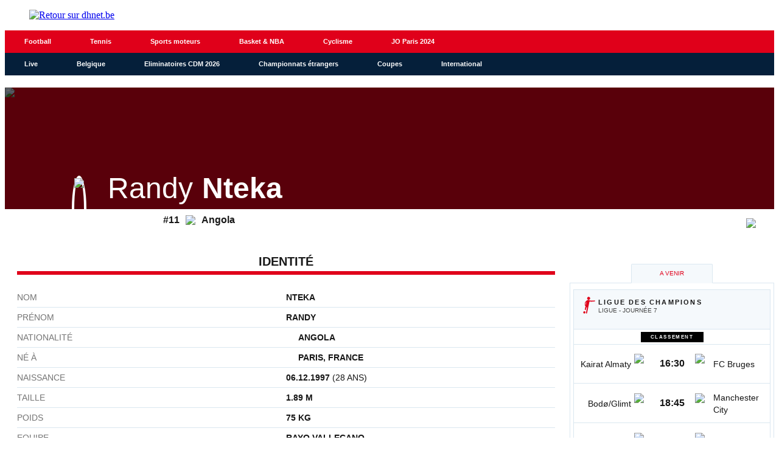

--- FILE ---
content_type: text/html;charset=utf-8
request_url: https://infosports.dhnet.be/football/joueur/98756/randy-nteka
body_size: 301165
content:
<!DOCTYPE html><html lang="fr"><head><meta charSet="utf-8"/><meta name="viewport" content="width=device-width,initial-scale=1,minimum-scale=1.0,maximum-scale=5"/><meta name="robots" content="index, follow, noarchive, max-snippet:-1, max-image-preview:large, max-video-preview:-1"/><title>Nteka (Randy  Nteka) - Football - La Derni&egrave;re Heure - La DH/Les Sports+</title><meta name="description" content="Toute l&#x27;actualité belge, internationale, régionale et sportive, c&#x27;est sur DH Les Sports+"/><meta name="author" content="La DH/Les Sports+"/><meta property="article:author" content="La DH/Les Sports+"/><meta name="DHnet" content="Toute l&#x27;actualité belge, internationale, régionale et sportive, c&#x27;est sur DH Les Sports+"/><meta name="google-signin-client_id" content="498974206704-o1ti9c42uqqju540ij1c63fh0oj8itel.apps.googleusercontent.com"/><meta name="google-signin-scope" content="profile email"/><meta name="apple-itunes-app" content="app-id=441452524"/><meta name="google-play-app" content="app-id=com.saipm.dh"/><meta name="google-site-verification" content="HDRxLAcbxlK1Qe8_fQRqMe7qqyntSwX4y31LiC3WAVA"/><meta name="msvalidate.01" content="2150FF283D329BA7652C8642E7F57DD2"/><meta name="dailymotion-domain-verification" content="dm9qt7xkm5fj6m686"/><meta id="FBappId" property="fb:app_id" content="463125397122134"/><meta property="og:type" content="website"/><meta property="og:title"/><meta property="og:description" content="Toute l&#x27;actualité belge, internationale, régionale et sportive, c&#x27;est sur DH Les Sports+"/><meta property="og:site_name" content="DHnet"/><script>
          </script>
            <meta property="og:image" content="https://www.dhnet.be/pf/resources/images/dhnet/logoSeo.svg?d=767" />
          <script></script><meta name="twitter:card" content="summary_large_image"/><meta name="twitter:creator" content="La DH/Les Sports+"/><meta name="twitter:title"/><meta name="twitter:description" content="Toute l&#x27;actualité belge, internationale, régionale et sportive, c&#x27;est sur DH Les Sports+"/><meta name="twitter:image" content="https://www.dhnet.be/pf/resources/images/dhnet/logoSeo.svg?d=767"/><meta name="cXenseParse:recs:recommendable" content="false"/><meta name="theme-color" content="#051f3a"/><link rel="preconnect" href="https://sdk.privacy-center.org"/><link rel="dns-prefetch" href="https://sdk.privacy-center.org"/><link rel="dns-prefetch" href="https://gabe.hit.gemius.pl"/><link rel="dns-prefetch" href="https://ls.hit.gemius.pl"/><link rel="preconnect" href="https://cdn-eu.piano.io/api/tinypass.min.js"/><link rel="dns-prefetch" href="https://www.googletagmanager.com"/><link rel="dns-prefetch" href="https://cdn.cxense.com"/><script>
            window.didomiEventListeners = window.didomiEventListeners || [];
            window.didomiOnReady = window.didomiOnReady || [];
            window.didomiNoticeIsShown = false;

            window.didomiEventListeners.push({
              event: 'notice.shown',
              listener: () => window.didomiNoticeIsShown = true,
            });

            window.didomiEventListeners.push({
              event: 'notice.hidden',
              listener: () => window.didomiNoticeIsShown = false,
            });
            
            window.didomiOnReady.push((Didomi) => {
              if (false) Didomi.notice.hide();
            });</script><script>window.gdprAppliesGlobally=true;(function(){function n(e){if(!window.frames[e])
            {if(document.body&&document.body.firstChild){var t=document.body;var r=document.createElement("iframe");
            r.style.display="none";r.name=e;r.title=e;t.insertBefore(r,t.firstChild)}else{setTimeout(
            function(){n(e)},5)}}}function e(r,i,o,c,s){function e(e,t,r,n){if(typeof r!=="function"){
            return}if(!window[i]){window[i]=[]}var a=false;if(s){a=s(e,n,r)}if(!a){window[i].push(
            {command:e,version:t,callback:r,parameter:n})}}e.stub=true;e.stubVersion=2;function t(n){
            if(!window[r]||window[r].stub!==true){return}if(!n.data){return}var a=typeof n.data==="string";
            var e;try{e=a?JSON.parse(n.data):n.data}catch(t){return}if(e[o]){var i=e[o];window[r]
            (i.command,i.version,function(e,t){var r={};r[c]={returnValue:e,success:t,callId:i.callId};
            n.source?.postMessage(a?JSON.stringify(r):r,"*")},i.parameter)}}if(typeof window[r]!=="function"){
            window[r]=e;if(window.addEventListener){window.addEventListener("message",t,false)}else{
            window.attachEvent("onmessage",t)}}}e("__tcfapi","__tcfapiBuffer","__tcfapiCall","__tcfapiReturn");
            n("__tcfapiLocator");(function(e,t){var r=document.createElement("link");r.rel="preconnect";r.as="script";
            var n=document.createElement("link");n.rel="dns-prefetch";n.as="script";
            var a=document.createElement("link");a.rel="preload";a.as="script";var i=document.createElement("script");
            i.id="spcloader";i.type="text/javascript";i["async"]=true;i.charset="utf-8";
            var o="https://sdk.privacy-center.org/"+e+"/loader.js?target_type=notice&target="+t;
            r.href="https://sdk.privacy-center.org/";n.href="https://sdk.privacy-center.org/";
            a.href=o;i.src=o;var c=document.getElementsByTagName("script")[0];c.parentNode.insertBefore(r,c);
            c.parentNode.insertBefore(n,c);c.parentNode.insertBefore(a,c);c.parentNode.insertBefore(i,c)})
            ("cc4f85a8-c8fa-4cde-a4fe-bc6383fdff93","mmTkkHYy")})();</script><script async="">
        var pp_gemius_identifier =
          '.RqV9iN6JbvSElHjCnSoHsQL7FkWA2wBya_glw.L3JL.J7';
        var pp_gemius_use_cmp = true;
        var pp_gemius_cmp_timeout = Infinity;
        var pp_gemius_cmp_purposes = {1:[1,5],2:[1,8,9,10]};
        var pp_gemius_extraparameters = new Array(
          'lan=FR',
          'key=actualite',
          'subs=sports/partenaires/title',
          'free=partenaires/title'
        );
        // lines below shouldn't be edited
        (function (d, t) {
          try {
            var gt = d.createElement(t),
              s = d.getElementsByTagName(t)[0],
              l = 'http' + (location.protocol == 'https:' ? 's' : '');
            gt.setAttribute('async', 'async');
            gt.setAttribute('defer', 'defer');
            gt.src = l + '://gabe.hit.gemius.pl/xgemius.min.js';
            s.parentNode.insertBefore(gt, s);
          } catch (e) {}
        })(document, 'script');</script><link rel="icon" sizes="32x32" href="https://www.dhnet.be/pf/resources/images/dhnet/favicon.ico?d=767"/><link rel="icon" sizes="180x180" href="https://www.dhnet.be/pf/resources/images/dhnet/iconMain-180.png?d=767"/><link rel="icon" sizes="512x512" href="https://www.dhnet.be/pf/resources/images/dhnet/iconMain-512.png?d=767"/><link rel="apple-touch-icon" sizes="20x20" href="https://www.dhnet.be/pf/resources/images/dhnet/apple-touch-icon/apple-touch-icon-20.png?d=767"/><link rel="apple-touch-icon" sizes="29x29" href="https://www.dhnet.be/pf/resources/images/dhnet/apple-touch-icon/apple-touch-icon-29.png?d=767"/><link rel="apple-touch-icon" sizes="40x40" href="https://www.dhnet.be/pf/resources/images/dhnet/apple-touch-icon/apple-touch-icon-40.png?d=767"/><link rel="apple-touch-icon" sizes="57x57" href="https://www.dhnet.be/pf/resources/images/dhnet/apple-touch-icon/apple-touch-icon-57.png?d=767"/><link rel="apple-touch-icon" sizes="58x58" href="https://www.dhnet.be/pf/resources/images/dhnet/apple-touch-icon/apple-touch-icon-58.png?d=767"/><link rel="apple-touch-icon" sizes="60x60" href="https://www.dhnet.be/pf/resources/images/dhnet/apple-touch-icon/apple-touch-icon-60.png?d=767"/><link rel="apple-touch-icon" sizes="76x76" href="https://www.dhnet.be/pf/resources/images/dhnet/apple-touch-icon/apple-touch-icon-76.png?d=767"/><link rel="apple-touch-icon" sizes="87x87" href="https://www.dhnet.be/pf/resources/images/dhnet/apple-touch-icon/apple-touch-icon-87.png?d=767"/><link rel="apple-touch-icon" sizes="114x114" href="https://www.dhnet.be/pf/resources/images/dhnet/apple-touch-icon/apple-touch-icon-114.png?d=767"/><link rel="apple-touch-icon" sizes="120x120" href="https://www.dhnet.be/pf/resources/images/dhnet/apple-touch-icon/apple-touch-icon-120.png?d=767"/><link rel="apple-touch-icon" sizes="152x152" href="https://www.dhnet.be/pf/resources/images/dhnet/apple-touch-icon/apple-touch-icon-152.png?d=767"/><link rel="apple-touch-icon" sizes="167x167" href="https://www.dhnet.be/pf/resources/images/dhnet/apple-touch-icon/apple-touch-icon-167.png?d=767"/><link rel="apple-touch-icon" sizes="180x180" href="https://www.dhnet.be/pf/resources/images/dhnet/apple-touch-icon/apple-touch-icon-180.png?d=767"/><script type="application/javascript" id="polyfill-script">if(!Array.prototype.includes||!(window.Object && window.Object.assign)||!window.Promise||!window.Symbol||!window.fetch){document.write('<script type="application/javascript" src="https://www.dhnet.be/pf/dist/engine/polyfill.js?d=767&mxId=00000000" defer=""><\/script>')}</script><script id="fusion-engine-react-script" type="application/javascript" src="https://www.dhnet.be/pf/dist/engine/react.js?d=767&amp;mxId=00000000" defer=""></script><script id="fusion-engine-combinations-script" type="application/javascript" src="https://www.dhnet.be/pf/dist/components/combinations/_partners.js?d=767&amp;mxId=00000000" defer=""></script><style>
            @font-face {
                font-family: 'Open Sans';
                font-style: normal;
                font-weight: 400;
                src: url('https://www.dhnet.be/pf/resources/fonts/dhnet/open-sans-v27-latin-regular.woff2?d=767') format('woff2'),url('https://www.dhnet.be/pf/resources/fonts/dhnet/open-sans-v27-latin-regular.woff?d=767') format('woff');
                font-display: swap;
            }
            @font-face {
                font-family: 'Open Sans';
                font-style: normal;
                font-weight: 500;
                src: url('https://www.dhnet.be/pf/resources/fonts/dhnet/open-sans-v27-latin-500.woff2?d=767') format('woff2'),url('https://www.dhnet.be/pf/resources/fonts/dhnet/open-sans-v27-latin-500.woff?d=767') format('woff');
                font-display: swap;
            }
            @font-face {
                font-family: 'Open Sans';
                font-style: normal;
                font-weight: 700;
                src: url('https://www.dhnet.be/pf/resources/fonts/dhnet/open-sans-v27-latin-700.woff2?d=767') format('woff2'),url('https://www.dhnet.be/pf/resources/fonts/dhnet/open-sans-v27-latin-700.woff?d=767') format('woff');
                font-display: swap;
            }</style><link rel="preload" as="style" href="https://www.dhnet.be/pf/resources/dist/dhnet/css/styles.css?d=767"/><link rel="stylesheet" href="https://www.dhnet.be/pf/resources/dist/dhnet/css/styles.css?d=767"/><script>(function(w,d,s,l,i){w[l]=w[l]||[];w[l].push({'gtm.start':
                new Date().getTime(),event:'gtm.js'});var f=d.getElementsByTagName(s)[0],
                j=d.createElement(s),dl=l!='dataLayer'?'&l='+l:'';j.async=true;j.src=
                'https://www.googletagmanager.com/gtm.js?id='+i+dl;f.parentNode.insertBefore(j,f);
                })(window,document,'script','dataLayer','GTM-WPVNNM');</script><script>
  window._pac = window._pac || {};
  _pac.enableExtendedOptout = true;

    window.pdl = window.pdl || {};
    window.pdl.requireConsent = "v2";
    window.pdl.consent = {
      defaultPreset: {
        PA: "opt-out",
      },
    };
</script><link rel="stylesheet" href="/cache/css/all/all.txtdirection_ltr.reflanguage_2.content.css?ver=a278c5a5414ff67a3bc293e83b351e3c" /><link rel="stylesheet" href="/cache/css/football/footballplayer/footballplayer.refpage_2550.txtdirection_ltr.reflanguage_2.content.css?ver=c1885072bd289705ff7c1017c66dc661" /><script type="text/javascript" src="/cache/js/all/all.reflanguage_2.content.js?ver=272a1b2622628e7a1b21251dc1491472" async>
                            </script>
<!-- Google Tag Manager -->
<script>(function(w,d,s,l,i){w[l]=w[l]||[];w[l].push({'gtm.start':
new Date().getTime(),event:'gtm.js'});var f=d.getElementsByTagName(s)[0],
j=d.createElement(s),dl=l!='dataLayer'?'&l='+l:'';j.async=true;j.src=
'https://www.googletagmanager.com/gtm.js?id='+i+dl;f.parentNode.insertBefore(j,f);
})(window,document,'script','dataLayer','GTM-WPVNNM');</script>
<!-- End Google Tag Manager -->

<script async src='https://securepubads.g.doubleclick.net/tag/js/gpt.js'></script>
<script async src='https://scdn.cxense.com/cx.js'></script>
<script async src='https://scdn.cxense.com/track_banners_init.js'></script>

<script type="text/javascript">
    let adunitPath = '/22133500099/infosports.dhnet.be';
    var pathArray = window.location.href.split( '/' );

    if(pathArray[3] == '' ||  pathArray[3] == 'undefined'){
        adunitPath = adunitPath.concat("/", "homepage");
    }else{
        adunitPath = adunitPath.concat("/", pathArray[3]);
        if(pathArray[4] !== '' ||  pathArray[4] !== 'undefined'){
            adunitPath = adunitPath.concat("/", pathArray[4]);
        };
        if(pathArray[5] !== '' ||  pathArray[5] !== 'undefined'){
            adunitPath = adunitPath.concat("/", pathArray[5]);
        };
    }

    const dmpSiteId = '1144067785159202749';
    const dmpOrigin = 'dhnet.be';
    const dmpPrefix = 'mvh';
    var adsQueryString = window.location.search;
    var adsUrlParams = new URLSearchParams(adsQueryString);
    var adsDebugAds = adsUrlParams.get('debugAds');
    var debugAds = false;
    const dmpSegmentsPqid = '7ee6b48bb9242ab37c10f7b5b875e9240162c6dc';
    const dmpOriginPqid = 'd1ce6f9bd16216214e9bcd654d9cf203f2fd0a67';
    const dmpSyncPqid = 'cb886ff8c809569c3039cfbbe61a5a9108296482';
    const dmpSyncPubmaticId = '160240';
    const dmpSyncImproveId = '1549';
    const rnd = Math.floor(Math.random() * 999999);
    const adskeyConnect = localStorage.getItem('USER_ADSKEY_CONNECT') !== null ? localStorage.getItem('USER_ADSKEY_CONNECT')    : '';
    const id5UIserId = localStorage.getItem('id5Data') !== null && typeof JSON.parse(localStorage.getItem('id5Data')).userId !== 'undefined' ? JSON.parse(localStorage.getItem('id5Data')).userId : '';

    if(typeof adsDebugAds !== "undefined" && adsDebugAds !== "" && adsDebugAds !== null && adsDebugAds === "true"){
        debugAds = true;
    };

    var cX = window.cX || { tcf20: true };
    cX.callQueue = cX.callQueue || [];
    cX.callQueue.push([ 
        'invoke',
        function() {
            cX.setSiteId(dmpSiteId);
            cX.setEventAttributes({ origin: dmpOrigin, persistedQueryId: dmpOriginPqid });
            cX.sendPageViewEvent();
            cX.sync('appnexus');
            cX.sync({ partner: 'pubmatic', customerId: dmpSyncPubmaticId });
            cX.sync({ partner: 'imdigital', customerId: dmpSyncImproveId });
            if (adskeyConnect !== null && adskeyConnect !== '') {
                cX.addExternalId({ id: adskeyConnect, type: dmpPrefix });
                const apiUrl =
                    'https://api.cxense.com/profile/user/external/link/update?callback={{callback}}' +
                    '&persisted=' +
                    encodeURIComponent(dmpSyncPqid) +
                    '&json=' +
                    encodeURIComponent(
                        cX.JSON.stringify({
                            id: adskeyConnect,
                            type: dmpPrefix,
                            cxid: cX.getUserId(),
                        })
                    );
                    cX.jsonpRequest(apiUrl, function() {});
            }
            if (id5UIserId !== null && id5UIserId !== '') {
                cX.sync({ partner: 'idf', userId: id5UIserId });
            }
            const cxData = {};
            cxData.cxPrnd = cX.getPageContext().pageViewRandom;
            cxData.cxUserid = cX.getUserId();
            cxData.cxCxenseUserId = cX.getCxenseUserId();
            cxData.cxSegments = cX.getUserSegmentIds({ persistedQueryId: dmpSegmentsPqid });
            cxData.cxSiteId = dmpSiteId;
            cxData.cxAdskeyConnect = adskeyConnect;
            cxData.cxSitegroupPrefix = dmpPrefix;
            localStorage.setItem('cxData', JSON.stringify(cxData));
            if(debugOw){
                console.log('[DEBUGADS] : DMP callQueue.push() executed' + JSON.stringify(cxData) );
            }
        },
    ]);
</script>

<script>
    let gamCxUserid = '';
    let gamCxSegments = '';
    let gamCxSiteId = '';
    let gamCxPrnd = '';
    let cxData;
    try {
        cxData = JSON.parse(localStorage.getItem('cxData')) || {};
    } catch (e) {
        throw new Error(`[DEBUGADS] : Error when cxData is parsed: `);
    }

    if (
        typeof cxData.cxPrnd != 'undefined' &&
        typeof cxData.cxUserid != 'undefined' &&
        typeof cxData.cxSegments != 'undefined' &&
        typeof cxData.cxSiteId != 'undefined'
    ) {
        gamCxPrnd = cxData.cxPrnd;
        gamCxUserid = cxData.cxUserid;
        gamCxSegments = cxData.cxSegments;
        gamCxSiteId = cxData.cxSiteId;
    }

    window.googletag = window.googletag || {cmd: []};
    googletag.cmd.push(function() {
        var lbmapping = googletag.sizeMapping()
                                 .addSize([0, 0], [[320, 100]])
                                 .addSize([768, 0], [[728, 90]])
                                 .build();

        googletag.pubads().enableSingleRequest();
        googletag.pubads().enableLazyLoad({
            fetchMarginPercent: 500,
            renderMarginPercent: 100,
            mobileScaling: 2.0,
        });
        if (adskeyConnect !== null && adskeyConnect !== '') {
            googletag.pubads().setPublisherProvidedId(adskeyConnect);
        };
        if(debugAds){
            googletag.pubads().setTargeting('debugAds', ['true']);
        };
        googletag.pubads().setTargeting('CxSegments', gamCxSegments);
        googletag.pubads().setTargeting('cxid', gamCxUserid);
        googletag.pubads().setTargeting('cxsiteid', gamCxSiteId);
        googletag.pubads().setTargeting('cxprnd', gamCxPrnd);
        googletag.pubads().set('page_url', window.location.href);
        googletag.pubads().collapseEmptyDivs();

        googletag.defineSlot(adunitPath, [[728,90],[320,100]], 'div-gpt-leaderboard')
                 .setTargeting('adslot', ['leaderboard'])
                 .setTargeting('position', ['1'])
                 .defineSizeMapping(lbmapping)
                 .addService(googletag.pubads());
        googletag.defineSlot(adunitPath, [[300,250],[300,600]], 'div-gpt-rectangle')
                 .setTargeting('adslot', ['rectangle'])
                 .setTargeting('position', ['1'])
                 .addService(googletag.pubads());
        googletag.enableServices();
    });
</script>
</head><body class="DHNET PARTNERS-Page"><header class="ap-LayoutHeader"><div class="ap-PartnersMenu SPORTS"><div class="ap-PartnersMenu-container"><div class="ap-PartnersMenu-item"><a href="https://www.dhnet.be/" target="_self" title="Retour sur dhnet.be" class="ap-LogoMenu"><figure class=""><div class="relative"><img class="" style="opacity:1" alt="Retour sur dhnet.be" width="188" height="45" fetchpriority="high" src="https://www.dhnet.be/pf/resources/images/dhnet/logoMain-red.svg?d=767"/></div></figure></a></div></div></div></header><div data-wallpaper-spacer="true" class="ap-LayoutBody container"><main class="ap-LayoutBody-main">
<!-- Google Tag Manager (noscript) -->
<noscript><iframe src="https://www.googletagmanager.com/ns.html?id=GTM-WPVNNM"
height="0" width="0" style="display:none;visibility:hidden"></iframe></noscript>
<!-- End Google Tag Manager (noscript) -->
<div class="div_idalgo_container div_idalgo_page" data-mobile="1">
    <div class="div_idalgo_header">
        <div class="div_idalgo_menu div_idalgo_menu_type_1"><nav class="nav_idalgo_menu" is_display="false"><ul class="ul_idalgo_menu"><li class="li_idalgo_menu" ref_menu="2034"><a class="a_idalgo_menu" href="/"><span class="span_idalgo_menu">Football</span></a></li>
<li class="li_idalgo_menu" ref_menu="2268"><a class="a_idalgo_menu" href="/tennis/score-center"><span class="span_idalgo_menu">Tennis</span></a></li>
<li class="li_idalgo_menu" ref_menu="2269"><a class="a_idalgo_menu" href="/sports-mecaniques/calendrier-saison"><span class="span_idalgo_menu">Sports moteurs</span></a></li>
<li class="li_idalgo_menu" ref_menu="2272"><a class="a_idalgo_menu" href="/basket/score-center"><span class="span_idalgo_menu">Basket &amp; NBA</span></a></li>
<li class="li_idalgo_menu" ref_menu="2886"><a class="a_idalgo_menu" href="/cyclisme"><span class="span_idalgo_menu">Cyclisme</span></a></li>
<li class="li_idalgo_menu" ref_menu="3868"><a class="a_idalgo_menu" href="/jeux-olympiques/calendrier"><span class="span_idalgo_menu">JO Paris 2024</span></a></li>
</ul>
<button class="button_idalgo_menu idalgo_sprite" onclick="iDalgo.menu.buttonOpenCloseResponsive(this);return(false);">Sports</button></nav>
</div><div class="div_idalgo_menu div_idalgo_menu_type_3"><nav class="nav_idalgo_menu" is_display="false"><ul class="ul_idalgo_menu"><li class="li_idalgo_menu" ref_menu="2032"><a class="a_idalgo_menu" href="/"><span class="span_idalgo_menu">Live</span></a></li>
<li class="li_idalgo_menu" ref_menu="2053" onclick="iDalgo.menu.clickLink(this);">
<a class="a_idalgo_menu"><span class="span_idalgo_menu">Belgique</span></a><nav class="nav_idalgo_menu_submenu" is_display="false" ref_menu="2053"><ul class="ul_idalgo_menu_submenu"><li class="li_idalgo_menu_submenu" ref_menu="2057"><a class="a_idalgo_menu_submenu" href="/football/division-1a/resultats-et-classements"><span class="span_idalgo_menu_submenu">Jupiler Pro League</span></a></li>
<li class="li_idalgo_menu_submenu" ref_menu="2058"><a class="a_idalgo_menu_submenu" href="/football/challenger-pro-league/resultats-et-classements"><span class="span_idalgo_menu_submenu">Challenger Pro League</span></a></li>
<li class="li_idalgo_menu_submenu" ref_menu="2059"><a class="a_idalgo_menu_submenu" href="/football/coupe-belgique/resultats-et-classements"><span class="span_idalgo_menu_submenu">Croky Cup</span></a></li>
</ul>
<button class="button_idalgo_menu idalgo_sprite" onclick="iDalgo.menu.buttonOpenCloseResponsive(this);return(false);"></button><button class="button_idalgo_submenu_close">X</button></nav>
</li>
<li class="li_idalgo_menu" ref_menu="3770"><a class="a_idalgo_menu" href="/football/eliminatoires-de-la-coupe-du-monde/resultats-et-classements"><span class="span_idalgo_menu">Eliminatoires CDM 2026</span></a></li>
<li class="li_idalgo_menu" ref_menu="2054" onclick="iDalgo.menu.clickLink(this);">
<a class="a_idalgo_menu"><span class="span_idalgo_menu">Championnats &eacute;trangers</span></a><nav class="nav_idalgo_menu_submenu" is_display="false" ref_menu="2054"><ul class="ul_idalgo_menu_submenu"><li class="li_idalgo_menu_submenu" ref_menu="2060"><a class="a_idalgo_menu_submenu" href="/football/premier-league/resultats-et-classements"><span class="span_idalgo_menu_submenu">Premier League</span></a></li>
<li class="li_idalgo_menu_submenu" ref_menu="2062"><a class="a_idalgo_menu_submenu" href="/football/liga/resultats-et-classements"><span class="span_idalgo_menu_submenu">Liga</span></a></li>
<li class="li_idalgo_menu_submenu" ref_menu="2064"><a class="a_idalgo_menu_submenu" href="/football/bundesliga/resultats-et-classements"><span class="span_idalgo_menu_submenu">Bundesliga</span></a></li>
<li class="li_idalgo_menu_submenu" ref_menu="2065"><a class="a_idalgo_menu_submenu" href="/football/calcio/resultats-et-classements"><span class="span_idalgo_menu_submenu">Serie A</span></a></li>
<li class="li_idalgo_menu_submenu" ref_menu="2066"><a class="a_idalgo_menu_submenu" href="/football/ligue-1/resultats-et-classements"><span class="span_idalgo_menu_submenu">Ligue 1</span></a></li>
</ul>
<button class="button_idalgo_menu idalgo_sprite" onclick="iDalgo.menu.buttonOpenCloseResponsive(this);return(false);"></button><button class="button_idalgo_submenu_close">X</button></nav>
</li>
<li class="li_idalgo_menu" ref_menu="2036" onclick="iDalgo.menu.clickLink(this);">
<a class="a_idalgo_menu"><span class="span_idalgo_menu">Coupes</span></a><nav class="nav_idalgo_menu_submenu" is_display="false" ref_menu="2036"><ul class="ul_idalgo_menu_submenu"><li class="li_idalgo_menu_submenu" ref_menu="2037"><a class="a_idalgo_menu_submenu" href="/football/ligue-des-champions/resultats-et-classements"><span class="span_idalgo_menu_submenu">Ligue des Champions</span></a></li>
<li class="li_idalgo_menu_submenu" ref_menu="2074"><a class="a_idalgo_menu_submenu" href="/football/ligue-europa/resultats-et-classements"><span class="span_idalgo_menu_submenu">Ligue Europa</span></a></li>
<li class="li_idalgo_menu_submenu" ref_menu="3876"><a class="a_idalgo_menu_submenu" href="/football/ligue-conference/resultats-et-classements"><span class="span_idalgo_menu_submenu">Ligue Conf&eacute;rence</span></a></li>
<li class="li_idalgo_menu_submenu" ref_menu="2075"><a class="a_idalgo_menu_submenu" href="/football/fa-cup/resultats-et-classements"><span class="span_idalgo_menu_submenu">FA Cup</span></a></li>
<li class="li_idalgo_menu_submenu" ref_menu="2076"><a class="a_idalgo_menu_submenu" href="/football/league-cup/resultats-et-classements"><span class="span_idalgo_menu_submenu">League Cup</span></a></li>
<li class="li_idalgo_menu_submenu" ref_menu="2077"><a class="a_idalgo_menu_submenu" href="/football/coupe-du-roi/resultats-et-classements"><span class="span_idalgo_menu_submenu">Copa del Rey</span></a></li>
<li class="li_idalgo_menu_submenu" ref_menu="2078"><a class="a_idalgo_menu_submenu" href="/football/coupe-allemagne/resultats-et-classements"><span class="span_idalgo_menu_submenu">Coupe d'Allemagne</span></a></li>
<li class="li_idalgo_menu_submenu" ref_menu="2079"><a class="a_idalgo_menu_submenu" href="/football/coppa-italia/resultats-et-classements"><span class="span_idalgo_menu_submenu">Coppa Italia</span></a></li>
<li class="li_idalgo_menu_submenu" ref_menu="2080"><a class="a_idalgo_menu_submenu" href="/football/coupe-de-france/resultats-et-classements"><span class="span_idalgo_menu_submenu">Coupe de France</span></a></li>
</ul>
<button class="button_idalgo_menu idalgo_sprite" onclick="iDalgo.menu.buttonOpenCloseResponsive(this);return(false);"></button><button class="button_idalgo_submenu_close">X</button></nav>
</li>
<li class="li_idalgo_menu" ref_menu="2056" onclick="iDalgo.menu.clickLink(this);">
<a class="a_idalgo_menu"><span class="span_idalgo_menu">International</span></a><nav class="nav_idalgo_menu_submenu" is_display="false" ref_menu="2056"><ul class="ul_idalgo_menu_submenu"><li class="li_idalgo_menu_submenu" ref_menu="2084"><a class="a_idalgo_menu_submenu" href="/football/amicaux-internationaux/resultats-et-classements"><span class="span_idalgo_menu_submenu">Amicaux internationaux</span></a></li>
<li class="li_idalgo_menu_submenu" ref_menu="2085"><a class="a_idalgo_menu_submenu" href="/football/can/resultats-et-classements"><span class="span_idalgo_menu_submenu">CAN 2025</span></a></li>
<li class="li_idalgo_menu_submenu" ref_menu="3995"><a class="a_idalgo_menu_submenu" href="/football/ligue-des-nations/resultats-et-classements"><span class="span_idalgo_menu_submenu">Ligue des Nations 2024/2025</span></a></li>
<li class="li_idalgo_menu_submenu" ref_menu="3998"><a class="a_idalgo_menu_submenu" href="/football/euro-feminin/resultats-et-classements"><span class="span_idalgo_menu_submenu">Euro f&eacute;minin 2025</span></a></li>
<li class="li_idalgo_menu_submenu" ref_menu="3774"><a class="a_idalgo_menu_submenu" href="/football/euro/resultats-et-classements"><span class="span_idalgo_menu_submenu">Euro 2024</span></a></li>
<li class="li_idalgo_menu_submenu" ref_menu="2088"><a class="a_idalgo_menu_submenu" href="/football/copa-america/resultats-et-classements"><span class="span_idalgo_menu_submenu">Copa America 2024</span></a></li>
<li class="li_idalgo_menu_submenu" ref_menu="2082"><a class="a_idalgo_menu_submenu" href="/football/coupe-du-monde/resultats-et-classements"><span class="span_idalgo_menu_submenu">Coupe du monde 2026</span></a></li>
<li class="li_idalgo_menu_submenu" ref_menu="3769"><a class="a_idalgo_menu_submenu" href="/football/eliminatoires-euro/resultats-et-classements"><span class="span_idalgo_menu_submenu">Eliminatoires Euro 2024</span></a></li>
<li class="li_idalgo_menu_submenu" ref_menu="4497"><a class="a_idalgo_menu_submenu" href="/football/coupe-du-monde-des-clubs/resultats-et-classements"><span class="span_idalgo_menu_submenu">Coupe du monde des clubs 2025</span></a></li>
</ul>
<button class="button_idalgo_menu idalgo_sprite" onclick="iDalgo.menu.buttonOpenCloseResponsive(this);return(false);"></button><button class="button_idalgo_submenu_close">X</button></nav>
</li>
</ul>
<button class="button_idalgo_menu idalgo_sprite" onclick="iDalgo.menu.buttonOpenCloseResponsive(this);return(false);"></button></nav>
</div>
    </div>
<!-- BODY START LEADERBOARD -->
<div id='div-gpt-leaderboard' style='margin-top:10px; text-align:center'>
  <script>
    googletag.cmd.push(function() { googletag.display('div-gpt-leaderboard'); });
  </script>
</div>
<!-- BODY END LEADERBOARD -->
<div class="div_idalgo_content_full">
        <div class="div_idalgo_person_header"><div class="div_idalgo_person_header_background"><img class="img_idalgo_person_header_background" src="https://media.api.idalgo.idalgo-hosting.com/Person/1480x240/person_0.jpg">
</div>
<div class="div_idalgo_person_header_background_filter"></div>
<div class="div_idalgo_person_header_content"><div class="div_idalgo_person_header_content_left"><div class="div_idalgo_person_header_content_left_photo"><img class="img_idalgo_person_header_content_left_photo_picture" src="https://media.api.idalgo.idalgo-hosting.com/Person/150x150/person_98756.jpg">
</div>
</div>
<div class="div_idalgo_person_header_content_right"><div class="div_idalgo_person_header_content_right_name"><span class="span_idalgo_person_header_content_right_name_firstname">Randy</span><span class="span_idalgo_person_header_content_right_name_lastname">Nteka</span>
</div>
</div>
</div>
<div class="div_idalgo_person_header_footer"><span class="span_idalgo_person_header_footer_number">#11</span><div class="div_idalgo_person_header_footer_country"><img class="img_idalgo_person_header_footer_country" src="https://media.api.idalgo.idalgo-hosting.com/Country/20x14/country_44.png"><span class="span_idalgo_person_header_footer_country">Angola</span>
</div>
<div class="div_idalgo_person_header_footer_logo"><img class="img_idalgo_person_header_footer_logo" src="https://media.api.idalgo.idalgo-hosting.com/Sport/Football/Team/Logo/40x40/logo_379.png">
</div>
</div>
</div>
        <div class="div_idalgo_content">
            <div class="div_idalgo_player_identity"><div class="idalgo_title1"><h2 class="idalgo_title1">Identit&eacute;</h2>
<div class="idalgo_title1_separator"></div>
</div>
<div class="div_idalgo_player_identity_content"><div class="div_idalgo_player_identity_content_line"><span class="span_idalgo_player_identity_content_line_label">Nom</span><span class="span_idalgo_player_identity_content_line_value">Nteka</span>
</div>
<div class="div_idalgo_player_identity_content_line"><span class="span_idalgo_player_identity_content_line_label">Pr&eacute;nom</span><span class="span_idalgo_player_identity_content_line_value">Randy</span>
</div>
<div class="div_idalgo_player_identity_content_line"><span class="span_idalgo_player_identity_content_line_label">Nationalit&eacute;</span><span class="span_idalgo_player_identity_content_line_value"><img class="img_idalgo_player_identity_content_line_value_country" src="https://media.api.idalgo.idalgo-hosting.com/Country/16x11/country_44.png"><span class="">Angola</span></span>
</div>
<div class="div_idalgo_player_identity_content_line"><span class="span_idalgo_player_identity_content_line_label">N&eacute; &agrave;</span><span class="span_idalgo_player_identity_content_line_value"><img class="img_idalgo_player_identity_content_line_value_country" src="https://media.api.idalgo.idalgo-hosting.com/Country/16x11/country_2.png"><span class="">Paris, France</span></span>
</div>
<div class="div_idalgo_player_identity_content_line"><span class="span_idalgo_player_identity_content_line_label">Naissance</span><span class="span_idalgo_player_identity_content_line_value">06.12.1997<span class="span_idalgo_player_identity_content_line_value_subinfo"> (28 ans)</span></span>
</div>
<div class="div_idalgo_player_identity_content_line"><span class="span_idalgo_player_identity_content_line_label">Taille</span><span class="span_idalgo_player_identity_content_line_value">1.89 m</span>
</div>
<div class="div_idalgo_player_identity_content_line"><span class="span_idalgo_player_identity_content_line_label">Poids</span><span class="span_idalgo_player_identity_content_line_value">75 Kg</span>
</div>
<div class="div_idalgo_player_identity_content_line"><span class="span_idalgo_player_identity_content_line_label">Equipe</span><a class="a_idalgo_player_identity_content_line_value" href="/football/equipe/379/rayo-vallecano">Rayo Vallecano</a>
</div>
<div class="div_idalgo_player_identity_content_line"><span class="span_idalgo_player_identity_content_line_label">Num&eacute;ro</span><span class="span_idalgo_player_identity_content_line_value">11</span>
</div>
<div class="div_idalgo_player_identity_content_line"><span class="span_idalgo_player_identity_content_line_label">Position</span><span class="span_idalgo_player_identity_content_line_value">Milieu</span>
</div>
</div>
</div><div class="div_idalgo_content_player_statistic div_idalgo_content_football_statistic"><div class="idalgo_title1 div_idalgo_pointer" id="idalgo_content_player_statistic_title" onclick='iDalgo.ToggleClass("idalgo_content_player_statistic_content", "idalgo_action_show", "idalgo_action_hide");iDalgo.ToggleClass("idalgo_content_player_statistic_title_sprite", "idalgo_title1_icon_show", "idalgo_title1_icon_hide")'><h2 class="idalgo_title1">Statistiques</h2>
<span class="idalgo_title1_icon_show" id="idalgo_content_player_statistic_title_sprite"></span>
</div>
<div class="div_idalgo_content_statistic_average idalgo_action_show" id="idalgo_content_player_statistic_content"><div class="idalgo_title2 div_idalgo_pointer" id="statistic_result_2" onclick='iDalgo.ToggleClass("idalgo_content_football_result_content_result_2", "idalgo_action_show", "idalgo_action_hide");iDalgo.ToggleClass("statistic_result_2_sprite", "idalgo_title2_icon_show", "idalgo_title2_icon_hide")'><h3 class="idalgo_title2">Liga</h3>
<span class="idalgo_title2_icon_show" id="statistic_result_2_sprite"></span>
</div>
<div class="div_idalgo_content_statistic_average idalgo_action_show" id="idalgo_content_football_result_content_result_2"><div class="div_idalgo_content_statistic_average_left"><div class="div_idalgo_content_statistic_average_left_block"><div class="div_idalgo_content_statistic_average_left_block_num_played">6</div>
<div class="div_idalgo_content_statistic_average_left_block_num_played_title">Matches jou&eacute;s</div>
</div>
</div>
<div class="div_idalgo_content_statistic_average_right"><ul class="ul_idalgo_content_statistic_average_right"><li class="li_idalgo_content_statistic_average_right"><div class="div_idalgo_content_statistic_average_right_title"><span>But marqu&eacute;</span><span class="idalgo_sprite span_idalgo_content_football_statistic_average_right_title_goal"></span>
</div>
<div class="div_idalgo_content_statistic_average_right_result"><div class="div_idalgo_content_statistic_average_right_result_3"><span>0</span>
</div>
</div>
</li>
<li class="li_idalgo_content_statistic_average_right"><div class="div_idalgo_content_statistic_average_right_title"><span>But marqu&eacute; sur penalty</span><span class="idalgo_sprite span_idalgo_content_football_statistic_average_right_title_penalty"></span>
</div>
<div class="div_idalgo_content_statistic_average_right_result"><div class="div_idalgo_content_statistic_average_right_result_3"><span>0</span>
</div>
</div>
</li>
<li class="li_idalgo_content_statistic_average_right"><div class="div_idalgo_content_statistic_average_right_title"><span>Passe d&eacute;cisive</span><span class="idalgo_sprite span_idalgo_content_football_statistic_average_right_title_assists"></span>
</div>
<div class="div_idalgo_content_statistic_average_right_result"><div class="div_idalgo_content_statistic_average_right_result_3"><span>0</span>
</div>
</div>
</li>
<li class="li_idalgo_content_statistic_average_right"><div class="div_idalgo_content_statistic_average_right_title"><span>Carton jaune</span><span class="idalgo_sprite span_idalgo_content_football_statistic_average_right_title_yellow"></span>
</div>
<div class="div_idalgo_content_statistic_average_right_result"><div class="div_idalgo_content_statistic_average_right_result_3"><span>0</span>
</div>
</div>
</li>
<li class="li_idalgo_content_statistic_average_right"><div class="div_idalgo_content_statistic_average_right_title"><span>Carton rouge</span><span class="idalgo_sprite span_idalgo_content_football_statistic_average_right_title_red"></span>
</div>
<div class="div_idalgo_content_statistic_average_right_result"><div class="div_idalgo_content_statistic_average_right_result_3"><span>0</span>
</div>
</div>
</li>
<li class="li_idalgo_content_statistic_average_right"><div class="div_idalgo_content_statistic_average_right_title"><span>Temps de jeu</span>
</div>
<div class="div_idalgo_content_statistic_average_right_result"><div class="div_idalgo_content_statistic_average_right_result_3" dir="ltr"><span>82&rsquo;</span>
</div>
</div>
</li>
<li class="li_idalgo_content_statistic_average_right"><div class="div_idalgo_content_statistic_average_right_title"><span>Moyenne de temps de jeu</span>
</div>
<div class="div_idalgo_content_statistic_average_right_result"><div class="div_idalgo_content_statistic_average_right_result_3" dir="ltr"><span>14&rsquo;</span>
</div>
</div>
</li>
<li class="li_idalgo_content_statistic_average_right"><div class="div_idalgo_content_statistic_average_right_title"><span>Titulaire</span>
</div>
<div class="div_idalgo_content_statistic_average_right_result"><div class="div_idalgo_content_statistic_average_right_result_3"><span>0</span>
</div>
</div>
</li>
<li class="li_idalgo_content_statistic_average_right"><div class="div_idalgo_content_statistic_average_right_title"><span>Remplac&eacute;</span>
</div>
<div class="div_idalgo_content_statistic_average_right_result"><div class="div_idalgo_content_statistic_average_right_result_3"><span>0</span>
</div>
</div>
</li>
<li class="li_idalgo_content_statistic_average_right"><div class="div_idalgo_content_statistic_average_right_title"><span>Rempla&ccedil;ants</span>
</div>
<div class="div_idalgo_content_statistic_average_right_result"><div class="div_idalgo_content_statistic_average_right_result_3"><span>10</span>
</div>
</div>
</li>
<li class="li_idalgo_content_statistic_average_right"><div class="div_idalgo_content_statistic_average_right_title"><span>Entr&eacute;e en jeu</span>
</div>
<div class="div_idalgo_content_statistic_average_right_result"><div class="div_idalgo_content_statistic_average_right_result_3"><span>6</span>
</div>
</div>
</li>
</ul>
</div>
</div>
<div class="idalgo_title2 div_idalgo_pointer" id="statistic_result_236" onclick='iDalgo.ToggleClass("idalgo_content_football_result_content_result_236", "idalgo_action_show", "idalgo_action_hide");iDalgo.ToggleClass("statistic_result_236_sprite", "idalgo_title2_icon_show", "idalgo_title2_icon_hide")'><h3 class="idalgo_title2">Ligue Conf&eacute;rence</h3>
<span class="idalgo_title2_icon_hide" id="statistic_result_236_sprite"></span>
</div>
<div class="div_idalgo_content_statistic_average idalgo_action_hide" id="idalgo_content_football_result_content_result_236"><div class="div_idalgo_content_statistic_average_left"><div class="div_idalgo_content_statistic_average_left_block"><div class="div_idalgo_content_statistic_average_left_block_num_played">0</div>
<div class="div_idalgo_content_statistic_average_left_block_num_played_title">Match jou&eacute;</div>
</div>
</div>
<div class="div_idalgo_content_statistic_average_right"><ul class="ul_idalgo_content_statistic_average_right"><li class="li_idalgo_content_statistic_average_right"><div class="div_idalgo_content_statistic_average_right_title"><span>But marqu&eacute;</span><span class="idalgo_sprite span_idalgo_content_football_statistic_average_right_title_goal"></span>
</div>
<div class="div_idalgo_content_statistic_average_right_result"><div class="div_idalgo_content_statistic_average_right_result_3"><span>0</span>
</div>
</div>
</li>
<li class="li_idalgo_content_statistic_average_right"><div class="div_idalgo_content_statistic_average_right_title"><span>But marqu&eacute; sur penalty</span><span class="idalgo_sprite span_idalgo_content_football_statistic_average_right_title_penalty"></span>
</div>
<div class="div_idalgo_content_statistic_average_right_result"><div class="div_idalgo_content_statistic_average_right_result_3"><span>0</span>
</div>
</div>
</li>
<li class="li_idalgo_content_statistic_average_right"><div class="div_idalgo_content_statistic_average_right_title"><span>Passe d&eacute;cisive</span><span class="idalgo_sprite span_idalgo_content_football_statistic_average_right_title_assists"></span>
</div>
<div class="div_idalgo_content_statistic_average_right_result"><div class="div_idalgo_content_statistic_average_right_result_3"><span>0</span>
</div>
</div>
</li>
<li class="li_idalgo_content_statistic_average_right"><div class="div_idalgo_content_statistic_average_right_title"><span>Carton jaune</span><span class="idalgo_sprite span_idalgo_content_football_statistic_average_right_title_yellow"></span>
</div>
<div class="div_idalgo_content_statistic_average_right_result"><div class="div_idalgo_content_statistic_average_right_result_3"><span>0</span>
</div>
</div>
</li>
<li class="li_idalgo_content_statistic_average_right"><div class="div_idalgo_content_statistic_average_right_title"><span>Carton rouge</span><span class="idalgo_sprite span_idalgo_content_football_statistic_average_right_title_red"></span>
</div>
<div class="div_idalgo_content_statistic_average_right_result"><div class="div_idalgo_content_statistic_average_right_result_3"><span>0</span>
</div>
</div>
</li>
<li class="li_idalgo_content_statistic_average_right"><div class="div_idalgo_content_statistic_average_right_title"><span>Moyenne de temps de jeu</span>
</div>
<div class="div_idalgo_content_statistic_average_right_result"><div class="div_idalgo_content_statistic_average_right_result_3" dir="ltr"><span>0&rsquo;</span>
</div>
</div>
</li>
<li class="li_idalgo_content_statistic_average_right"><div class="div_idalgo_content_statistic_average_right_title"><span>Titulaire</span>
</div>
<div class="div_idalgo_content_statistic_average_right_result"><div class="div_idalgo_content_statistic_average_right_result_3"><span>0</span>
</div>
</div>
</li>
<li class="li_idalgo_content_statistic_average_right"><div class="div_idalgo_content_statistic_average_right_title"><span>Remplac&eacute;</span>
</div>
<div class="div_idalgo_content_statistic_average_right_result"><div class="div_idalgo_content_statistic_average_right_result_3"><span>0</span>
</div>
</div>
</li>
<li class="li_idalgo_content_statistic_average_right"><div class="div_idalgo_content_statistic_average_right_title"><span>Rempla&ccedil;ant</span>
</div>
<div class="div_idalgo_content_statistic_average_right_result"><div class="div_idalgo_content_statistic_average_right_result_3"><span>0</span>
</div>
</div>
</li>
<li class="li_idalgo_content_statistic_average_right"><div class="div_idalgo_content_statistic_average_right_title"><span>Entr&eacute; en jeu</span>
</div>
<div class="div_idalgo_content_statistic_average_right_result"><div class="div_idalgo_content_statistic_average_right_result_3"><span>0</span>
</div>
</div>
</li>
</ul>
</div>
</div>
</div>
</div><div class="div_idalgo_player_calendar div_idalgo_football_player_calendar idalgo_player_calendar_player"><div class="idalgo_title1 div_idalgo_pointer" id="div_idalgo_title_player_calendar" onclick='iDalgo.ToggleClass("div_idalgo_content_player_calendar", "idalgo_action_show", "idalgo_action_hide");iDalgo.ToggleClass("div_idalgo_title_player_calendar_sprite", "idalgo_title1_icon_show", "idalgo_title1_icon_hide")'><h2 class="idalgo_title1">Calendrier</h2>
<span class="idalgo_title1_icon_show" id="div_idalgo_title_player_calendar_sprite"></span>
</div>
<div id="div_idalgo_content_player_calendar" class="idalgo_action_show"><div class="div_idalgo_content_calendar_part_listbox"><div class="div_idalgo_listbox"><button class="button_idalgo button_idalgo_dropdown" onclick='if(this.parentNode.className=="div_idalgo_listbox"){this.parentNode.className="div_idalgo_listbox active";}else{this.parentNode.className="div_idalgo_listbox";}return(false);'>Comp&eacute;titions<span class="idalgo_sprite idalgo_picture_triangle"></span></button><ul class="ul_idalgo_dropdown_menu ul_idalgo_dropdown_menu_ltr"><li class="li_idalgo_dropdown_menu li_idalgo_dropdown_menu_ltr"><a class="a_idalgo_dropdown_menu a_idalgo_dropdown_menu_ltr" title="Toutes" onclick='idalgo_calendar_player_listbox_action_competition(this,0);iDalgo.InDivDisplayHiddenTagClass(this, "football_player_calendar1_list_statistic", "li", 0);iDalgo.InDivDisplayHiddenTagClass(this, "football_player_calendar1_list_average", "ul", 0);iDalgo.InDivDisplayHiddenTagClass(this, "football_player_calendar1_list_average_bottom", "ul", 0);'>Toutes</a>
</li>
<li class="li_idalgo_dropdown_menu li_idalgo_dropdown_menu_ltr"><a class="a_idalgo_dropdown_menu a_idalgo_dropdown_menu_ltr" title="Liga" onclick='idalgo_calendar_player_listbox_action_competition(this,2);iDalgo.InDivDisplayHiddenTagClass(this, "football_player_calendar1_list_statistic", "li", 2);iDalgo.InDivDisplayHiddenTagClass(this, "football_player_calendar1_list_average", "ul", 2);iDalgo.InDivDisplayHiddenTagClass(this, "football_player_calendar1_list_average_bottom", "ul", 2);'>Liga</a>
</li>
</ul>
</div>
</div>
<ul class="ul_idalgo_content_calendar_list_statistic" id="football_player_calendar1_list_statistic"><li data-competition="0"><span class="total label">Matches jou&eacute;s : </span><span class="total value">6</span><span class="">|</span><span class="win label">V : </span><span class="win value">3</span><span class="">|</span><span class="draw label">N : </span><span class="draw value">0</span><span class="">|</span><span class="lost label">D : </span><span class="lost value">3</span>
</li>
<li data-competition="2" style="display:none"><span class="total label">Matches jou&eacute;s : </span><span class="total value">6</span><span class="">|</span><span class="win label">V : </span><span class="win value">3</span><span class="">|</span><span class="draw label">N : </span><span class="draw value">0</span><span class="">|</span><span class="lost label">D : </span><span class="lost value">3</span>
</li>
</ul>
<div class="div_idalgo_content_calendar_average" id="football_player_calendar1_list_average"><ul class="ul_idalgo_content_calendar_average" data-competition="0"><li class="li_idalgo_content_calendar_average_goal" title="Nombre de buts"><span class="idalgo_sprite"></span>0</li>
<li class="li_idalgo_content_calendar_average_assist" title="Nombre de passes d&eacute;cisives"><span class="">P</span>0</li>
<li class="li_idalgo_content_calendar_average_red_yellow" title="Nombre de cartons jaunes/rouges"><span class="idalgo_sprite"></span>0</li>
<li class="li_idalgo_content_calendar_average_time" dir="ltr" title="Temps de jeu moyen"><span class="idalgo_sprite"></span>14'</li>
</ul>
<ul class="ul_idalgo_content_calendar_average" data-competition="2" style="display:none"><li class="li_idalgo_content_calendar_average_goal" title="Nombre de buts"><span class="idalgo_sprite"></span>0</li>
<li class="li_idalgo_content_calendar_average_assist" title="Nombre de passes d&eacute;cisives"><span class="">P</span>0</li>
<li class="li_idalgo_content_calendar_average_red_yellow" title="Nombre de cartons jaunes/rouges"><span class="idalgo_sprite"></span>0</li>
<li class="li_idalgo_content_calendar_average_time" dir="ltr" title="Temps de jeu moyen"><span class="idalgo_sprite"></span>14'</li>
</ul>
</div>
<p class="p_idalgo_content_calendar_content"><span class="" onclick='iDalgo.$("#football_player_calendar1_list_match").find(".idalgo_title2_icon_hide").removeClass("idalgo_title2_icon_hide").addClass("idalgo_title2_icon_show");iDalgo.$("#football_player_calendar1_list_match").find(".idalgo_action_hide").removeClass("idalgo_action_hide").addClass("idalgo_action_show");'>Tout ouvrir</span><span class=""> / </span><span class="" onclick='iDalgo.$("#football_player_calendar1_list_match").find(".idalgo_title2_icon_show").removeClass("idalgo_title2_icon_show").addClass("idalgo_title2_icon_hide");iDalgo.$("#football_player_calendar1_list_match").find(".idalgo_action_show").removeClass("idalgo_action_show").addClass("idalgo_action_hide");'>Tout fermer</span></p>
<div id="football_player_calendar1_list_match"><div class="div_idalgo_content_calendar"><div class="idalgo_title2 div_idalgo_pointer" id="idalgo_content_calendar_title202601" onclick='iDalgo.ToggleClass("idalgo_content_calendar_content_202601", "idalgo_action_show", "idalgo_action_hide");iDalgo.ToggleClass("idalgo_content_calendar_title202601_sprite", "idalgo_title2_icon_show", "idalgo_title2_icon_hide")'><h3 class="idalgo_title2">janvier 2026</h3>
<span class="idalgo_title2_icon_show" id="idalgo_content_calendar_title202601_sprite"></span>
</div>
<div class="div_idalgo_content_calendar_list idalgo_action_show" id="idalgo_content_calendar_content_202601"><ul class="ul_idalgo_content_calendar_list"><li class="li_idalgo_content_calendar_competition" data-competition="2"><span class="span_idalgo_content_calendar_date_match_day">dim.</span><span class="span_idalgo_content_calendar_date_match_num_day">18</span><span class="span_idalgo_content_calendar_competition">Liga - J20</span><span class="idalgo_sprite span_idalgo_content_calendar_icone_away"></span><span class="span_idalgo_content_calendar_score span_idalgo_content_calendar_status_3"><a href="/football/liga/match/535248/celta-vigo-rayo-vallecano" class="a_idalgo_content_result_match_score_end"><span class="span_idalgo_score_part_left">3</span><span class="span_idalgo_score_part_center">-</span><span class="span_idalgo_score_part_right">0</span></a></span><a class="a_idalgo_content_calendar_visitor_team" href="/football/equipe/128/celta-vigo">Celta Vigo</a><span class="span_idalgo_content_calendar_competition_stats span_idalgo_content_calendar_competition_time" dir="ltr">30'</span><span class="span_idalgo_content_calendar_competition_stats span_idalgo_content_calendar_competition_null_card">-</span><span class="span_idalgo_content_calendar_competition_stats span_idalgo_content_calendar_competition_assist">-</span><span class="span_idalgo_content_calendar_competition_stats span_idalgo_content_calendar_competition_goal">-</span>
</li>
<li class="li_idalgo_content_calendar_competition" data-competition="2"><span class="span_idalgo_content_calendar_date_match_day">dim.</span><span class="span_idalgo_content_calendar_date_match_num_day">11</span><span class="span_idalgo_content_calendar_competition">Liga - J19</span><span class="idalgo_sprite span_idalgo_content_calendar_icone_home"></span><span class="span_idalgo_content_calendar_score span_idalgo_content_calendar_status_1"><a href="/football/liga/match/535262/rayo-vallecano-majorque" class="a_idalgo_content_result_match_score_end"><span class="span_idalgo_score_part_left">2</span><span class="span_idalgo_score_part_center">-</span><span class="span_idalgo_score_part_right">1</span></a></span><a class="a_idalgo_content_calendar_visitor_team" href="/football/equipe/134/majorque">Majorque</a><span class="span_idalgo_content_calendar_competition_stats span_idalgo_content_calendar_competition_time" dir="ltr">11'</span><span class="span_idalgo_content_calendar_competition_stats span_idalgo_content_calendar_competition_null_card">-</span><span class="span_idalgo_content_calendar_competition_stats span_idalgo_content_calendar_competition_assist">-</span><span class="span_idalgo_content_calendar_competition_stats span_idalgo_content_calendar_competition_goal">-</span>
</li>
<li class="li_idalgo_content_calendar_competition" data-competition="2"><span class="span_idalgo_content_calendar_date_match_day">ven.</span><span class="span_idalgo_content_calendar_date_match_num_day"> 2</span><span class="span_idalgo_content_calendar_competition">Liga - J18</span><span class="idalgo_sprite span_idalgo_content_calendar_icone_home"></span><span class="span_idalgo_content_calendar_score span_idalgo_content_calendar_status_2"><a href="/football/liga/match/535272/rayo-vallecano-getafe" class="a_idalgo_content_result_match_score_end"><span class="span_idalgo_score_part_left">1</span><span class="span_idalgo_score_part_center">-</span><span class="span_idalgo_score_part_right">1</span></a></span><a class="a_idalgo_content_calendar_visitor_team" href="/football/equipe/397/getafe">Getafe</a><span class="span_idalgo_content_calendar_competition_stats span_idalgo_content_calendar_competition_time" dir="ltr">-'</span><span class="span_idalgo_content_calendar_competition_stats span_idalgo_content_calendar_competition_null_card">-</span><span class="span_idalgo_content_calendar_competition_stats span_idalgo_content_calendar_competition_assist">-</span><span class="span_idalgo_content_calendar_competition_stats span_idalgo_content_calendar_competition_goal">-</span>
</li>
</ul>
</div>
</div>
<div class="div_idalgo_content_calendar"><div class="idalgo_title2 div_idalgo_pointer" id="idalgo_content_calendar_title202512" onclick='iDalgo.ToggleClass("idalgo_content_calendar_content_202512", "idalgo_action_show", "idalgo_action_hide");iDalgo.ToggleClass("idalgo_content_calendar_title202512_sprite", "idalgo_title2_icon_show", "idalgo_title2_icon_hide")'><h3 class="idalgo_title2">d&eacute;cembre 2025</h3>
<span class="idalgo_title2_icon_show" id="idalgo_content_calendar_title202512_sprite"></span>
</div>
<div class="div_idalgo_content_calendar_list idalgo_action_show" id="idalgo_content_calendar_content_202512"><ul class="ul_idalgo_content_calendar_list"><li class="li_idalgo_content_calendar_competition" data-competition="2"><span class="span_idalgo_content_calendar_date_match_day">dim.</span><span class="span_idalgo_content_calendar_date_match_num_day"> 7</span><span class="span_idalgo_content_calendar_competition">Liga - J15</span><span class="idalgo_sprite span_idalgo_content_calendar_icone_away"></span><span class="span_idalgo_content_calendar_score span_idalgo_content_calendar_status_3"><a href="/football/liga/match/535300/espanyol-rayo-vallecano" class="a_idalgo_content_result_match_score_end"><span class="span_idalgo_score_part_left">1</span><span class="span_idalgo_score_part_center">-</span><span class="span_idalgo_score_part_right">0</span></a></span><a class="a_idalgo_content_calendar_visitor_team" href="/football/equipe/129/espanyol">Espanyol</a><span class="span_idalgo_content_calendar_competition_stats span_idalgo_content_calendar_competition_time" dir="ltr">5'</span><span class="span_idalgo_content_calendar_competition_stats span_idalgo_content_calendar_competition_null_card">-</span><span class="span_idalgo_content_calendar_competition_stats span_idalgo_content_calendar_competition_assist">-</span><span class="span_idalgo_content_calendar_competition_stats span_idalgo_content_calendar_competition_goal">-</span>
</li>
</ul>
</div>
</div>
<div class="div_idalgo_content_calendar"><div class="idalgo_title2 div_idalgo_pointer" id="idalgo_content_calendar_title202511" onclick='iDalgo.ToggleClass("idalgo_content_calendar_content_202511", "idalgo_action_show", "idalgo_action_hide");iDalgo.ToggleClass("idalgo_content_calendar_title202511_sprite", "idalgo_title2_icon_show", "idalgo_title2_icon_hide")'><h3 class="idalgo_title2">novembre 2025</h3>
<span class="idalgo_title2_icon_show" id="idalgo_content_calendar_title202511_sprite"></span>
</div>
<div class="div_idalgo_content_calendar_list idalgo_action_show" id="idalgo_content_calendar_content_202511"><ul class="ul_idalgo_content_calendar_list"><li class="li_idalgo_content_calendar_competition" data-competition="2"><span class="span_idalgo_content_calendar_date_match_day">sam.</span><span class="span_idalgo_content_calendar_date_match_num_day"> 1</span><span class="span_idalgo_content_calendar_competition">Liga - J11</span><span class="idalgo_sprite span_idalgo_content_calendar_icone_away"></span><span class="span_idalgo_content_calendar_score span_idalgo_content_calendar_status_3"><a href="/football/liga/match/535345/villarreal-rayo-vallecano" class="a_idalgo_content_result_match_score_end"><span class="span_idalgo_score_part_left">4</span><span class="span_idalgo_score_part_center">-</span><span class="span_idalgo_score_part_right">0</span></a></span><a class="a_idalgo_content_calendar_visitor_team" href="/football/equipe/144/villarreal">Villarreal</a><span class="span_idalgo_content_calendar_competition_stats span_idalgo_content_calendar_competition_time" dir="ltr">-'</span><span class="span_idalgo_content_calendar_competition_stats span_idalgo_content_calendar_competition_null_card">-</span><span class="span_idalgo_content_calendar_competition_stats span_idalgo_content_calendar_competition_assist">-</span><span class="span_idalgo_content_calendar_competition_stats span_idalgo_content_calendar_competition_goal">-</span>
</li>
</ul>
</div>
</div>
<div class="div_idalgo_content_calendar"><div class="idalgo_title2 div_idalgo_pointer" id="idalgo_content_calendar_title202510" onclick='iDalgo.ToggleClass("idalgo_content_calendar_content_202510", "idalgo_action_show", "idalgo_action_hide");iDalgo.ToggleClass("idalgo_content_calendar_title202510_sprite", "idalgo_title2_icon_show", "idalgo_title2_icon_hide")'><h3 class="idalgo_title2">octobre 2025</h3>
<span class="idalgo_title2_icon_show" id="idalgo_content_calendar_title202510_sprite"></span>
</div>
<div class="div_idalgo_content_calendar_list idalgo_action_show" id="idalgo_content_calendar_content_202510"><ul class="ul_idalgo_content_calendar_list"><li class="li_idalgo_content_calendar_competition" data-competition="2"><span class="span_idalgo_content_calendar_date_match_day">dim.</span><span class="span_idalgo_content_calendar_date_match_num_day">19</span><span class="span_idalgo_content_calendar_competition">Liga - J9</span><span class="idalgo_sprite span_idalgo_content_calendar_icone_away"></span><span class="span_idalgo_content_calendar_score span_idalgo_content_calendar_status_1"><a href="/football/liga/match/535362/levante-rayo-vallecano" class="a_idalgo_content_result_match_score_end"><span class="span_idalgo_score_part_left">0</span><span class="span_idalgo_score_part_center">-</span><span class="span_idalgo_score_part_right">3</span></a></span><a class="a_idalgo_content_calendar_visitor_team" href="/football/equipe/1397/levante">Levante</a><span class="span_idalgo_content_calendar_competition_stats span_idalgo_content_calendar_competition_time" dir="ltr">-'</span><span class="span_idalgo_content_calendar_competition_stats span_idalgo_content_calendar_competition_null_card">-</span><span class="span_idalgo_content_calendar_competition_stats span_idalgo_content_calendar_competition_assist">-</span><span class="span_idalgo_content_calendar_competition_stats span_idalgo_content_calendar_competition_goal">-</span>
</li>
<li class="li_idalgo_content_calendar_competition" data-competition="2"><span class="span_idalgo_content_calendar_date_match_day">dim.</span><span class="span_idalgo_content_calendar_date_match_num_day"> 5</span><span class="span_idalgo_content_calendar_competition">Liga - J8</span><span class="idalgo_sprite span_idalgo_content_calendar_icone_away"></span><span class="span_idalgo_content_calendar_score span_idalgo_content_calendar_status_1"><a href="/football/liga/match/535374/real-sociedad-rayo-vallecano" class="a_idalgo_content_result_match_score_end"><span class="span_idalgo_score_part_left">0</span><span class="span_idalgo_score_part_center">-</span><span class="span_idalgo_score_part_right">1</span></a></span><a class="a_idalgo_content_calendar_visitor_team" href="/football/equipe/138/real-sociedad">Real Sociedad</a><span class="span_idalgo_content_calendar_competition_stats span_idalgo_content_calendar_competition_time" dir="ltr">14'</span><span class="span_idalgo_content_calendar_competition_stats span_idalgo_content_calendar_competition_null_card">-</span><span class="span_idalgo_content_calendar_competition_stats span_idalgo_content_calendar_competition_assist">-</span><span class="span_idalgo_content_calendar_competition_stats span_idalgo_content_calendar_competition_goal">-</span>
</li>
</ul>
</div>
</div>
<div class="div_idalgo_content_calendar"><div class="idalgo_title2 div_idalgo_pointer" id="idalgo_content_calendar_title202508" onclick='iDalgo.ToggleClass("idalgo_content_calendar_content_202508", "idalgo_action_show", "idalgo_action_hide");iDalgo.ToggleClass("idalgo_content_calendar_title202508_sprite", "idalgo_title2_icon_show", "idalgo_title2_icon_hide")'><h3 class="idalgo_title2">ao&ucirc;t 2025</h3>
<span class="idalgo_title2_icon_show" id="idalgo_content_calendar_title202508_sprite"></span>
</div>
<div class="div_idalgo_content_calendar_list idalgo_action_show" id="idalgo_content_calendar_content_202508"><ul class="ul_idalgo_content_calendar_list"><li class="li_idalgo_content_calendar_competition" data-competition="2"><span class="span_idalgo_content_calendar_date_match_day">dim.</span><span class="span_idalgo_content_calendar_date_match_num_day">31</span><span class="span_idalgo_content_calendar_competition">Liga - J3</span><span class="idalgo_sprite span_idalgo_content_calendar_icone_home"></span><span class="span_idalgo_content_calendar_score span_idalgo_content_calendar_status_2"><a href="/football/liga/match/535423/rayo-vallecano-fc-barcelone" class="a_idalgo_content_result_match_score_end"><span class="span_idalgo_score_part_left">1</span><span class="span_idalgo_score_part_center">-</span><span class="span_idalgo_score_part_right">1</span></a></span><a class="a_idalgo_content_calendar_visitor_team" href="/football/equipe/131/fc-barcelone">FC Barcelone</a><span class="span_idalgo_content_calendar_competition_stats span_idalgo_content_calendar_competition_time" dir="ltr">-'</span><span class="span_idalgo_content_calendar_competition_stats span_idalgo_content_calendar_competition_null_card">-</span><span class="span_idalgo_content_calendar_competition_stats span_idalgo_content_calendar_competition_assist">-</span><span class="span_idalgo_content_calendar_competition_stats span_idalgo_content_calendar_competition_goal">-</span>
</li>
<li class="li_idalgo_content_calendar_competition" data-competition="2"><span class="span_idalgo_content_calendar_date_match_day">lun.</span><span class="span_idalgo_content_calendar_date_match_num_day">25</span><span class="span_idalgo_content_calendar_competition">Liga - J2</span><span class="idalgo_sprite span_idalgo_content_calendar_icone_away"></span><span class="span_idalgo_content_calendar_score span_idalgo_content_calendar_status_3"><a href="/football/liga/match/535426/athletic-bilbao-rayo-vallecano" class="a_idalgo_content_result_match_score_end"><span class="span_idalgo_score_part_left">1</span><span class="span_idalgo_score_part_center">-</span><span class="span_idalgo_score_part_right">0</span></a></span><a class="a_idalgo_content_calendar_visitor_team" href="/football/equipe/126/athletic-bilbao">Athletic Bilbao</a><span class="span_idalgo_content_calendar_competition_stats span_idalgo_content_calendar_competition_time" dir="ltr">12'</span><span class="span_idalgo_content_calendar_competition_stats span_idalgo_content_calendar_competition_null_card">-</span><span class="span_idalgo_content_calendar_competition_stats span_idalgo_content_calendar_competition_assist">-</span><span class="span_idalgo_content_calendar_competition_stats span_idalgo_content_calendar_competition_goal">-</span>
</li>
<li class="li_idalgo_content_calendar_competition" data-competition="2"><span class="span_idalgo_content_calendar_date_match_day">ven.</span><span class="span_idalgo_content_calendar_date_match_num_day">15</span><span class="span_idalgo_content_calendar_competition">Liga - J1</span><span class="idalgo_sprite span_idalgo_content_calendar_icone_away"></span><span class="span_idalgo_content_calendar_score span_idalgo_content_calendar_status_1"><a href="/football/liga/match/535441/girona-fc-rayo-vallecano" class="a_idalgo_content_result_match_score_end"><span class="span_idalgo_score_part_left">1</span><span class="span_idalgo_score_part_center">-</span><span class="span_idalgo_score_part_right">3</span></a></span><a class="a_idalgo_content_calendar_visitor_team" href="/football/equipe/2619/girona-fc">Girona FC</a><span class="span_idalgo_content_calendar_competition_stats span_idalgo_content_calendar_competition_time" dir="ltr">10'</span><span class="span_idalgo_content_calendar_competition_stats span_idalgo_content_calendar_competition_null_card">-</span><span class="span_idalgo_content_calendar_competition_stats span_idalgo_content_calendar_competition_assist">-</span><span class="span_idalgo_content_calendar_competition_stats span_idalgo_content_calendar_competition_goal">-</span>
</li>
</ul>
</div>
</div>
</div>
<div class="div_idalgo_content_calendar_average_bottom" id="football_player_calendar1_list_average_bottom"><ul class="ul_idalgo_content_calendar_average_bottom" data-competition="0"><li class="li_idalgo_content_calendar_average_goal" title="Nombre de buts"><span class="idalgo_sprite"></span>0</li>
<li class="li_idalgo_content_calendar_average_assist" title="Nombre de passes d&eacute;cisives"><span class="">P</span>0</li>
<li class="li_idalgo_content_calendar_average_red_yellow" title="Nombre de cartons jaunes/rouges"><span class="idalgo_sprite"></span>0</li>
<li class="li_idalgo_content_calendar_average_time" dir="ltr" title="Temps de jeu moyen"><span class="idalgo_sprite"></span>14'</li>
</ul>
<ul class="ul_idalgo_content_calendar_average_bottom" data-competition="2" style="display:none"><li class="li_idalgo_content_calendar_average_goal" title="Nombre de buts"><span class="idalgo_sprite"></span>0</li>
<li class="li_idalgo_content_calendar_average_assist" title="Nombre de passes d&eacute;cisives"><span class="">P</span>0</li>
<li class="li_idalgo_content_calendar_average_red_yellow" title="Nombre de cartons jaunes/rouges"><span class="idalgo_sprite"></span>0</li>
<li class="li_idalgo_content_calendar_average_time" dir="ltr" title="Temps de jeu moyen"><span class="idalgo_sprite"></span>14'</li>
</ul>
</div>
</div>
</div><div class="div_idalgo_copyright" id="idalgo_copyright"><a class="a_idalgo_copyright" href="http://www.idalgo.fr" title="iDalgo.fr" rel="nofollow">&copy;iDalgo</a>
</div>
        </div>
        <div class="div_idalgo_aside">
            <div class="div_idalgo_content_sport_score_center" id="idalgo_content_sport_score_center" data-uri="refLanguage=2&amp;refPage=2550"><div class="div_idalgo_content_sport_score_center_filter_discipline"><ul class="ul_idalgo_content_sport_score_center_filter_discipline"><li class="li_idalgo_content_sport_score_center_filter_discipline"><button data-discipline="17" data-status="off" title="Football"><svg viewBox="0 0 120 120"><g><circle cx="60" cy="60" r="59" class="bg"></circle><path d="M64.8232 28.0132C64.6363 28.9579 64.2627 29.8559 63.7242 30.6544C63.1857 31.4529 62.4933 32.1359 61.6874 32.6633C60.8815 33.1908 59.9785 33.5521 59.0312 33.726C58.0839 33.9 57.1113 33.8831 56.1707 33.6763C54.283 33.2606 52.6332 32.1222 51.5746 30.505C50.5161 28.8878 50.1329 26.9205 50.5071 25.0242C50.6797 24.0615 51.0437 23.1431 51.5775 22.3234C52.1112 21.5037 52.804 20.7994 53.6147 20.2521C54.4255 19.7049 55.3377 19.3257 56.2976 19.1372C57.2574 18.9486 58.2453 18.9545 59.2029 19.1544C60.1604 19.3543 61.0681 19.7443 61.8723 20.3011C62.6765 20.8579 63.3609 21.5704 63.8849 22.3963C64.4089 23.2223 64.7619 24.1449 64.9231 25.1097C65.0843 26.0744 65.0503 27.0617 64.8232 28.0132Z"></path><path d="M42.0123 95.5795C42.0123 97.0397 41.4322 98.4402 40.3996 99.4727C39.367 100.505 37.9665 101.085 36.5062 101.085C35.0458 101.085 33.6453 100.505 32.6127 99.4727C31.5801 98.4402 31 97.0397 31 95.5795C31 94.1192 31.5801 92.7188 32.6127 91.6862C33.6453 90.6537 35.0458 90.0736 36.5062 90.0736C37.9665 90.0736 39.367 90.6537 40.3996 91.6862C41.4322 92.7188 42.0123 94.1192 42.0123 95.5795Z"></path><path d="M88.3432 37.6878C88.1451 37.4663 87.9027 37.2888 87.6317 37.1669C87.3607 37.045 87.0672 36.9813 86.77 36.9799C79.1941 37.902 71.5344 37.902 63.9586 36.9799C62.4234 36.6131 60.9232 36.113 59.4749 35.4854L58.5311 34.7775L57.5084 34.3842H54.362C53.4205 34.429 52.5034 34.6988 51.6876 35.1708C49.4739 36.0665 47.4664 37.4048 45.7881 39.1036C43.7957 40.627 42.1388 42.5448 40.9208 44.7371C39.7027 46.9295 38.9497 49.3494 38.7087 51.8457C38.6702 54.9987 38.8278 58.151 39.1806 61.2844C39.1063 61.5413 39.1063 61.814 39.1806 62.0709C39.3246 62.3098 39.5159 62.5166 39.7428 62.6788C39.9697 62.841 40.2273 62.9551 40.4999 63.014C40.7725 63.0729 41.0543 63.0755 41.3279 63.0215C41.6016 62.9676 41.8613 62.8582 42.0911 62.7002C42.4185 62.5153 42.6833 62.2369 42.8515 61.9005C43.0197 61.5642 43.0836 61.1853 43.035 60.8125C41.7614 56.5405 41.8438 51.9788 43.271 47.7557C44.1188 46.1381 45.2667 44.6967 46.6534 43.5083C44.2936 54.756 38.7874 81.1055 38.7874 81.1055C38.7439 81.2865 38.7439 81.4752 38.7874 81.6561C38.8071 82.3174 39.0786 82.9462 39.5465 83.414C40.0143 83.8818 40.6431 84.1534 41.3045 84.1731C41.8104 84.1784 42.3061 84.0311 42.727 83.7505C43.148 83.4699 43.4746 83.069 43.6643 82.6C43.6643 82.6 43.6643 82.6 43.6643 82.128L46.8893 70.3297C47.3734 70.1619 47.8998 70.1619 48.3839 70.3297C48.6424 70.3783 48.8879 70.4804 49.1046 70.6294C49.3213 70.7784 49.5045 70.971 49.6424 71.195L44.7655 98.0951C44.6984 98.4205 44.696 98.7559 44.7585 99.0822C44.8209 99.4085 44.9471 99.7192 45.1297 99.9968C45.3123 100.274 45.5478 100.513 45.8227 100.7C46.0977 100.886 46.4067 101.017 46.732 101.084C47.0574 101.151 47.3928 101.154 47.7191 101.091C48.0454 101.029 48.3563 100.902 48.6338 100.72C48.9114 100.537 49.1503 100.302 49.3368 100.027C49.5234 99.752 49.654 99.443 49.7211 99.1176C49.7211 99.1176 61.6774 42.7217 61.7561 41.9352C70.1335 42.8249 78.5892 42.6664 86.9273 41.4632C87.1761 41.4684 87.4232 41.4221 87.6533 41.3274C87.8834 41.2326 88.0915 41.0915 88.2646 40.9127C88.5974 40.5669 88.817 40.1279 88.8938 39.6542C89.0003 39.3081 89.005 38.9387 88.9074 38.5901C88.8097 38.2414 88.6139 37.9282 88.3432 37.6878Z"></path></g></svg></button>
</li>
</ul>
</div>
<div class="div_idalgo_content_sport_score_center_filter_nav"><ul class="ul_idalgo_nav idalgo_clearfix ul_idalgo_nav_tab ul_idalgo_content_sport_score_center_filter_nav"><li class="li_idalgo_left"><a data-tab="0" data-num_match="10" data-code-status="0,1,2">Tous</a>
</li>
<li class="li_idalgo_left"><a data-tab="1" data-num_match="0" data-code-status="1">Live</a><span class="span_navtab_badge"></span>
</li>
<li class="li_idalgo_left"><a class="a_idalgo_active" data-tab="2" data-num_match="10" data-code-status="0">A venir</a>
</li>
<li class="li_idalgo_left"><a data-tab="3" data-num_match="0" data-code-status="2">Termin&eacute;</a>
</li>
</ul>
</div>
<ul class="ul_idalgo_content_sport_score_center_event" id="idalgo_content_sport_score_center_event"></ul>
<ul class="ul_idalgo_content_sport_score_center_competition" id="idalgo_content_sport_score_center_competition"><li class="li_idalgo_content_sport_score_center_competition" style="z-index:100" data-discipline="17"><div class="div_idalgo_content_sport_score_center_competition_title div_idalgo_content_sport_score_center_competition_title_standing"><span class="span_idalgo_content_sport_score_center_competition_title">Ligue des Champions</span><svg viewBox="0 0 120 120" title="Football"><g><circle cx="60" cy="60" r="59" class="bg"></circle><path d="M64.8232 28.0132C64.6363 28.9579 64.2627 29.8559 63.7242 30.6544C63.1857 31.4529 62.4933 32.1359 61.6874 32.6633C60.8815 33.1908 59.9785 33.5521 59.0312 33.726C58.0839 33.9 57.1113 33.8831 56.1707 33.6763C54.283 33.2606 52.6332 32.1222 51.5746 30.505C50.5161 28.8878 50.1329 26.9205 50.5071 25.0242C50.6797 24.0615 51.0437 23.1431 51.5775 22.3234C52.1112 21.5037 52.804 20.7994 53.6147 20.2521C54.4255 19.7049 55.3377 19.3257 56.2976 19.1372C57.2574 18.9486 58.2453 18.9545 59.2029 19.1544C60.1604 19.3543 61.0681 19.7443 61.8723 20.3011C62.6765 20.8579 63.3609 21.5704 63.8849 22.3963C64.4089 23.2223 64.7619 24.1449 64.9231 25.1097C65.0843 26.0744 65.0503 27.0617 64.8232 28.0132Z"></path><path d="M42.0123 95.5795C42.0123 97.0397 41.4322 98.4402 40.3996 99.4727C39.367 100.505 37.9665 101.085 36.5062 101.085C35.0458 101.085 33.6453 100.505 32.6127 99.4727C31.5801 98.4402 31 97.0397 31 95.5795C31 94.1192 31.5801 92.7188 32.6127 91.6862C33.6453 90.6537 35.0458 90.0736 36.5062 90.0736C37.9665 90.0736 39.367 90.6537 40.3996 91.6862C41.4322 92.7188 42.0123 94.1192 42.0123 95.5795Z"></path><path d="M88.3432 37.6878C88.1451 37.4663 87.9027 37.2888 87.6317 37.1669C87.3607 37.045 87.0672 36.9813 86.77 36.9799C79.1941 37.902 71.5344 37.902 63.9586 36.9799C62.4234 36.6131 60.9232 36.113 59.4749 35.4854L58.5311 34.7775L57.5084 34.3842H54.362C53.4205 34.429 52.5034 34.6988 51.6876 35.1708C49.4739 36.0665 47.4664 37.4048 45.7881 39.1036C43.7957 40.627 42.1388 42.5448 40.9208 44.7371C39.7027 46.9295 38.9497 49.3494 38.7087 51.8457C38.6702 54.9987 38.8278 58.151 39.1806 61.2844C39.1063 61.5413 39.1063 61.814 39.1806 62.0709C39.3246 62.3098 39.5159 62.5166 39.7428 62.6788C39.9697 62.841 40.2273 62.9551 40.4999 63.014C40.7725 63.0729 41.0543 63.0755 41.3279 63.0215C41.6016 62.9676 41.8613 62.8582 42.0911 62.7002C42.4185 62.5153 42.6833 62.2369 42.8515 61.9005C43.0197 61.5642 43.0836 61.1853 43.035 60.8125C41.7614 56.5405 41.8438 51.9788 43.271 47.7557C44.1188 46.1381 45.2667 44.6967 46.6534 43.5083C44.2936 54.756 38.7874 81.1055 38.7874 81.1055C38.7439 81.2865 38.7439 81.4752 38.7874 81.6561C38.8071 82.3174 39.0786 82.9462 39.5465 83.414C40.0143 83.8818 40.6431 84.1534 41.3045 84.1731C41.8104 84.1784 42.3061 84.0311 42.727 83.7505C43.148 83.4699 43.4746 83.069 43.6643 82.6C43.6643 82.6 43.6643 82.6 43.6643 82.128L46.8893 70.3297C47.3734 70.1619 47.8998 70.1619 48.3839 70.3297C48.6424 70.3783 48.8879 70.4804 49.1046 70.6294C49.3213 70.7784 49.5045 70.971 49.6424 71.195L44.7655 98.0951C44.6984 98.4205 44.696 98.7559 44.7585 99.0822C44.8209 99.4085 44.9471 99.7192 45.1297 99.9968C45.3123 100.274 45.5478 100.513 45.8227 100.7C46.0977 100.886 46.4067 101.017 46.732 101.084C47.0574 101.151 47.3928 101.154 47.7191 101.091C48.0454 101.029 48.3563 100.902 48.6338 100.72C48.9114 100.537 49.1503 100.302 49.3368 100.027C49.5234 99.752 49.654 99.443 49.7211 99.1176C49.7211 99.1176 61.6774 42.7217 61.7561 41.9352C70.1335 42.8249 78.5892 42.6664 86.9273 41.4632C87.1761 41.4684 87.4232 41.4221 87.6533 41.3274C87.8834 41.2326 88.0915 41.0915 88.2646 40.9127C88.5974 40.5669 88.817 40.1279 88.8938 39.6542C89.0003 39.3081 89.005 38.9387 88.9074 38.5901C88.8097 38.2414 88.6139 37.9282 88.3432 37.6878Z"></path></g></svg><span class="span_idalgo_content_sport_score_center_competition_title_subtitle">Phase de ligue - Journ&eacute;e 7</span><span class="span_idalgo_content_sport_score_center_competition_title_subtitle_short">Ligue - Journ&eacute;e 7</span><div class="div_idalgo_content_sport_score_center_competition_title_standing_action"><span class="span_idalgo_content_sport_score_center_competition_title_standing_action" data-txt-close="Fermer le classement" data-txt-close-short="Fermer" data-txt-open="Classement" onclick="iDalgoScoreCenterEntityOpenCloseStanding(this, 104403, 0, 20, 'Football')">Classement</span>
</div>
</div>
<div class="div_idalgo_content_score_center_standing"></div>
<ul class="ul_idalgo_content_sport_score_center_competition_group"><li class="li_idalgo_content_sport_score_center_competition_group" style="z-index:20"><ul class="ul_idalgo_content_sport_score_center_competition_group_match"><li class="li_idalgo_content_sport_score_center_competition_group_match"><div class="div_idalgo_dom_match div_idalgo_dom_match_football" data-status="0" data-code-status="0" data-match="0-530549" id="idalgo_content_football_score_center_match_530549"><a class="a_idalgo_dom_match_match" href="/football/ligue-des-champions/phase-de-ligue/match/530549/kairat-almaty-fc-bruges"><div class="div_idalgo_dom_match_match_localteam"><img class="img_idalgo_dom_match_match_localteam" loading="lazy" src="https://media.api.idalgo.idalgo-hosting.com/Sport/Football/Team/Logo/32x32/logo_1608.png"><span class="span_idalgo_dom_match_match_localteam" data-logo="1"><span class="span_idalgo_dom_match_match_localteam_txt">Kairat Almaty</span><div class="div_idalgo_dom_match_match_localteam_subinfo"></div></span><span class="span_idalgo_dom_match_match_localteam_goal">But</span>
</div>
<div class="div_idalgo_dom_match_match_visitorteam"><span class="span_idalgo_dom_match_match_visitorteam" data-logo="1"><span class="span_idalgo_dom_match_match_visitorteam_txt">FC Bruges</span><div class="div_idalgo_dom_match_match_visitorteam_subinfo"></div></span><img class="img_idalgo_dom_match_match_visitorteam" loading="lazy" src="https://media.api.idalgo.idalgo-hosting.com/Sport/Football/Team/Logo/32x32/logo_114.png"><span class="span_idalgo_dom_match_match_visitorteam_goal">But</span>
</div>
<div class="div_idalgo_dom_match_match_score"><div class="div_idalgo_score_square div_idalgo_score_square_status_0"><span class="span_idalgo_score_square_time idalgo_date_timezone" data-value-default="Tue Jan 20 2026 16:30:00 +0100" data-format="%R">16:30</span><div class="div_idalgo_score_square_score"><span class="span_idalgo_score_square_score span_idalgo_score_square_score_local"><span class="span_idalgo_score_square_score_txt"></span></span><span class="span_idalgo_score_square_score span_idalgo_score_square_score_visitor"><span class="span_idalgo_score_square_score_txt"></span></span><div class="div_idalgo_score_square_score_status"><span class="span_idalgo_score_square_score_status">A venir</span>
</div>
</div>
</div>
</div>
<div class="div_idalgo_dom_match_match_stadium" style="display:none;"><span class="span_idalgo_dom_match_match_stadium_name"><span class="span_idalgo_dom_match_match_stadium_name_txt">Almaty Central Stadium</span></span>
</div>
<div class="div_idalgo_dom_match_match_popup" data-uri="" onclick="iDalgoScoreCenterPopup(this, event)" style="display:none;"></div></a>
</div>
</li>
<li class="li_idalgo_content_sport_score_center_competition_group_match"><div class="div_idalgo_dom_match div_idalgo_dom_match_football" data-status="0" data-code-status="0" data-match="0-530550" id="idalgo_content_football_score_center_match_530550"><a class="a_idalgo_dom_match_match" href="/football/ligue-des-champions/phase-de-ligue/match/530550/bodo-glimt-manchester-city"><div class="div_idalgo_dom_match_match_localteam"><img class="img_idalgo_dom_match_match_localteam" loading="lazy" src="https://media.api.idalgo.idalgo-hosting.com/Sport/Football/Team/Logo/32x32/logo_326.png"><span class="span_idalgo_dom_match_match_localteam" data-logo="1"><span class="span_idalgo_dom_match_match_localteam_txt">Bod&oslash;/Glimt</span><div class="div_idalgo_dom_match_match_localteam_subinfo"></div></span><span class="span_idalgo_dom_match_match_localteam_goal">But</span>
</div>
<div class="div_idalgo_dom_match_match_visitorteam"><span class="span_idalgo_dom_match_match_visitorteam" data-logo="1"><span class="span_idalgo_dom_match_match_visitorteam_txt">Manchester City</span><div class="div_idalgo_dom_match_match_visitorteam_subinfo"></div></span><img class="img_idalgo_dom_match_match_visitorteam" loading="lazy" src="https://media.api.idalgo.idalgo-hosting.com/Sport/Football/Team/Logo/32x32/logo_777.png"><span class="span_idalgo_dom_match_match_visitorteam_goal">But</span>
</div>
<div class="div_idalgo_dom_match_match_score"><div class="div_idalgo_score_square div_idalgo_score_square_status_0"><span class="span_idalgo_score_square_time idalgo_date_timezone" data-value-default="Tue Jan 20 2026 18:45:00 +0100" data-format="%R">18:45</span><div class="div_idalgo_score_square_score"><span class="span_idalgo_score_square_score span_idalgo_score_square_score_local"><span class="span_idalgo_score_square_score_txt"></span></span><span class="span_idalgo_score_square_score span_idalgo_score_square_score_visitor"><span class="span_idalgo_score_square_score_txt"></span></span><div class="div_idalgo_score_square_score_status"><span class="span_idalgo_score_square_score_status">A venir</span>
</div>
</div>
</div>
</div>
<div class="div_idalgo_dom_match_match_stadium" style="display:none;"><span class="span_idalgo_dom_match_match_stadium_name"><span class="span_idalgo_dom_match_match_stadium_name_txt">Aspmyra Stadion</span></span>
</div>
<div class="div_idalgo_dom_match_match_popup" data-uri="" onclick="iDalgoScoreCenterPopup(this, event)" style="display:none;"></div></a>
</div>
</li>
<li class="li_idalgo_content_sport_score_center_competition_group_match"><div class="div_idalgo_dom_match div_idalgo_dom_match_football" data-status="0" data-code-status="0" data-match="0-530551" id="idalgo_content_football_score_center_match_530551"><a class="a_idalgo_dom_match_match" href="/football/ligue-des-champions/phase-de-ligue/match/530551/real-madrid-monaco"><div class="div_idalgo_dom_match_match_localteam"><img class="img_idalgo_dom_match_match_localteam" loading="lazy" src="https://media.api.idalgo.idalgo-hosting.com/Sport/Football/Team/Logo/32x32/logo_136.png"><span class="span_idalgo_dom_match_match_localteam" data-logo="1"><span class="span_idalgo_dom_match_match_localteam_txt">Real Madrid</span><div class="div_idalgo_dom_match_match_localteam_subinfo"></div></span><span class="span_idalgo_dom_match_match_localteam_goal">But</span>
</div>
<div class="div_idalgo_dom_match_match_visitorteam"><span class="span_idalgo_dom_match_match_visitorteam" data-logo="1"><span class="span_idalgo_dom_match_match_visitorteam_txt">Monaco</span><div class="div_idalgo_dom_match_match_visitorteam_subinfo"></div></span><img class="img_idalgo_dom_match_match_visitorteam" loading="lazy" src="https://media.api.idalgo.idalgo-hosting.com/Sport/Football/Team/Logo/32x32/logo_208.png"><span class="span_idalgo_dom_match_match_visitorteam_goal">But</span>
</div>
<div class="div_idalgo_dom_match_match_score"><div class="div_idalgo_score_square div_idalgo_score_square_status_0"><span class="span_idalgo_score_square_time idalgo_date_timezone" data-value-default="Tue Jan 20 2026 21:00:00 +0100" data-format="%R">21:00</span><div class="div_idalgo_score_square_score"><span class="span_idalgo_score_square_score span_idalgo_score_square_score_local"><span class="span_idalgo_score_square_score_txt"></span></span><span class="span_idalgo_score_square_score span_idalgo_score_square_score_visitor"><span class="span_idalgo_score_square_score_txt"></span></span><div class="div_idalgo_score_square_score_status"><span class="span_idalgo_score_square_score_status">A venir</span>
</div>
</div>
</div>
</div>
<div class="div_idalgo_dom_match_match_stadium" style="display:none;"><span class="span_idalgo_dom_match_match_stadium_name"><span class="span_idalgo_dom_match_match_stadium_name_txt">Santiago Bernab&eacute;u</span></span>
</div>
<div class="div_idalgo_dom_match_match_popup" data-uri="" onclick="iDalgoScoreCenterPopup(this, event)" style="display:none;"></div></a>
</div>
</li>
<li class="li_idalgo_content_sport_score_center_competition_group_match"><div class="div_idalgo_dom_match div_idalgo_dom_match_football" data-status="0" data-code-status="0" data-match="0-530552" id="idalgo_content_football_score_center_match_530552"><a class="a_idalgo_dom_match_match" href="/football/ligue-des-champions/phase-de-ligue/match/530552/inter-milan-arsenal"><div class="div_idalgo_dom_match_match_localteam"><img class="img_idalgo_dom_match_match_localteam" loading="lazy" src="https://media.api.idalgo.idalgo-hosting.com/Sport/Football/Team/Logo/32x32/logo_150.png"><span class="span_idalgo_dom_match_match_localteam" data-logo="1"><span class="span_idalgo_dom_match_match_localteam_txt">Inter Milan</span><div class="div_idalgo_dom_match_match_localteam_subinfo"></div></span><span class="span_idalgo_dom_match_match_localteam_goal">But</span>
</div>
<div class="div_idalgo_dom_match_match_visitorteam"><span class="span_idalgo_dom_match_match_visitorteam" data-logo="1"><span class="span_idalgo_dom_match_match_visitorteam_txt">Arsenal</span><div class="div_idalgo_dom_match_match_visitorteam_subinfo"></div></span><img class="img_idalgo_dom_match_match_visitorteam" loading="lazy" src="https://media.api.idalgo.idalgo-hosting.com/Sport/Football/Team/Logo/32x32/logo_77.png"><span class="span_idalgo_dom_match_match_visitorteam_goal">But</span>
</div>
<div class="div_idalgo_dom_match_match_score"><div class="div_idalgo_score_square div_idalgo_score_square_status_0"><span class="span_idalgo_score_square_time idalgo_date_timezone" data-value-default="Tue Jan 20 2026 21:00:00 +0100" data-format="%R">21:00</span><div class="div_idalgo_score_square_score"><span class="span_idalgo_score_square_score span_idalgo_score_square_score_local"><span class="span_idalgo_score_square_score_txt"></span></span><span class="span_idalgo_score_square_score span_idalgo_score_square_score_visitor"><span class="span_idalgo_score_square_score_txt"></span></span><div class="div_idalgo_score_square_score_status"><span class="span_idalgo_score_square_score_status">A venir</span>
</div>
</div>
</div>
</div>
<div class="div_idalgo_dom_match_match_stadium" style="display:none;"><span class="span_idalgo_dom_match_match_stadium_name"><span class="span_idalgo_dom_match_match_stadium_name_txt">Giuseppe Meazza</span></span>
</div>
<div class="div_idalgo_dom_match_match_popup" data-uri="" onclick="iDalgoScoreCenterPopup(this, event)" style="display:none;"></div></a>
</div>
</li>
<li class="li_idalgo_content_sport_score_center_competition_group_match"><div class="div_idalgo_dom_match div_idalgo_dom_match_football" data-status="0" data-code-status="0" data-match="0-530553" id="idalgo_content_football_score_center_match_530553"><a class="a_idalgo_dom_match_match" href="/football/ligue-des-champions/phase-de-ligue/match/530553/villarreal-ajax-amsterdam"><div class="div_idalgo_dom_match_match_localteam"><img class="img_idalgo_dom_match_match_localteam" loading="lazy" src="https://media.api.idalgo.idalgo-hosting.com/Sport/Football/Team/Logo/32x32/logo_144.png"><span class="span_idalgo_dom_match_match_localteam" data-logo="1"><span class="span_idalgo_dom_match_match_localteam_txt">Villarreal</span><div class="div_idalgo_dom_match_match_localteam_subinfo"></div></span><span class="span_idalgo_dom_match_match_localteam_goal">But</span>
</div>
<div class="div_idalgo_dom_match_match_visitorteam"><span class="span_idalgo_dom_match_match_visitorteam" data-logo="1"><span class="span_idalgo_dom_match_match_visitorteam_txt">Ajax Amsterdam</span><div class="div_idalgo_dom_match_match_visitorteam_subinfo"></div></span><img class="img_idalgo_dom_match_match_visitorteam" loading="lazy" src="https://media.api.idalgo.idalgo-hosting.com/Sport/Football/Team/Logo/32x32/logo_163.png"><span class="span_idalgo_dom_match_match_visitorteam_goal">But</span>
</div>
<div class="div_idalgo_dom_match_match_score"><div class="div_idalgo_score_square div_idalgo_score_square_status_0"><span class="span_idalgo_score_square_time idalgo_date_timezone" data-value-default="Tue Jan 20 2026 21:00:00 +0100" data-format="%R">21:00</span><div class="div_idalgo_score_square_score"><span class="span_idalgo_score_square_score span_idalgo_score_square_score_local"><span class="span_idalgo_score_square_score_txt"></span></span><span class="span_idalgo_score_square_score span_idalgo_score_square_score_visitor"><span class="span_idalgo_score_square_score_txt"></span></span><div class="div_idalgo_score_square_score_status"><span class="span_idalgo_score_square_score_status">A venir</span>
</div>
</div>
</div>
</div>
<div class="div_idalgo_dom_match_match_stadium" style="display:none;"><span class="span_idalgo_dom_match_match_stadium_name"><span class="span_idalgo_dom_match_match_stadium_name_txt">Stade de la Cer&aacute;mica</span></span>
</div>
<div class="div_idalgo_dom_match_match_popup" data-uri="" onclick="iDalgoScoreCenterPopup(this, event)" style="display:none;"></div></a>
</div>
</li>
<li class="li_idalgo_content_sport_score_center_competition_group_match"><div class="div_idalgo_dom_match div_idalgo_dom_match_football" data-status="0" data-code-status="0" data-match="0-530554" id="idalgo_content_football_score_center_match_530554"><a class="a_idalgo_dom_match_match" href="/football/ligue-des-champions/phase-de-ligue/match/530554/tottenham-borussia-dortmund"><div class="div_idalgo_dom_match_match_localteam"><img class="img_idalgo_dom_match_match_localteam" loading="lazy" src="https://media.api.idalgo.idalgo-hosting.com/Sport/Football/Team/Logo/32x32/logo_94.png"><span class="span_idalgo_dom_match_match_localteam" data-logo="1"><span class="span_idalgo_dom_match_match_localteam_txt">Tottenham</span><div class="div_idalgo_dom_match_match_localteam_subinfo"></div></span><span class="span_idalgo_dom_match_match_localteam_goal">But</span>
</div>
<div class="div_idalgo_dom_match_match_visitorteam"><span class="span_idalgo_dom_match_match_visitorteam" data-logo="1"><span class="span_idalgo_dom_match_match_visitorteam_txt">Borussia Dortmund</span><div class="div_idalgo_dom_match_match_visitorteam_subinfo"></div></span><img class="img_idalgo_dom_match_match_visitorteam" loading="lazy" src="https://media.api.idalgo.idalgo-hosting.com/Sport/Football/Team/Logo/32x32/logo_59.png"><span class="span_idalgo_dom_match_match_visitorteam_goal">But</span>
</div>
<div class="div_idalgo_dom_match_match_score"><div class="div_idalgo_score_square div_idalgo_score_square_status_0"><span class="span_idalgo_score_square_time idalgo_date_timezone" data-value-default="Tue Jan 20 2026 21:00:00 +0100" data-format="%R">21:00</span><div class="div_idalgo_score_square_score"><span class="span_idalgo_score_square_score span_idalgo_score_square_score_local"><span class="span_idalgo_score_square_score_txt"></span></span><span class="span_idalgo_score_square_score span_idalgo_score_square_score_visitor"><span class="span_idalgo_score_square_score_txt"></span></span><div class="div_idalgo_score_square_score_status"><span class="span_idalgo_score_square_score_status">A venir</span>
</div>
</div>
</div>
</div>
<div class="div_idalgo_dom_match_match_stadium" style="display:none;"><span class="span_idalgo_dom_match_match_stadium_name"><span class="span_idalgo_dom_match_match_stadium_name_txt">Tottenham Hotspur Stadium</span></span>
</div>
<div class="div_idalgo_dom_match_match_popup" data-uri="" onclick="iDalgoScoreCenterPopup(this, event)" style="display:none;"></div></a>
</div>
</li>
<li class="li_idalgo_content_sport_score_center_competition_group_match"><div class="div_idalgo_dom_match div_idalgo_dom_match_football" data-status="0" data-code-status="0" data-match="0-530555" id="idalgo_content_football_score_center_match_530555"><a class="a_idalgo_dom_match_match" href="/football/ligue-des-champions/phase-de-ligue/match/530555/sporting-paris-sg"><div class="div_idalgo_dom_match_match_localteam"><img class="img_idalgo_dom_match_match_localteam" loading="lazy" src="https://media.api.idalgo.idalgo-hosting.com/Sport/Football/Team/Logo/32x32/logo_195.png"><span class="span_idalgo_dom_match_match_localteam" data-logo="1"><span class="span_idalgo_dom_match_match_localteam_txt">Sporting</span><div class="div_idalgo_dom_match_match_localteam_subinfo"></div></span><span class="span_idalgo_dom_match_match_localteam_goal">But</span>
</div>
<div class="div_idalgo_dom_match_match_visitorteam"><span class="span_idalgo_dom_match_match_visitorteam" data-logo="1"><span class="span_idalgo_dom_match_match_visitorteam_txt">Paris SG</span><div class="div_idalgo_dom_match_match_visitorteam_subinfo"></div></span><img class="img_idalgo_dom_match_match_visitorteam" loading="lazy" src="https://media.api.idalgo.idalgo-hosting.com/Sport/Football/Team/Logo/32x32/logo_248.png"><span class="span_idalgo_dom_match_match_visitorteam_goal">But</span>
</div>
<div class="div_idalgo_dom_match_match_score"><div class="div_idalgo_score_square div_idalgo_score_square_status_0"><span class="span_idalgo_score_square_time idalgo_date_timezone" data-value-default="Tue Jan 20 2026 21:00:00 +0100" data-format="%R">21:00</span><div class="div_idalgo_score_square_score"><span class="span_idalgo_score_square_score span_idalgo_score_square_score_local"><span class="span_idalgo_score_square_score_txt"></span></span><span class="span_idalgo_score_square_score span_idalgo_score_square_score_visitor"><span class="span_idalgo_score_square_score_txt"></span></span><div class="div_idalgo_score_square_score_status"><span class="span_idalgo_score_square_score_status">A venir</span>
</div>
</div>
</div>
</div>
<div class="div_idalgo_dom_match_match_stadium" style="display:none;"><span class="span_idalgo_dom_match_match_stadium_name"><span class="span_idalgo_dom_match_match_stadium_name_txt">Jos&eacute; Alvalade XXI</span></span>
</div>
<div class="div_idalgo_dom_match_match_popup" data-uri="" onclick="iDalgoScoreCenterPopup(this, event)" style="display:none;"></div></a>
</div>
</li>
<li class="li_idalgo_content_sport_score_center_competition_group_match"><div class="div_idalgo_dom_match div_idalgo_dom_match_football" data-status="0" data-code-status="0" data-match="0-530556" id="idalgo_content_football_score_center_match_530556"><a class="a_idalgo_dom_match_match" href="/football/ligue-des-champions/phase-de-ligue/match/530556/olympiakos-bayer-leverkusen"><div class="div_idalgo_dom_match_match_localteam"><img class="img_idalgo_dom_match_match_localteam" loading="lazy" src="https://media.api.idalgo.idalgo-hosting.com/Sport/Football/Team/Logo/32x32/logo_1150.png"><span class="span_idalgo_dom_match_match_localteam" data-logo="1"><span class="span_idalgo_dom_match_match_localteam_txt">Olympiakos</span><div class="div_idalgo_dom_match_match_localteam_subinfo"></div></span><span class="span_idalgo_dom_match_match_localteam_goal">But</span>
</div>
<div class="div_idalgo_dom_match_match_visitorteam"><span class="span_idalgo_dom_match_match_visitorteam" data-logo="1"><span class="span_idalgo_dom_match_match_visitorteam_txt">Bayer Leverkusen</span><div class="div_idalgo_dom_match_match_visitorteam_subinfo"></div></span><img class="img_idalgo_dom_match_match_visitorteam" loading="lazy" src="https://media.api.idalgo.idalgo-hosting.com/Sport/Football/Team/Logo/32x32/logo_60.png"><span class="span_idalgo_dom_match_match_visitorteam_goal">But</span>
</div>
<div class="div_idalgo_dom_match_match_score"><div class="div_idalgo_score_square div_idalgo_score_square_status_0"><span class="span_idalgo_score_square_time idalgo_date_timezone" data-value-default="Tue Jan 20 2026 21:00:00 +0100" data-format="%R">21:00</span><div class="div_idalgo_score_square_score"><span class="span_idalgo_score_square_score span_idalgo_score_square_score_local"><span class="span_idalgo_score_square_score_txt"></span></span><span class="span_idalgo_score_square_score span_idalgo_score_square_score_visitor"><span class="span_idalgo_score_square_score_txt"></span></span><div class="div_idalgo_score_square_score_status"><span class="span_idalgo_score_square_score_status">A venir</span>
</div>
</div>
</div>
</div>
<div class="div_idalgo_dom_match_match_stadium" style="display:none;"><span class="span_idalgo_dom_match_match_stadium_name"><span class="span_idalgo_dom_match_match_stadium_name_txt">Georgios Kara&iuml;skakis</span></span>
</div>
<div class="div_idalgo_dom_match_match_popup" data-uri="" onclick="iDalgoScoreCenterPopup(this, event)" style="display:none;"></div></a>
</div>
</li>
<li class="li_idalgo_content_sport_score_center_competition_group_match"><div class="div_idalgo_dom_match div_idalgo_dom_match_football" data-status="0" data-code-status="0" data-match="0-530557" id="idalgo_content_football_score_center_match_530557"><a class="a_idalgo_dom_match_match" href="/football/ligue-des-champions/phase-de-ligue/match/530557/fc-copenhague-naples"><div class="div_idalgo_dom_match_match_localteam"><img class="img_idalgo_dom_match_match_localteam" loading="lazy" src="https://media.api.idalgo.idalgo-hosting.com/Sport/Football/Team/Logo/32x32/logo_1437.png"><span class="span_idalgo_dom_match_match_localteam" data-logo="1"><span class="span_idalgo_dom_match_match_localteam_txt">FC Copenhague</span><div class="div_idalgo_dom_match_match_localteam_subinfo"></div></span><span class="span_idalgo_dom_match_match_localteam_goal">But</span>
</div>
<div class="div_idalgo_dom_match_match_visitorteam"><span class="span_idalgo_dom_match_match_visitorteam" data-logo="1"><span class="span_idalgo_dom_match_match_visitorteam_txt">Naples</span><div class="div_idalgo_dom_match_match_visitorteam_subinfo"></div></span><img class="img_idalgo_dom_match_match_visitorteam" loading="lazy" src="https://media.api.idalgo.idalgo-hosting.com/Sport/Football/Team/Logo/32x32/logo_362.png"><span class="span_idalgo_dom_match_match_visitorteam_goal">But</span>
</div>
<div class="div_idalgo_dom_match_match_score"><div class="div_idalgo_score_square div_idalgo_score_square_status_0"><span class="span_idalgo_score_square_time idalgo_date_timezone" data-value-default="Tue Jan 20 2026 21:00:00 +0100" data-format="%R">21:00</span><div class="div_idalgo_score_square_score"><span class="span_idalgo_score_square_score span_idalgo_score_square_score_local"><span class="span_idalgo_score_square_score_txt"></span></span><span class="span_idalgo_score_square_score span_idalgo_score_square_score_visitor"><span class="span_idalgo_score_square_score_txt"></span></span><div class="div_idalgo_score_square_score_status"><span class="span_idalgo_score_square_score_status">A venir</span>
</div>
</div>
</div>
</div>
<div class="div_idalgo_dom_match_match_stadium" style="display:none;"><span class="span_idalgo_dom_match_match_stadium_name"><span class="span_idalgo_dom_match_match_stadium_name_txt">Parken</span></span>
</div>
<div class="div_idalgo_dom_match_match_popup" data-uri="" onclick="iDalgoScoreCenterPopup(this, event)" style="display:none;"></div></a>
</div>
</li>
</ul>
</li>
</ul>
</li>
<li class="li_idalgo_content_sport_score_center_competition" style="z-index:99" data-discipline="17"><div class="div_idalgo_content_sport_score_center_competition_title"><span class="span_idalgo_content_sport_score_center_competition_title">FA Cup</span><svg viewBox="0 0 120 120" title="Football"><g><circle cx="60" cy="60" r="59" class="bg"></circle><path d="M64.8232 28.0132C64.6363 28.9579 64.2627 29.8559 63.7242 30.6544C63.1857 31.4529 62.4933 32.1359 61.6874 32.6633C60.8815 33.1908 59.9785 33.5521 59.0312 33.726C58.0839 33.9 57.1113 33.8831 56.1707 33.6763C54.283 33.2606 52.6332 32.1222 51.5746 30.505C50.5161 28.8878 50.1329 26.9205 50.5071 25.0242C50.6797 24.0615 51.0437 23.1431 51.5775 22.3234C52.1112 21.5037 52.804 20.7994 53.6147 20.2521C54.4255 19.7049 55.3377 19.3257 56.2976 19.1372C57.2574 18.9486 58.2453 18.9545 59.2029 19.1544C60.1604 19.3543 61.0681 19.7443 61.8723 20.3011C62.6765 20.8579 63.3609 21.5704 63.8849 22.3963C64.4089 23.2223 64.7619 24.1449 64.9231 25.1097C65.0843 26.0744 65.0503 27.0617 64.8232 28.0132Z"></path><path d="M42.0123 95.5795C42.0123 97.0397 41.4322 98.4402 40.3996 99.4727C39.367 100.505 37.9665 101.085 36.5062 101.085C35.0458 101.085 33.6453 100.505 32.6127 99.4727C31.5801 98.4402 31 97.0397 31 95.5795C31 94.1192 31.5801 92.7188 32.6127 91.6862C33.6453 90.6537 35.0458 90.0736 36.5062 90.0736C37.9665 90.0736 39.367 90.6537 40.3996 91.6862C41.4322 92.7188 42.0123 94.1192 42.0123 95.5795Z"></path><path d="M88.3432 37.6878C88.1451 37.4663 87.9027 37.2888 87.6317 37.1669C87.3607 37.045 87.0672 36.9813 86.77 36.9799C79.1941 37.902 71.5344 37.902 63.9586 36.9799C62.4234 36.6131 60.9232 36.113 59.4749 35.4854L58.5311 34.7775L57.5084 34.3842H54.362C53.4205 34.429 52.5034 34.6988 51.6876 35.1708C49.4739 36.0665 47.4664 37.4048 45.7881 39.1036C43.7957 40.627 42.1388 42.5448 40.9208 44.7371C39.7027 46.9295 38.9497 49.3494 38.7087 51.8457C38.6702 54.9987 38.8278 58.151 39.1806 61.2844C39.1063 61.5413 39.1063 61.814 39.1806 62.0709C39.3246 62.3098 39.5159 62.5166 39.7428 62.6788C39.9697 62.841 40.2273 62.9551 40.4999 63.014C40.7725 63.0729 41.0543 63.0755 41.3279 63.0215C41.6016 62.9676 41.8613 62.8582 42.0911 62.7002C42.4185 62.5153 42.6833 62.2369 42.8515 61.9005C43.0197 61.5642 43.0836 61.1853 43.035 60.8125C41.7614 56.5405 41.8438 51.9788 43.271 47.7557C44.1188 46.1381 45.2667 44.6967 46.6534 43.5083C44.2936 54.756 38.7874 81.1055 38.7874 81.1055C38.7439 81.2865 38.7439 81.4752 38.7874 81.6561C38.8071 82.3174 39.0786 82.9462 39.5465 83.414C40.0143 83.8818 40.6431 84.1534 41.3045 84.1731C41.8104 84.1784 42.3061 84.0311 42.727 83.7505C43.148 83.4699 43.4746 83.069 43.6643 82.6C43.6643 82.6 43.6643 82.6 43.6643 82.128L46.8893 70.3297C47.3734 70.1619 47.8998 70.1619 48.3839 70.3297C48.6424 70.3783 48.8879 70.4804 49.1046 70.6294C49.3213 70.7784 49.5045 70.971 49.6424 71.195L44.7655 98.0951C44.6984 98.4205 44.696 98.7559 44.7585 99.0822C44.8209 99.4085 44.9471 99.7192 45.1297 99.9968C45.3123 100.274 45.5478 100.513 45.8227 100.7C46.0977 100.886 46.4067 101.017 46.732 101.084C47.0574 101.151 47.3928 101.154 47.7191 101.091C48.0454 101.029 48.3563 100.902 48.6338 100.72C48.9114 100.537 49.1503 100.302 49.3368 100.027C49.5234 99.752 49.654 99.443 49.7211 99.1176C49.7211 99.1176 61.6774 42.7217 61.7561 41.9352C70.1335 42.8249 78.5892 42.6664 86.9273 41.4632C87.1761 41.4684 87.4232 41.4221 87.6533 41.3274C87.8834 41.2326 88.0915 41.0915 88.2646 40.9127C88.5974 40.5669 88.817 40.1279 88.8938 39.6542C89.0003 39.3081 89.005 38.9387 88.9074 38.5901C88.8097 38.2414 88.6139 37.9282 88.3432 37.6878Z"></path></g></svg><span class="span_idalgo_content_sport_score_center_competition_title_subtitle">1/32 de finale</span><span class="span_idalgo_content_sport_score_center_competition_title_subtitle_short">1/32</span>
</div>
<ul class="ul_idalgo_content_sport_score_center_competition_group"><li class="li_idalgo_content_sport_score_center_competition_group" style="z-index:20"><ul class="ul_idalgo_content_sport_score_center_competition_group_match"><li class="li_idalgo_content_sport_score_center_competition_group_match"><div class="div_idalgo_dom_match div_idalgo_dom_match_football" data-status="0" data-code-status="0" data-match="0-543511" id="idalgo_content_football_score_center_match_543511"><div class="div_idalgo_dom_match_match"><div class="div_idalgo_dom_match_match_localteam"><img class="img_idalgo_dom_match_match_localteam" loading="lazy" src="https://media.api.idalgo.idalgo-hosting.com/Sport/Football/Team/Logo/32x32/logo_7107.png"><span class="span_idalgo_dom_match_match_localteam" data-logo="1"><span class="span_idalgo_dom_match_match_localteam_txt">Salford City</span><div class="div_idalgo_dom_match_match_localteam_subinfo"></div></span><span class="span_idalgo_dom_match_match_localteam_goal">But</span>
</div>
<div class="div_idalgo_dom_match_match_visitorteam"><span class="span_idalgo_dom_match_match_visitorteam" data-logo="1"><span class="span_idalgo_dom_match_match_visitorteam_txt">Swindon Town</span><div class="div_idalgo_dom_match_match_visitorteam_subinfo"></div></span><img class="img_idalgo_dom_match_match_visitorteam" loading="lazy" src="https://media.api.idalgo.idalgo-hosting.com/Sport/Football/Team/Logo/32x32/logo_1181.png"><span class="span_idalgo_dom_match_match_visitorteam_goal">But</span>
</div>
<div class="div_idalgo_dom_match_match_score"><div class="div_idalgo_score_square div_idalgo_score_square_status_0"><span class="span_idalgo_score_square_time idalgo_date_timezone" data-value-default="Tue Jan 20 2026 20:45:00 +0100" data-format="%R">20:45</span><div class="div_idalgo_score_square_score"><span class="span_idalgo_score_square_score span_idalgo_score_square_score_local"><span class="span_idalgo_score_square_score_txt"></span></span><span class="span_idalgo_score_square_score span_idalgo_score_square_score_visitor"><span class="span_idalgo_score_square_score_txt"></span></span><div class="div_idalgo_score_square_score_status"><span class="span_idalgo_score_square_score_status">A venir</span>
</div>
</div>
</div>
</div>
<div class="div_idalgo_dom_match_match_popup" data-uri="" onclick="iDalgoScoreCenterPopup(this, event)" style="display:none;"></div>
</div>
</div>
</li>
</ul>
</li>
</ul>
</li>
</ul>
</div>
            <!-- iDalgoAsideMiddle -->
<!-- BODY START RECTANGLE -->
<div id='div-gpt-rectangle' style='margin-bottom:15px; text-align:center'>
  <script>
    googletag.cmd.push(function() { googletag.display('div-gpt-rectangle'); });
  </script>
</div>
<!-- BODY END RECTANGLE -->
<!-- iDalgoAsideBottom -->
        </div>
    </div>
</div></main></div><footer class="ap-LayoutFooter"><div id="fusion-static-enter:f0fqXMmgvbQ3aqc" style="display:none" data-fusion-component="f0fqXMmgvbQ3aqc"></div><div class="ap-Footer"><div id="piano-footer-newsletter" class="ap-Footer-newsletterContainer"></div><div class="ap-Footer-section ap-Footer-section--primary"><div class="ap-Footer-container mx-auto container"><div class="ap-Title ap-FooterSlogan"><div class="is-offlineHidden">Toute l&#x27;actualité belge, internationale, régionale et sportive, c&#x27;est sur</div><div class="ap-FooterSlogan-logo ap-FooterSlogan-logo--small is-offlineHidden"><figure class="ux-boxRounded"><div class="relative w-full"><img class="w-full" style="opacity:1" alt="La DH/Les Sports+" width="188" height="45" fetchpriority="high" src="https://www.dhnet.be/pf/resources/images/dhnet/logoMain-light.svg?d=767"/></div></figure></div></div><nav class="ap-FooterNav"><div class="ap-FooterNavList flex flex-wrap"><div class="ap-FooterNavList-item is-col4"><p class="ap-Title ap-FooterNav-title">Les autres sites IPM</p><ul class="ap-FooterNavList-item--subNav ap-SubFooterNav flex flex-col"><li class="ap-SubFooterNav-item"><a href="https://www.lalibre.be/" target="_self" rel="noopener noreferrer" class="ap-SubFooterNav-link">La Libre</a></li><li class="ap-SubFooterNav-item"><a href="https://cinebel.dhnet.be/fr/" target="_self" rel="noopener noreferrer" class="ap-SubFooterNav-link">Cinebel</a></li><li class="ap-SubFooterNav-item"><a href="https://www.lavenir.net/" target="_self" rel="noopener noreferrer" class="ap-SubFooterNav-link">L&#x27;avenir</a></li><li class="ap-SubFooterNav-item"><a href="https://www.parismatch.be/" target="_self" rel="noopener noreferrer" class="ap-SubFooterNav-link">Paris Match Belgique</a></li><li class="ap-SubFooterNav-item"><a href="https://www.moustique.be/" target="_self" rel="noopener noreferrer" class="ap-SubFooterNav-link">Moustique</a></li><li class="ap-SubFooterNav-item"><a href="https://afrique.lalibre.be/" target="_self" rel="noopener noreferrer" class="ap-SubFooterNav-link">La Libre Afrique</a></li><li class="ap-SubFooterNav-item"><a href="https://www.continents-insolites.com/" target="_self" rel="noopener noreferrer" class="ap-SubFooterNav-link">Continents Insolites</a></li><li class="ap-SubFooterNav-item"><a href="https://www.funradio.be/" target="_self" rel="noopener noreferrer" class="ap-SubFooterNav-link">FUN RADIO</a></li><li class="ap-SubFooterNav-item"><a href="https://lnradio.be" target="_self" rel="noopener noreferrer" class="ap-SubFooterNav-link">LN RADIO</a></li><li class="ap-SubFooterNav-item"><a href="https://www.yago.be/fr/assurance-auto" target="_self" rel="noopener noreferrer" class="ap-SubFooterNav-link">Yago</a></li><li class="ap-SubFooterNav-item"><a href="https://www.visit.brussels/en/visitors/agenda" target="_self" rel="noopener noreferrer" class="ap-SubFooterNav-link">Agenda</a></li><li class="ap-SubFooterNav-item"><a href="https://www.lesvoyages.be/nos-partenaires/dh-sport/?utm_source=DH&amp;utm_medium=Banner&amp;utm_campaign=Banner+generique" target="_self" rel="noopener noreferrer" class="ap-SubFooterNav-link">Les voyages DH</a></li><li class="ap-SubFooterNav-item"><a href="http://www.lesvoyagesdelalibre.be/" target="_self" rel="noopener noreferrer" class="ap-SubFooterNav-link">Les Voyages de La Libre</a></li><li class="ap-SubFooterNav-item"><a href="https://preference.be/" target="_self" rel="noopener noreferrer" class="ap-SubFooterNav-link">Preference Travel Team</a></li><li class="ap-SubFooterNav-item"><a href="https://www.ipmadvertising.be/" target="_self" rel="noopener noreferrer" class="ap-SubFooterNav-link">IPM Advertising</a></li><li class="ap-SubFooterNav-item"><a href="https://www.ln24.be/" target="_self" rel="noopener noreferrer" class="ap-SubFooterNav-link">LN24</a></li><li class="ap-SubFooterNav-item"><a href="https://www.regiedesmediasregionaux.be/" target="_self" rel="noopener noreferrer" class="ap-SubFooterNav-link">Régie des Médias Régionaux</a></li><li class="ap-SubFooterNav-item"><a href="https://edapresse.be/" target="_self" rel="noopener noreferrer" class="ap-SubFooterNav-link">Edapresse</a></li></ul></div><div class="ap-FooterNavList-item ap-FooterNavList-item--group flex-grow"><ul class="ap-FooterNavList flex"><li class="ap-FooterNavList-item flex-grow ap-FooterNavList-item--borderLeft is-col1"><p class="ap-Title ap-FooterNav-title">Contactez-nous</p><ul class="ap-FooterNavList-item--subNav ap-SubFooterNav flex flex-col"><li class="ap-SubFooterNav-item"><a href="https://faq.dhnet.be/hc/fr/" target="_self" rel="noopener noreferrer" class="ap-SubFooterNav-link">Aide (FAQ)</a></li><li class="ap-SubFooterNav-item"><a href="https://www.dhnet.be/formulaire/contact/" target="_self" class="ap-SubFooterNav-link">Formulaire de contact</a></li><li class="ap-SubFooterNav-item"><a href="https://www.dhnet.be/page/coordonnees/" target="_self" class="ap-SubFooterNav-link">Nos coordonnées</a></li><li class="ap-SubFooterNav-item"><a href="https://www.dhnet.be/alertez-nous/" target="_self" class="ap-SubFooterNav-link">Alertez-nous</a></li></ul></li><li class="ap-FooterNavList-item flex-grow ap-FooterNavList-item--borderLeft is-col1"><p class="ap-Title ap-FooterNav-title">Mentions légales</p><ul class="ap-FooterNavList-item--subNav ap-SubFooterNav flex flex-col"><li class="ap-SubFooterNav-item"><a href="https://www.dhnet.be/page/vieprivee/" target="_self" class="ap-SubFooterNav-link">Vie privée</a></li><li class="ap-SubFooterNav-item"><a href="https://www.dhnet.be/page/infos-cookies/" target="_self" class="ap-SubFooterNav-link">Infos cookies</a></li><li class="ap-SubFooterNav-item"><a href="https://www.dhnet.be/page/droit-a-l-oubli/" target="_self" class="ap-SubFooterNav-link">Droit à l&#x27;oubli</a></li><li class="ap-SubFooterNav-item"><a href="https://www.dhnet.be/page/conditions-generales/" target="_self" class="ap-SubFooterNav-link">Conditions générales de vente</a></li><li class="ap-SubFooterNav-item"><a href="https://www.dhnet.be/page/infos-cookies/?didomibutton=" target="_self" class="ap-SubFooterNav-link">Paramètres des cookies</a></li><li class="ap-SubFooterNav-item"><a href="https://www.dhnet.be/page/plan-du-site-la-dh/" target="_self" class="ap-SubFooterNav-link">Plan du site</a></li><li class="ap-SubFooterNav-item"><a href="https://www.dhnet.be/page/guide-achat/" target="_self" class="ap-SubFooterNav-link">Guide d&#x27;achat</a></li><li class="ap-SubFooterNav-item"><a href="https://www.dhnet.be/actualite/" target="_self" class="ap-SubFooterNav-link">Nos pages entités</a></li></ul></li></ul></div></div></nav><ul class="ap-SocialList"><li class="ap-SocialList-item"><a href="https://www.facebook.com/dhnet" target="_blank" rel="noopener noreferrer" title="Suivre La DH/Les Sports+ sur Facebook" class="ap-SocialList-link ap-SocialList-link--inverted"><svg aria-hidden="true" focusable="false" data-prefix="fab" data-icon="facebook-f" class="svg-inline--fa fa-facebook-f fa-w-10 fa-fw " role="img" xmlns="http://www.w3.org/2000/svg" viewBox="0 0 320 512"><path fill="currentColor" d="M80 299.3V512H196V299.3h86.5l18-97.8H196V166.9c0-51.7 20.3-71.5 72.7-71.5c16.3 0 29.4 .4 37 1.2V7.9C291.4 4 256.4 0 236.2 0C129.3 0 80 50.5 80 159.4v42.1H14v97.8H80z"></path></svg><span class="sr-only">Facebook</span></a></li><li class="ap-SocialList-item"><a href="https://twitter.com/ladh" target="_blank" rel="noopener noreferrer" title="Suivre La DH/Les Sports+ sur Twitter" class="ap-SocialList-link ap-SocialList-link--inverted"><svg aria-hidden="true" focusable="false" data-prefix="fab" data-icon="x-twitter" class="svg-inline--fa fa-x-twitter fa-w-16 fa-fw " role="img" xmlns="http://www.w3.org/2000/svg" viewBox="0 0 512 512"><path fill="currentColor" d="M389.2 48h70.6L305.6 224.2 487 464H345L233.7 318.6 106.5 464H35.8L200.7 275.5 26.8 48H172.4L272.9 180.9 389.2 48zM364.4 421.8h39.1L151.1 88h-42L364.4 421.8z"></path></svg><span class="sr-only">Twitter</span></a></li><li class="ap-SocialList-item"><a href="https://www.instagram.com/la_dhbe/" target="_blank" rel="noopener noreferrer" title="Suivre La DH/Les Sports+ sur Instagram" class="ap-SocialList-link ap-SocialList-link--inverted"><svg aria-hidden="true" focusable="false" data-prefix="fab" data-icon="instagram" class="svg-inline--fa fa-instagram fa-w-14 fa-fw " role="img" xmlns="http://www.w3.org/2000/svg" viewBox="0 0 448 512"><path fill="currentColor" d="M224.1 141c-63.6 0-114.9 51.3-114.9 114.9s51.3 114.9 114.9 114.9S339 319.5 339 255.9 287.7 141 224.1 141zm0 189.6c-41.1 0-74.7-33.5-74.7-74.7s33.5-74.7 74.7-74.7 74.7 33.5 74.7 74.7-33.6 74.7-74.7 74.7zm146.4-194.3c0 14.9-12 26.8-26.8 26.8-14.9 0-26.8-12-26.8-26.8s12-26.8 26.8-26.8 26.8 12 26.8 26.8zm76.1 27.2c-1.7-35.9-9.9-67.7-36.2-93.9-26.2-26.2-58-34.4-93.9-36.2-37-2.1-147.9-2.1-184.9 0-35.8 1.7-67.6 9.9-93.9 36.1s-34.4 58-36.2 93.9c-2.1 37-2.1 147.9 0 184.9 1.7 35.9 9.9 67.7 36.2 93.9s58 34.4 93.9 36.2c37 2.1 147.9 2.1 184.9 0 35.9-1.7 67.7-9.9 93.9-36.2 26.2-26.2 34.4-58 36.2-93.9 2.1-37 2.1-147.8 0-184.8zM398.8 388c-7.8 19.6-22.9 34.7-42.6 42.6-29.5 11.7-99.5 9-132.1 9s-102.7 2.6-132.1-9c-19.6-7.8-34.7-22.9-42.6-42.6-11.7-29.5-9-99.5-9-132.1s-2.6-102.7 9-132.1c7.8-19.6 22.9-34.7 42.6-42.6 29.5-11.7 99.5-9 132.1-9s102.7-2.6 132.1 9c19.6 7.8 34.7 22.9 42.6 42.6 11.7 29.5 9 99.5 9 132.1s2.7 102.7-9 132.1z"></path></svg><span class="sr-only">Instagram</span></a></li><li class="ap-SocialList-item"><a href="https://www.linkedin.com/company/dh-be" target="_blank" rel="noopener noreferrer" title="Suivre La DH/Les Sports+ sur LinkedIn" class="ap-SocialList-link ap-SocialList-link--inverted"><svg aria-hidden="true" focusable="false" data-prefix="fab" data-icon="linkedin" class="svg-inline--fa fa-linkedin fa-w-14 fa-fw " role="img" xmlns="http://www.w3.org/2000/svg" viewBox="0 0 448 512"><path fill="currentColor" d="M416 32H31.9C14.3 32 0 46.5 0 64.3v383.4C0 465.5 14.3 480 31.9 480H416c17.6 0 32-14.5 32-32.3V64.3c0-17.8-14.4-32.3-32-32.3zM135.4 416H69V202.2h66.5V416zm-33.2-243c-21.3 0-38.5-17.3-38.5-38.5S80.9 96 102.2 96c21.2 0 38.5 17.3 38.5 38.5 0 21.3-17.2 38.5-38.5 38.5zm282.1 243h-66.4V312c0-24.8-.5-56.7-34.5-56.7-34.6 0-39.9 27-39.9 54.9V416h-66.4V202.2h63.7v29.2h.9c8.9-16.8 30.6-34.5 62.9-34.5 67.2 0 79.7 44.3 79.7 101.9V416z"></path></svg><span class="sr-only">LinkedIn</span></a></li><li class="ap-SocialList-item"><a href="https://www.dhnet.be/page/mobile/" target="_blank" rel="noopener noreferrer" title="Les applications mobiles de La DH/Les Sports+" class="ap-SocialList-link ap-SocialList-link--inverted"><svg aria-hidden="true" focusable="false" data-prefix="fas" data-icon="mobile-screen-button" class="svg-inline--fa fa-mobile-screen-button fa-w-12 fa-fw " role="img" xmlns="http://www.w3.org/2000/svg" viewBox="0 0 384 512"><path fill="currentColor" d="M16 64C16 28.7 44.7 0 80 0L304 0c35.3 0 64 28.7 64 64l0 384c0 35.3-28.7 64-64 64L80 512c-35.3 0-64-28.7-64-64L16 64zM224 448a32 32 0 1 0 -64 0 32 32 0 1 0 64 0zM304 64L80 64l0 320 224 0 0-320z"></path></svg><span class="sr-only">Applications mobiles</span></a></li><li class="ap-SocialList-item"><a href="https://www.dhnet.be/rss/about/" target="_blank" rel="noopener noreferrer" title="Abonnez-vous au flux RSS de La DH/Les Sports+" class="ap-SocialList-link ap-SocialList-link--inverted"><svg aria-hidden="true" focusable="false" data-prefix="fas" data-icon="rss" class="svg-inline--fa fa-rss fa-w-14 fa-fw " role="img" xmlns="http://www.w3.org/2000/svg" viewBox="0 0 448 512"><path fill="currentColor" d="M0 64C0 46.3 14.3 32 32 32c229.8 0 416 186.2 416 416c0 17.7-14.3 32-32 32s-32-14.3-32-32C384 253.6 226.4 96 32 96C14.3 96 0 81.7 0 64zM0 416a64 64 0 1 1 128 0A64 64 0 1 1 0 416zM32 160c159.1 0 288 128.9 288 288c0 17.7-14.3 32-32 32s-32-14.3-32-32c0-123.7-100.3-224-224-224c-17.7 0-32-14.3-32-32s14.3-32 32-32z"></path></svg><span class="sr-only">RSS</span></a></li></ul></div></div><div class="ap-Footer-section ap-Footer-section--secondary"><div class="ap-Footer-container mx-auto container"><div class="ap-Footer-copyright"><p class="ap-Footer-copyrightItem">Copyright © DHnet 1996-2026 Ipm sa - IPM | Ce site est
  protégé par le droit d&#x27;auteur</p><address class="ap-Footer-copyrightItem"> | Rue des Francs 79, 1040 Bruxelles | Tel +32 (0)2 744 44 55 | N° d’entreprise BE
  0403.508.716</address></div><a href="https://www.cim.be/fr/internet/disclaimer-cim-internet" target="_blank" rel="noopener noreferrer" class="ap-Footer-cimLink is-offlineHidden" aria-label="Liens vers CIM : Chaque site portant le logo CIM Internet recueille, à l’aide des cookies, des statistiques sur ses visiteurs qui ont donné leur consentement."><figure class="ux-boxRounded"><div class="relative w-full"><img class="w-full" style="opacity:1" alt="CIM Internet" width="91" height="30" fetchpriority="high" src="https://www.dhnet.be/pf/resources/images/dhnet/cim-logo.png?d=767"/></div></figure></a></div></div></div><div id="fusion-static-exit:f0fqXMmgvbQ3aqc" style="display:none" data-fusion-component="f0fqXMmgvbQ3aqc"></div></footer><noscript class="ap-noScript" data-nosnippet="true">Veuillez activer le javascript pour avoir une expérience optimale dans le site.</noscript></div><script id="fusion-metadata" type="application/javascript">window.Fusion=window.Fusion||{};Fusion.arcSite="dhnet";Fusion.contextPath="/pf";Fusion.mxId="00000000";Fusion.deployment="767";Fusion.globalContent={};Fusion.globalContentConfig={};Fusion.lastModified=1768882594440;Fusion.contentCache={"site-hierarchy":{"{\"hierarchyId\":\"default\"}":{"data":{"_id":"/","site":{"site_title":"DH Les Sports+ - Toute l'actualité belge, internationale, régionale et sportive","site_description":"Toute l'actualité belge, internationale, régionale et sportive, c'est sur DH Les Sports+","site_comments":"true","site_tagline":"DH Les Sports+","collection":"dhnet-actu"},"site_topper":{"site_logo_image":"https://www.dhnet.be/resizer/VOUdWOinOkXnkVgy_pd16NGwNGE=/arc-photo-ipmgroup/eu-central-1-prod/public/WHNHSAJGBJHXPFQBSD6EUEYZ2U.png"},"navigation":{"nav_title":"DH Les Sports+ - Toute l'actualité belge, internationale, régionale et sportive"},"social":{"watermark":"/resizer/iTmHhfKj870yIE1gEAESUjhmfHE=/arc-photo-ipmgroup/eu-central-1-prod/public/26YGDF6QDJHYRHZQQKD2BOI5EM.png"},"_website":"dhnet","name":"DH Les Sports+ - Toute l'actualité belge, internationale, régionale et sportive","order":null,"parent":null,"ancestors":null,"inactive":false,"node_type":"section","children":[{"_id":"/pub-politique","_website":"dhnet","name":"Pub politique","inactive":false,"ancestors":{"default":[]},"parent":{"default":"/"},"navigation":{"nav_title":"Pub politique","nav_title_full":"Pub politique"},"site":{"city_postal_code":null,"collection":null,"pagebuilder_path_for_native_apps":null,"site_about":null,"site_comments":"true","site_description":null,"site_keywords":null,"site_tagline":"Pub politique","site_title":"Pub politique","site_url":null},"site_topper":{"section_logo_image_light":null,"site_logo_image":null},"social":{"facebook":null,"instagram":null,"rss":null,"twitter":null,"watermark":null},"style":{"color_primary":null,"color_primary_dark":null,"color_secondary":null},"node_type":"section","children":[]},{"_id":"/actu","site":{"site_tagline":"Actualités belges et internationales","site_title":"Les dernières actualités internationales et belges","site_description":"Découvrez toutes les dernières actus belges et internationale sur le site DH Les Sports + : politique, faits divers, économie, société, nouvelles technologies, santé, etc. Retrouvez également rapidement nos infos, flash infos et vidéos.","site_comments":"true","collection":""},"navigation":{"nav_title":"Actu"},"_website":"dhnet","name":"Actu","order":{"default":1001,"menu":1001,"topbar":1001,"rss":1001,"mobile-nav":1002,"preferences":1002,"site-plan":1001,"mobile-burger":1002},"parent":{"default":"/","menu":"/","topbar":"/","footer":null,"rss":"/","site-plan":"/","search-filter-panel":"/","video":null,"Profil":null,"mobile-nav":"/","preferences":"/","Profil-app":null,"mobile-burger":"/"},"ancestors":{"footer":[],"rss":["/"],"video":[],"Profil":[],"preferences":["/"],"Profil-app":[],"topbar":["/"],"menu":["/"],"mobile-nav":["/"],"default":["/"],"site-plan":["/"],"mobile-burger":["/"]},"inactive":false,"node_type":"section","children":[{"_id":"/actu/societe","type":"section","_website":"dhnet","additional_properties":{},"name":"Société","parent":{"default":"/actu","menu":"/actu","topbar":"/actu","rss":"/actu","site-plan":"/actu","search-filter-panel":"/actu","mobile-nav":"/actu","preferences":"/actu","mobile-burger":"/actu"},"order":{"default":0,"menu":2002,"topbar":2003,"rss":2003,"site-plan":2002,"mobile-nav":2002,"preferences":2002,"mobile-burger":2004},"inactive":false,"site":{"site_tagline":"Sujet de société","site_title":"Sujets de société","site_description":"Soyez au courant de tous les sujets de société : bien-être, santé, mode, gastronomie, soldes, vacances, etc. La DH Les Sports + vous offre l'actualité en direct sur tous les sujets qui vous intéressent."},"navigation":{"nav_title":"Société"},"node_type":"section","ancestors":{"rss":["/","/actu"],"preferences":["/","/actu"],"mobile-burger":["/actu","/"]},"children":[]},{"_id":"/actu/elections-belges","navigation":{"nav_title":"Elections 2024"},"social":{"instagram":null,"rss":null,"twitter":null,"facebook":null,"watermark":null},"site":{"site_tagline":"Elections 2024","site_description":"Retrouvez les dernières infos des élections fédérales, communales en Belgique et européennes.","site_keywords":null,"pagebuilder_path_for_native_apps":null,"site_about":null,"site_title":"Elections en Belgique 2024 : les dernières infos","site_url":null,"site_comments":"true","city_postal_code":null,"collection":null},"site_topper":{"site_logo_image":null,"section_logo_image_light":null},"style":{"color_primary":null,"color_secondary":null,"color_primary_dark":null},"name":"Elections 2024","_website":"dhnet","parent":{"default":"/actu","topbar":"/actu","menu":"/actu","mobile-nav":"/actu","preferences":null},"ancestors":{"default":["/actu"],"topbar":["/actu"],"menu":["/actu"],"mobile-nav":["/","/actu"],"preferences":[]},"_admin":{"alias_ids":["/actu/elections-belges"]},"inactive":false,"node_type":"section","order":{"topbar":2004,"menu":2003,"mobile-nav":2009},"children":[{"_id":"/actu/elections-belges/elections-communales","navigation":{"nav_title":"Elections communales 2024"},"social":{"instagram":null,"rss":null,"twitter":null,"facebook":null,"watermark":null},"site":{"site_tagline":"Elections communales 2024","site_description":"Elections communales 2024 : les dernières infos","site_keywords":null,"pagebuilder_path_for_native_apps":null,"site_about":null,"site_title":"Elections communales 2024","site_url":null,"site_comments":"true","city_postal_code":null,"collection":null},"site_topper":{"site_logo_image":null,"section_logo_image_light":null},"style":{"color_primary":null,"color_secondary":null,"color_primary_dark":null},"name":"Elections communales 2024","_website":"dhnet","parent":{"default":"/actu/elections-belges","menu":"/actu/elections-belges","mobile-nav":"/actu/elections-belges","preferences":null,"topbar":"/actu"},"ancestors":{"default":["/actu","/actu/elections-belges"],"menu":["/actu","/actu/elections-belges"],"mobile-nav":["/","/actu","/actu/elections-belges"],"preferences":[],"topbar":["/","/actu"]},"_admin":{"alias_ids":["/actu/elections-belges/elections-communales"]},"inactive":false,"node_type":"section","order":{"menu":3003,"mobile-nav":2001,"topbar":2010},"children":[]},{"_id":"/actu/elections-belges/elections-federales","navigation":{"nav_title":"Elections fédérales 2024"},"social":{"instagram":null,"rss":null,"twitter":null,"facebook":null,"watermark":null},"site":{"site_tagline":"Elections fédérales 2024","site_description":"Elections fédérales 2024 : les dernières infos","site_keywords":null,"pagebuilder_path_for_native_apps":null,"site_about":null,"site_title":"Elections fédérales 2024","site_url":null,"site_comments":"true","city_postal_code":null,"collection":null},"site_topper":{"site_logo_image":null,"section_logo_image_light":null},"style":{"color_primary":null,"color_secondary":null,"color_primary_dark":null},"name":"Elections fédérales 2024","_website":"dhnet","parent":{"default":"/actu/elections-belges","menu":"/actu/elections-belges","mobile-nav":"/actu/elections-belges","preferences":null},"ancestors":{"default":["/actu","/actu/elections-belges"],"menu":["/actu","/actu/elections-belges"],"mobile-nav":["/","/actu","/actu/elections-belges"],"preferences":[]},"_admin":{"alias_ids":["/actu/elections-belges/elections-federales"]},"inactive":false,"node_type":"section","order":{"menu":3001,"mobile-nav":2002},"children":[]},{"_id":"/actu/elections-belges/elections-regionales","navigation":{"nav_title":"Elections régionales 2024"},"social":{"instagram":null,"rss":null,"twitter":null,"facebook":null,"watermark":null},"site":{"site_tagline":"Elections régionales 2024","site_description":"Elections régionales 2024 : les dernières infos","site_keywords":null,"pagebuilder_path_for_native_apps":null,"site_about":null,"site_title":"Elections régionales 2024","site_url":null,"site_comments":"true","city_postal_code":null,"collection":null},"site_topper":{"site_logo_image":null,"section_logo_image_light":null},"style":{"color_primary":null,"color_secondary":null,"color_primary_dark":null},"name":"Elections régionales 2024","_website":"dhnet","parent":{"default":"/actu/elections-belges","menu":"/actu/elections-belges","mobile-nav":"/actu/elections-belges","preferences":null},"ancestors":{"default":["/actu","/actu/elections-belges"],"menu":["/actu","/actu/elections-belges"],"mobile-nav":["/","/actu","/actu/elections-belges"],"preferences":[]},"_admin":{"alias_ids":["/actu/elections-belges/elections-regionales"]},"inactive":false,"node_type":"section","order":{"menu":3002,"mobile-nav":2003},"children":[]}]},{"_id":"/actu/belgique","type":"section","_website":"dhnet","additional_properties":{},"name":"Belgique","parent":{"default":"/actu","menu":"/actu","topbar":"/actu","rss":"/actu","site-plan":"/actu","search-filter-panel":"/actu","mobile-nav":"/actu","preferences":"/actu","mobile-burger":"/actu"},"order":{"default":1,"menu":0,"topbar":2001,"rss":2001,"site-plan":2001,"search-filter-panel":1,"mobile-nav":2001,"preferences":2001,"mobile-burger":2001},"inactive":false,"site":{"site_tagline":"Actualité en Belgique","site_title":"Actualité belge en direct","site_description":"Découvrez toute l'actualité belge en direct sur la DH Les Sports+: politique, faits divers, transports, grèves, services, emploi, météo, bourse, etc."},"navigation":{"nav_title":"Belgique"},"node_type":"section","ancestors":{"rss":["/","/actu"],"preferences":["/","/actu"],"mobile-burger":["/actu","/"]},"children":[{"_id":"/actu/belgique/nouvellesfamilles","type":"section","_website":"dhnet","additional_properties":{},"name":"Nouvelles Familles","parent":{"default":"/actu/belgique","site-plan":null,"search-filter-panel":"/actu/belgique","mobile-nav":null,"mobile-burger":null},"order":{"default":0},"inactive":false,"site":{"site_title":"Nouvelles Familles"},"navigation":{"nav_title":"Nouvelles Familles"},"node_type":"section","ancestors":{"default":["/"],"site-plan":[],"search-filter-panel":["/"],"mobile-nav":[],"mobile-burger":[]},"children":[]}]},{"_id":"/actu/monde","type":"section","_website":"dhnet","additional_properties":{},"name":"Monde","parent":{"default":"/actu","menu":"/actu","topbar":"/actu","rss":"/actu","site-plan":"/actu","search-filter-panel":"/actu","mobile-nav":"/actu","preferences":"/actu","mobile-burger":"/actu"},"order":{"default":2,"menu":2004,"topbar":2005,"rss":2004,"site-plan":2003,"search-filter-panel":2,"mobile-nav":2003,"preferences":2004,"mobile-burger":2002},"inactive":false,"site":{"site_tagline":"Actualité internationale","site_title":"Les dernières actualités internationales en direct","site_description":"Profitez de toute l'actualité internationale en direct sur une seule page grâce à la DH Les Sports + : politique, guerres, conflits internationaux, climat, écologie, épidémies, etc."},"navigation":{"nav_title":"Monde"},"node_type":"section","ancestors":{"rss":["/","/actu"],"preferences":["/","/actu"],"mobile-burger":["/actu","/"]},"children":[]},{"_id":"/actu/faits","type":"section","_website":"dhnet","additional_properties":{},"name":"Faits divers","parent":{"default":"/actu","menu":"/actu","topbar":"/actu","rss":"/actu","site-plan":"/actu","search-filter-panel":"/actu","mobile-nav":"/actu","preferences":"/actu","mobile-burger":"/actu"},"order":{"default":3,"menu":2005,"topbar":2002,"rss":2002,"site-plan":2004,"search-filter-panel":3,"mobile-nav":2004,"preferences":2003,"mobile-burger":2003},"inactive":false,"site":{"site_tagline":"Faits divers belges et internationaux","site_title":"Tous les faits divers en Belgique et internationaux","site_description":"Renseignez-vous sur tous les faits divers belges et internationaux - disparitions, vols, accidents, etc. - grâce à notre section dédiée aux faits divers régionaux, belges et mondiaux sur la DH Les Sports+."},"navigation":{"nav_title":"Faits divers"},"node_type":"section","ancestors":{"rss":["/","/actu"],"preferences":["/","/actu"],"mobile-burger":["/actu","/"]},"children":[]},{"_id":"/actu/edito","type":"section","_website":"dhnet","additional_properties":{},"name":"Edito","parent":{"default":"/actu","menu":"/actu","topbar":"/actu","rss":"/actu","site-plan":"/actu","search-filter-panel":"/actu","mobile-nav":"/actu","preferences":"/actu","mobile-burger":"/actu"},"order":{"default":2005,"menu":2006,"topbar":2006,"rss":2009,"site-plan":2008,"search-filter-panel":10,"mobile-nav":2005,"preferences":2005,"mobile-burger":2005},"inactive":false,"site":{"site_tagline":"Edito","site_title":"Edito","site_description":"Lisez l'édito de la DH Les Sports + sur le sujet d'actualité du moment : avis, polémique, argumentation, etc. Un expert ou un de nos directeurs de rédaction vous donne son avis sur l'information du jour."},"navigation":{"nav_title":"Edito"},"node_type":"section","ancestors":{"rss":["/","/actu"],"site-plan":["/actu"],"preferences":["/","/actu"],"mobile-burger":["/actu","/"]},"children":[]},{"_id":"/actu/economie","type":"section","_website":"dhnet","additional_properties":{},"name":"Economie","parent":{"default":"/actu","menu":"/actu","topbar":"/actu","rss":"/actu","site-plan":"/actu","search-filter-panel":"/actu","mobile-nav":"/actu","preferences":"/actu","mobile-burger":"/actu"},"order":{"default":2006,"menu":2007,"topbar":2007,"rss":2005,"site-plan":2005,"search-filter-panel":4,"mobile-nav":2006,"preferences":2006,"mobile-burger":2007},"inactive":false,"site":{"site_tagline":"Actualité économique","site_title":"L'actualité économique en Belgique","site_description":"Consultez toute l'actualité économique belge sur DH Les Sports + : bourse, chômage, entreprises, faillites, licenciements, énergies, prix, etc."},"navigation":{"nav_title":"Economie"},"node_type":"section","ancestors":{"rss":["/","/actu"],"preferences":["/","/actu"],"mobile-burger":["/actu","/"]},"children":[]},{"_id":"/actu/new-tech","type":"section","_website":"dhnet","additional_properties":{},"name":"New-tech","parent":{"default":"/actu","menu":"/actu","topbar":"/actu","rss":"/actu","site-plan":"/actu","search-filter-panel":"/actu","mobile-nav":"/actu","preferences":"/actu"},"order":{"default":2007,"topbar":2008,"rss":2006,"site-plan":2007,"search-filter-panel":5,"menu":2009,"mobile-nav":2008,"preferences":2008},"inactive":false,"site":{"site_tagline":"Nouvelles technologies","site_title":"Nouvelle technologie : l'actualité du high-tech","site_description":"Obtenez tout l'actualité à propos des nouvelles technologies en une page sur DH Les Sports + : jeux, innovations, applications, progrès, informatique, smartphone, etc."},"navigation":{"nav_title":"New-tech"},"node_type":"section","ancestors":{"rss":["/","/actu"],"menu":["/actu"],"preferences":["/","/actu"]},"children":[]},{"_id":"/actu/sexualite","type":"section","_website":"dhnet","additional_properties":{},"name":"Sexualité","parent":{"default":"/actu","menu":null,"rss":"/actu","site-plan":"/actu","search-filter-panel":"/actu","mobile-nav":null},"order":{"default":2008,"rss":2008,"search-filter-panel":7,"site-plan":2009},"inactive":false,"site":{"site_tagline":"Sexualité","site_title":"Sexualité et amour : actualité, analyses, enquêtes, conseils","site_description":"Apprenez-en plus sur la sexualité et toutes ses tendances : sur la DH Les Sports +, profitez de toute l'actualité sur le sujet (infos, statistique, études, tabous, témoignages, etc.) grâce à notre page \"sexualité\"."},"navigation":{"nav_title":"Sexualité"},"node_type":"section","ancestors":{"rss":["/","/actu"],"site-plan":["/actu"]},"children":[]},{"_id":"/actu/sante","type":"section","_website":"dhnet","additional_properties":{},"name":"Santé","parent":{"default":"/actu","menu":"/actu","topbar":"/actu","rss":"/actu","site-plan":"/actu","search-filter-panel":"/actu","mobile-nav":"/actu","preferences":"/actu","mobile-burger":"/actu"},"order":{"default":2009,"menu":2008,"topbar":2009,"rss":2007,"site-plan":2006,"search-filter-panel":8,"mobile-nav":2007,"preferences":2007,"mobile-burger":2006},"inactive":false,"site":{"site_tagline":"Actualité santé","site_title":"L'actualité \"santé\" : coronavirus, vaccin, médicament, etc.","site_description":"Nouveau vaccin, épidémie, progrès médicaux... Trouvez toute l'actualité médicale en direct grâce à la section Santé de la DH Les Sports +."},"navigation":{"nav_title":"Santé"},"node_type":"section","ancestors":{"rss":["/","/actu"],"preferences":["/","/actu"],"mobile-burger":["/actu","/"]},"children":[]}]},{"_id":"/archives-journal","navigation":{"nav_title":"Archive du journal"},"site":{"site_url":null,"site_tagline":null,"site_description":null,"site_keywords":null,"pagebuilder_path_for_native_apps":null,"site_about":null,"site_title":null},"social":{"instagram":null,"rss":null,"facebook":null,"twitter":null},"site_topper":{"site_logo_image":null},"name":"Archive du journal","_website":"dhnet","parent":{"default":"/","site-plan":"/","search-filter-panel":null,"mobile-nav":null},"ancestors":{"default":["/"],"site-plan":["/"],"search-filter-panel":[],"mobile-nav":[]},"_admin":{"alias_ids":["/archives-journal"]},"inactive":false,"node_type":"section","order":{"site-plan":1010,"default":1002},"children":[]},{"_id":"/dernieres-depeches","site_topper":{"site_logo_image":null},"site":{"site_title":"Les dernières dépêches AFP, Belga...","site_tagline":"Dernières infos du jour (Belga, AFP, etc.)","site_description":"Découvrez les dépêches d'AFP, Belga... en temps réel et soyez au courant des dernières nouvelles en Belgique et dans le Monde, grâce à la DH/Les Sports+","site_url":null,"site_about":null,"pagebuilder_path_for_native_apps":null,"site_keywords":null},"social":{"instagram":null,"twitter":null,"facebook":null,"rss":"https://test.com"},"navigation":{"nav_title":null},"_admin":{"alias_ids":["/dernieres-depeches"]},"_website":"dhnet","name":"Dernières dépêches","order":{"site-plan":1002,"default":1003},"parent":{"default":"/","rss":null,"site-plan":"/","search-filter-panel":null,"mobile-nav":null},"ancestors":{"default":["/"],"rss":[],"site-plan":["/"],"search-filter-panel":[],"mobile-nav":[]},"inactive":false,"node_type":"section","children":[{"_id":"/dernieres-depeches/afp","site_topper":{"site_logo_image":null},"site":{"site_title":null,"site_tagline":null,"site_description":null,"site_url":null,"site_about":null,"pagebuilder_path_for_native_apps":null,"site_keywords":null},"social":{"instagram":null,"twitter":null,"facebook":null,"rss":null},"navigation":{"nav_title":null},"name":"AFP","_website":"dhnet","parent":{"default":"/dernieres-depeches","rss":null,"site-plan":"/dernieres-depeches","search-filter-panel":null,"mobile-nav":null},"ancestors":{"default":["/dernieres-depeches"],"rss":[],"site-plan":["/dernieres-depeches"],"search-filter-panel":[],"mobile-nav":[]},"_admin":{"alias_ids":["/dernieres-depeches/afp"]},"inactive":false,"node_type":"section","order":{},"children":[]},{"_id":"/dernieres-depeches/belga","site_topper":{"site_logo_image":null},"site":{"site_title":null,"site_tagline":null,"site_description":null,"site_url":null,"site_about":null,"pagebuilder_path_for_native_apps":null,"site_keywords":null},"social":{"instagram":null,"twitter":null,"facebook":null,"rss":null},"navigation":{"nav_title":null},"name":"Belga","_website":"dhnet","parent":{"default":"/dernieres-depeches","rss":null,"site-plan":"/dernieres-depeches","search-filter-panel":null,"mobile-nav":null},"ancestors":{"default":["/dernieres-depeches"],"rss":[],"site-plan":["/dernieres-depeches"],"search-filter-panel":[],"mobile-nav":[]},"_admin":{"alias_ids":["/dernieres-depeches/belga"]},"inactive":false,"node_type":"section","order":{},"children":[]}]},{"_id":"/news","site_topper":{"site_logo_image":null},"site":{"site_title":null,"site_tagline":null,"site_description":null,"site_url":null,"site_about":null,"pagebuilder_path_for_native_apps":null,"site_keywords":null},"social":{"instagram":null,"twitter":null,"facebook":null,"rss":null},"navigation":{"nav_title":null},"name":"News","_website":"dhnet","parent":{"default":"/","footer":null,"site-plan":null,"search-filter-panel":null,"mobile-nav":null},"ancestors":{"default":["/"],"footer":[],"site-plan":[],"search-filter-panel":[],"mobile-nav":[]},"_admin":{"alias_ids":["/news"]},"inactive":false,"node_type":"section","order":{"default":1004},"children":[]},{"_id":"/redaction","site_topper":{"site_logo_image":null},"site":{"site_title":null,"site_tagline":null,"site_description":null,"site_url":null,"site_about":null,"pagebuilder_path_for_native_apps":null,"site_keywords":null},"social":{"instagram":null,"twitter":null,"facebook":null,"rss":null},"navigation":{"nav_title":null},"name":"Rédaction","_website":"dhnet","parent":{"default":"/","footer":null,"site-plan":null,"search-filter-panel":null,"mobile-nav":null},"ancestors":{"default":["/"],"footer":[],"site-plan":[],"search-filter-panel":[],"mobile-nav":[]},"_admin":{"alias_ids":["/redaction"]},"inactive":false,"node_type":"section","order":{"default":1005},"children":[]},{"_id":"/sports","site":{"site_tagline":"L'actualité sportive","site_title":"Info sport : toutes les actualités sportives - Foot, cyclisme, basket, tennis, F1...","site_description":"La DH Les Sports + vous offre les dernières actualités sportives en direct : tous les matches, les résultats, les classements ainsi que les exploits de nos équipes nationales en football, cyclisme, basket, etc.","collection":"dhnet-sports"},"site_topper":{"site_logo_image":"https://www.dhnet.be/resizer/QcBk7D49cieVbn3CKAT4YCN1OmQ=/arc-photo-ipmgroup/eu-central-1-prod/public/VZKEDYIF5ZC3FIK3WDLRU7M63U.png","section_logo_image_light":"https://www.dhnet.be/resizer/xIK3JEWH1rOh0x6BETfrTgv9sC0=/arc-photo-ipmgroup/eu-central-1-prod/public/KLF2T76K6FHQZGWGXYNFJOPHUY.png"},"navigation":{"nav_title":"Sports"},"social":{"watermark":"https://cloudfront-eu-central-1.images.arcpublishing.com/ipmgroup/VZFASFP2QZAVTFLPTUJJGH4RHM.png"},"_website":"dhnet","name":"Sports","order":{"default":1006,"menu":1002,"rss":1002,"site-plan":1003,"search-filter-panel":1002,"mobile-nav":1003,"topbar":1003,"mobile-burger":1003},"parent":{"default":"/","menu":"/","topbar":"/","footer":null,"rss":"/","site-plan":"/","search-filter-panel":"/","mobile-nav":"/","preferences":null,"mobile-burger":"/"},"ancestors":{"footer":[],"rss":["/"],"preferences":[],"topbar":["/"],"menu":["/"],"mobile-nav":["/"],"default":["/"],"site-plan":["/"],"mobile-burger":["/"]},"inactive":false,"node_type":"section","children":[{"_id":"/sports/pouroucontre","type":"section","_website":"dhnet","additional_properties":{},"name":"Pour ou contre","parent":{"default":"/sports","rss":null,"site-plan":null,"search-filter-panel":"/sports","mobile-nav":null},"order":{"default":2001,"search-filter-panel":-1},"inactive":false,"site":{"site_tagline":"Pour ou contre","site_title":"Pour ou contre","site_description":"Débat, opinion, édito, avis, polémique, contre, pro, anti"},"navigation":{"nav_title":"Pour ou contre"},"node_type":"section","ancestors":{"rss":[],"default":["/sports","/"]},"children":[]},{"_id":"/sports/football","type":"section","_website":"dhnet","additional_properties":{},"name":"Football","parent":{"default":"/sports","sports":"/","menu":"/sports","topbar":"/sports","rss":"/sports","site-plan":"/sports","search-filter-panel":"/sports","mobile-nav":"/sports","preferences":"/","mobile-burger":"/sports"},"order":{"default":2002,"sports":1,"menu":2003,"rss":2001,"site-plan":2002,"mobile-nav":2003,"preferences":1003,"topbar":2001,"mobile-burger":2001},"inactive":false,"site":{"site_tagline":"L'actualité du foot belge et international","site_title":"L'info foot : actu du foot belge et mondial, résultats des matches en direct, interviews, etc.","site_description":"Découvrez toute l'actu foot en temps réel sur notre page spécialement dédiée au football : classement, résultats, calendriers des matches, informations et actualités sur les Diables Rouges... Vous y trouvez toutes les infos que vous cherchez."},"navigation":{"nav_title":"Football"},"node_type":"section","ancestors":{"rss":["/sports","/"],"preferences":["/"],"topbar":["/sports","/"],"menu":["/sports","/"],"mobile-nav":["/sports","/"],"default":["/sports","/"],"mobile-burger":["/sports","/"]},"children":[{"_id":"/sports/football/euro-2024","_website":"dhnet","name":"Euro 2024","inactive":false,"ancestors":{"default":["/sports","/sports/football"],"menu":[],"preferences":[],"mobile-nav":[],"topbar":[]},"parent":{"default":"/sports/football","menu":null,"preferences":null,"mobile-nav":null,"topbar":null},"order":{},"_admin":{"alias_ids":["/sports/football/euro-2024"]},"navigation":{"nav_title":"Euro 2024"},"site":{"city_postal_code":null,"collection":"dhnet-euro","pagebuilder_path_for_native_apps":null,"site_about":null,"site_comments":"true","site_description":"Toute l'actualité de l'Euro 2024 sur cette page DH Les Sports + : le calendrier, les interviews de joueurs et de membres de l'UEFA, les résultats des Diables rouges, les équipes, etc.","site_keywords":null,"site_tagline":"L'actualité de l'UEFA Euro 2024","site_title":null,"site_url":null},"site_topper":{"site_logo_image":null},"social":{"facebook":null,"instagram":null,"rss":null,"twitter":null,"watermark":null},"style":{"color_primary":null,"color_secondary":null},"node_type":"section","children":[]},{"_id":"/sports/football/coupe-du-monde","_website":"dhnet","name":"Mondial 2026","inactive":false,"ancestors":{"default":["/sports","/sports/football"],"menu":["/sports/football","/sports","/"],"sports":["/sports/football","/"],"site-plan":["/sports/football","/"],"search-filter-panel":["/sports/football","/"],"mobile-nav":["/sports/football","/sports","/"],"preferences":["/sports/football","/"],"mobile-burger":["/sports/football","/sports","/"]},"parent":{"default":"/sports/football","menu":"/sports/football","sports":"/sports/football","site-plan":"/sports/football","search-filter-panel":"/sports/football","mobile-nav":"/sports/football","preferences":"/sports/football","mobile-burger":"/sports/football"},"navigation":{"nav_title":"Mondial 2026","nav_title_full":null},"site":{"city_postal_code":null,"collection":null,"pagebuilder_path_for_native_apps":null,"site_about":null,"site_comments":"true","site_description":"Toute l'actualité du Mondial de la FIFA sur cette page DH Les Sports + : les qualifications, le calendrier, le tirage au sort, etc.","site_keywords":"coupe du mone, mondial","site_tagline":"L'actualité du Mondial 2026","site_title":"L'actu du Mondial 2026: qualifications, phase finale, etc.","site_url":null},"site_topper":{"section_logo_image_light":null,"site_logo_image":null},"social":{"facebook":null,"instagram":null,"rss":null,"twitter":null,"watermark":null},"style":{"color_primary":null,"color_primary_dark":null,"color_secondary":null},"node_type":"section","order":{"menu":3002,"sports":2009,"site-plan":3006,"search-filter-panel":3004,"mobile-nav":3001,"preferences":2009,"mobile-burger":3011},"children":[]},{"_id":"/sports/football/coupe-d-afrique-des-nations","_website":"dhnet","name":"Coupe d'Afrique des Nations (CAN 2025)","inactive":false,"ancestors":{"default":["/sports","/sports/football"],"menu":["/sports/football","/sports","/"],"sports":["/sports/football","/"],"mobile-nav":["/sports/football","/sports","/"],"mobile-burger":["/"]},"parent":{"default":"/sports/football","menu":"/sports/football","sports":"/sports/football","mobile-nav":"/sports/football","mobile-burger":"/"},"order":{"menu":3003,"sports":2002,"mobile-nav":3002,"mobile-burger":1001},"navigation":{"nav_title":"Coupe d'Afrique des Nations (CAN 2025)","nav_title_full":"Coupe d'Afrique des Nations"},"site":{"city_postal_code":null,"collection":null,"pagebuilder_path_for_native_apps":null,"site_about":null,"site_comments":"true","site_description":"Suivez toute l'actualité de la CAN 2025 (Coupe d'Afrique des Nations) sur DH Les Sports +:  calendrier, résultats, matchs, classements, interviews exclusives des joueurs, etc.","site_keywords":null,"site_tagline":"L'actu football de la Coupe d'Afrique des Nations (CAN 2025)","site_title":"CAN 2025 (Coupe d'Afrique des Nations) - toute l'actualité, les dates et le calendrier des grandes nations africaines du football : le Maroc, l'Algérie, l'Égypte, le Sénégal, le Nigéria, la Côte d'Ivoire, le Cameroun, etc.","site_url":null},"site_topper":{"section_logo_image_light":null,"site_logo_image":null},"social":{"facebook":null,"instagram":null,"rss":null,"twitter":null,"watermark":null},"style":{"color_primary":null,"color_primary_dark":null,"color_secondary":null},"node_type":"section","children":[]},{"_id":"/sports/football/diablesrouges","type":"section","_website":"dhnet","additional_properties":{},"name":"Diables rouges","parent":{"default":"/sports/football","sports":"/sports/football","menu":"/sports/football","rss":null,"site-plan":"/sports/football","search-filter-panel":"/sports/football","mobile-nav":null,"preferences":"/sports/football","mobile-burger":"/sports/football"},"order":{"default":3002,"sports":2006,"menu":3001,"site-plan":3005,"search-filter-panel":3003,"preferences":2008,"mobile-burger":3002},"inactive":false,"site":{"site_tagline":"L'actu des Diables Rouges","site_title":"L'info Diables Rouges : joueurs, matches, résultats, interviews...","site_description":"Pour tout savoir sur l'actu des Diables Rouges, consultez notre page DH Les Sports + : leurs matches, leurs résultats, leurs blessures, leurs interviews, etc."},"navigation":{"nav_title":"Diables rouges"},"node_type":"section","ancestors":{"rss":[],"preferences":["/sports/football","/"],"mobile-nav":[],"menu":["/sports/football","/sports","/"],"sports":["/sports/football","/"],"site-plan":["/sports/football","/"],"search-filter-panel":["/sports/football","/"],"mobile-burger":["/sports/football","/sports","/"]},"children":[]},{"_id":"/sports/football/division-1a","site":{"site_tagline":"L'actu football de la Jupiler Pro League","site_title":"Info et résultat Jupiler Pro League : toute l'actu de Charleroi, d'Anderlecht, du FC Bruges, de Mouscron et du Standard","site_description":"Retrouvez toute l'actu du football en Belgique et de la Jupiler Pro League (Standard, Charleroi, Bruges, Anderlecht et Mouscron) sur notre page DH Les Sports + : résultats, matches, classements, interviews, etc."},"navigation":{"nav_title":"Jupiler Pro League"},"_website":"dhnet","name":"Jupiler Pro League","order":{"default":3003,"sports":2003,"menu":3004,"mobile-nav":3003,"site-plan":3001,"search-filter-panel":3001},"parent":{"default":"/sports/football","sports":"/sports/football","menu":"/sports/football","rss":null,"site-plan":"/sports/football","search-filter-panel":"/sports/football","mobile-nav":"/sports/football"},"ancestors":{"rss":[],"menu":["/sports/football","/sports","/"],"sports":["/sports/football","/"],"site-plan":["/sports/football","/"],"search-filter-panel":["/sports/football","/"],"mobile-nav":["/sports/football","/sports","/"]},"inactive":false,"node_type":"section","children":[{"_id":"/sports/football/division-1a/rwdm","_website":"dhnet","name":"RWDM","inactive":false,"ancestors":{"default":["/sports","/sports/football","/sports/football/division-1a"],"menu":[],"preferences":[],"mobile-burger":[]},"parent":{"default":"/sports/football/division-1a","menu":null,"preferences":null,"mobile-burger":null},"order":{},"_admin":{"alias_ids":["/sports/football/division-1a/rwdm"]},"navigation":{"nav_title":"RWDM"},"site":{"city_postal_code":null,"collection":null,"pagebuilder_path_for_native_apps":null,"site_about":null,"site_comments":"true","site_description":"Retrouvez toute l'actu du football en Belgique et du RWDM (div 1a) sur notre page DH Les Sports + : résultats, matches, classements, interviews des joueurs, etc.","site_keywords":null,"site_tagline":"Toute l'actu du RWDM","site_title":"L'actu football du RWDM (division 1a) : matches, joueurs, résultats, interviews, etc.","site_url":null},"site_topper":{"site_logo_image":null},"social":{"facebook":null,"instagram":null,"rss":null,"twitter":null,"watermark":null},"style":{"color_primary":null,"color_secondary":null},"node_type":"section","children":[]},{"_id":"/sports/football/division-1a/raal-la-louviere","_website":"dhnet","name":"RAAL La Louvière","inactive":false,"ancestors":{"default":["/sports","/sports/football","/sports/football/division-1a"],"menu":["/sports/football/division-1a","/"],"mobile-nav":["/sports/football/division-1a","/"]},"parent":{"default":"/sports/football/division-1a","menu":"/sports/football/division-1a","mobile-nav":"/sports/football/division-1a"},"navigation":{"nav_title":"RAAL La Louvière","nav_title_full":"RAAL La Louvière"},"site":{"city_postal_code":null,"collection":null,"pagebuilder_path_for_native_apps":null,"site_about":null,"site_comments":"true","site_description":"Retrouvez toute l'actu du football en Belgique et du RAAL La Louvière (div 1b) sur notre page DH Les Sports + : résultats, matches, classements, interviews des joueurs, etc.","site_keywords":null,"site_tagline":"Toute l'actu du RAAL La Louvière","site_title":"Toute l'actu du RAAL La Louvière","site_url":null},"site_topper":{"section_logo_image_light":null,"site_logo_image":null},"social":{"facebook":null,"instagram":null,"rss":null,"twitter":null,"watermark":null},"style":{"color_primary":null,"color_primary_dark":null,"color_secondary":null},"node_type":"section","order":{"menu":4004,"mobile-nav":4004},"children":[]},{"_id":"/sports/football/division-1a/anderlecht","type":"section","_website":"dhnet","additional_properties":{},"name":"Anderlecht","parent":{"default":"/sports/football/division-1a","menu":"/sports/football/division-1a","rss":null,"site-plan":"/sports/football/division-1a","search-filter-panel":"/sports/football/division-1a","mobile-nav":"/sports/football/division-1a","preferences":"/sports/football","mobile-burger":"/sports/football"},"order":{"default":4001,"menu":4002,"site-plan":4002,"search-filter-panel":2,"mobile-nav":4002,"preferences":2001,"mobile-burger":3003},"inactive":false,"site":{"site_tagline":"Toute l'actu du Royal Sporting Club Anderlecht","site_title":"L'actu football d'Anderlecht (division 1a) : matches, joueurs, résultats, interviews, etc.","site_description":"Retrouvez toute l'actu du football en Belgique et du Royal Sporting Club Anderlecht (div 1a) sur notre page DH Les Sports + : résultats, matches, classements, interviews des joueurs anderlechtois, etc."},"navigation":{"nav_title":"Anderlecht"},"node_type":"section","ancestors":{"rss":[],"preferences":["/sports/football","/"],"menu":["/sports/football/division-1a","/"],"mobile-nav":["/sports/football/division-1a","/"],"mobile-burger":["/sports/football","/sports","/"]},"children":[]},{"_id":"/sports/football/division-1a/charleroi","type":"section","_website":"dhnet","additional_properties":{},"name":"Charleroi","parent":{"default":"/sports/football/division-1a","menu":"/sports/football/division-1a","rss":null,"site-plan":"/sports/football/division-1a","search-filter-panel":"/sports/football/division-1a","mobile-nav":"/sports/football/division-1a","preferences":"/sports/football","mobile-burger":"/sports/football"},"order":{"default":4002,"menu":4005,"site-plan":4004,"search-filter-panel":1,"mobile-nav":4005,"preferences":2003,"mobile-burger":3006},"inactive":false,"site":{"site_tagline":"Toute l'actu du Royal Charleroi Sporting Club","site_title":"L'actu foot de Charleroi (division 1a) : matches, joueurs, résultats, interviews, etc.","site_description":"Retrouvez toute l'actu du football en Belgique et du Royal Charleroi Sporting Club (div 1a) sur notre page DH Les Sports + : résultats, matches, classements, interviews des joueurs carolos, etc."},"navigation":{"nav_title":"Charleroi"},"node_type":"section","ancestors":{"rss":[],"menu":["/sports/football/division-1a","/"],"default":["/sports/football/division-1a"],"mobile-nav":["/sports/football/division-1a","/"],"preferences":["/sports/football","/"],"mobile-burger":["/sports/football","/sports","/"]},"children":[]},{"_id":"/sports/football/division-1a/fc-bruges","type":"section","_website":"dhnet","additional_properties":{},"name":"FC Bruges","parent":{"default":"/sports/football/division-1a","menu":"/sports/football/division-1a","rss":null,"site-plan":"/sports/football/division-1a","search-filter-panel":"/sports/football/division-1a","mobile-nav":"/sports/football/division-1a","preferences":"/sports/football","mobile-burger":"/sports/football"},"order":{"default":4003,"menu":4006,"site-plan":4005,"search-filter-panel":3,"mobile-nav":4006,"preferences":2004,"mobile-burger":3007},"inactive":false,"site":{"site_tagline":"Toute l'actu du FC Bruges","site_title":"L'actu football du FC Bruges (division 1a) : matches, joueurs, résultats, interviews, etc.","site_description":"Retrouvez toute l'actu du football en Belgique et du FC Bruges (div 1a) sur notre page DH Les Sports + : résultats, matches, classements, interviews des joueurs brugeois, etc."},"navigation":{"nav_title":"FC Bruges"},"node_type":"section","ancestors":{"rss":[],"preferences":["/sports/football","/"],"menu":["/sports/football/division-1a","/"],"mobile-nav":["/sports/football/division-1a","/"],"mobile-burger":["/sports/football","/sports","/"]},"children":[]},{"_id":"/sports/football/division-1a/union-saint-gilloise","site_topper":{"site_logo_image":null},"site":{"site_title":"L'actu football de l'Union Saint-Gilloise (division 1a) : matches, joueurs, résultats, interviews, etc.","site_tagline":"Toute l'actu de la Royale Union Saint-Gilloise","site_description":"Retrouvez toute l'actu du football en Belgique et de la Royale Union Saint Gilloise (div 1a) sur notre page DH Les Sports + : résultats, matches, classements, interviews des joueurs, etc.","site_url":null,"site_about":null,"pagebuilder_path_for_native_apps":null,"site_keywords":null,"site_comments":"true"},"social":{"instagram":null,"twitter":null,"facebook":null,"rss":null,"watermark":null},"navigation":{"nav_title":"Union Saint-Gilloise"},"style":{"color_primary":null,"color_secondary":null},"_admin":{"alias_ids":["/sports/football/division-1a/union-saint-gilloise"]},"_website":"dhnet","name":"Union Saint-Gilloise","parent":{"default":"/sports/football/division-1a","menu":"/sports/football/division-1a","search-filter-panel":"/sports/football/division-1a","rss":null,"site-plan":"/sports/football/division-1a","mobile-nav":"/sports/football/division-1a","preferences":"/sports/football","mobile-burger":"/sports/football"},"ancestors":{"default":["/sports","/sports/football","/sports/football/division-1a"],"menu":["/sports/football/division-1a","/"],"search-filter-panel":["/sports","/sports/football","/sports/football/division-1a"],"rss":[],"site-plan":["/sports/football/division-1a"],"mobile-nav":["/sports/football/division-1a","/"],"preferences":["/sports/football","/"],"mobile-burger":["/sports/football","/sports","/"]},"inactive":false,"node_type":"section","order":{"menu":4003,"default":4004,"site-plan":4003,"mobile-nav":4003,"preferences":2005,"mobile-burger":3004},"children":[]},{"_id":"/sports/football/division-1a/seraing","site_topper":{"site_logo_image":null},"site":{"site_title":"L'actu football de Seraing (division 1a) : matches, joueurs, résultats, interviews, etc.","site_tagline":"Toute l'actu du Royal Football Club Seraing","site_description":"Retrouvez toute l'actu du football en Belgique et du Royal Football Club Seraing (div 1a) sur notre page DH Les Sports + : résultats, matches, classements, interviews des joueurs, etc.","site_url":null,"site_about":null,"pagebuilder_path_for_native_apps":null,"site_keywords":null,"site_comments":"true"},"social":{"instagram":null,"twitter":null,"facebook":null,"rss":null,"watermark":null},"navigation":{"nav_title":"Seraing"},"style":{"color_primary":null,"color_secondary":null},"_admin":{"alias_ids":["/sports/football/division-1a/seraing"]},"_website":"dhnet","name":"Seraing","order":{"default":4006,"site-plan":4006},"parent":{"default":"/sports/football/division-1a","menu":null,"search-filter-panel":"/sports/football/division-1a","rss":null,"site-plan":"/sports/football/division-1a","mobile-nav":null,"preferences":null},"ancestors":{"default":["/sports","/sports/football","/sports/football/division-1a"],"menu":[],"search-filter-panel":["/sports","/sports/football","/sports/football/division-1a"],"rss":[],"site-plan":["/sports/football/division-1a"],"mobile-nav":[],"preferences":[]},"inactive":false,"node_type":"section","children":[]},{"_id":"/sports/football/division-1a/standard","type":"section","_website":"dhnet","additional_properties":{},"name":"Standard","parent":{"default":"/sports/football/division-1a","menu":"/sports/football/division-1a","rss":null,"site-plan":"/sports/football/division-1a","search-filter-panel":"/sports/football/division-1a","mobile-nav":"/sports/football/division-1a","preferences":"/sports/football","mobile-burger":"/sports/football"},"order":{"default":4007,"menu":4001,"mobile-nav":4001,"preferences":2002,"mobile-burger":3005},"inactive":false,"site":{"site_tagline":"Toute l'actu du Standard de Liège","site_title":"L'actu foot du Standard (division 1a) : matches, joueurs, résultats, interviews, etc.","site_description":"Retrouvez toute l'actu du football en Belgique et du standard de Liège (div 1a) sur notre page DH Les Sports + : résultats, matches, classements, interviews des joueurs, etc."},"navigation":{"nav_title":"Standard"},"node_type":"section","ancestors":{"rss":[],"preferences":["/sports/football","/"],"menu":["/sports/football/division-1a","/"],"mobile-nav":["/sports/football/division-1a","/"],"mobile-burger":["/sports/football","/sports","/"]},"children":[]}]},{"_id":"/sports/football/division-1b","site":{"site_tagline":"L'actu football de la Challenger Pro League","site_title":"L'actu foot de la Challenger Pro League : toute l'actualité de l'Union Saint-Gilloise, du RWD Molenbeek et du Royal Football Club Seraing","site_description":"Retrouvez toute l'actu du football en Belgique et de la Challenger Pro League sur notre page DH Les Sports + : résultats, matches, classements, interviews des joueurs, etc."},"navigation":{"nav_title":"Challenger Pro League"},"_website":"dhnet","name":"Challenger Pro League","order":{"default":3004,"sports":2004,"menu":3005,"site-plan":3003,"search-filter-panel":3002,"mobile-nav":3004},"parent":{"default":"/sports/football","sports":"/sports/football","menu":"/sports/football","rss":null,"site-plan":"/sports/football","search-filter-panel":"/sports/football","mobile-nav":"/sports/football"},"ancestors":{"rss":[],"menu":["/sports/football","/sports","/"],"sports":["/sports/football","/"],"site-plan":["/sports/football","/"],"search-filter-panel":["/sports/football","/"],"mobile-nav":["/sports/football","/sports","/"]},"inactive":false,"node_type":"section","children":[{"_id":"/sports/football/division-1b/mouscron","navigation":{"nav_title":"Mouscron"},"site":{"site_url":null,"site_tagline":"Toute l'actu du Royal Excel Mouscron","site_description":"Retrouvez toute l'actu du football en Belgique et du Royal Excel Mouscron (div 1b) sur notre page DH Les Sports + : résultats, matches, classements, interviews des joueurs mouscronnais, etc.","site_keywords":null,"pagebuilder_path_for_native_apps":null,"site_about":null,"site_title":"L'actu foot de Mouscron (division 1b) : matches, joueurs, résultats, interviews, etc.","site_comments":"true"},"social":{"instagram":null,"rss":null,"facebook":null,"twitter":null,"watermark":null},"site_topper":{"site_logo_image":null},"style":{"color_primary":null,"color_secondary":null},"_admin":{"alias_ids":["/sports/football/division-1b/mouscron"]},"_website":"dhnet","name":"Mouscron","parent":{"default":"/sports/football/division-1b","menu":null,"search-filter-panel":"/sports/football/division-1b","rss":null,"site-plan":"/sports/football/division-1b","mobile-nav":null},"ancestors":{"default":["/sports","/sports/football","/sports/football/division-1b"],"menu":[],"search-filter-panel":["/sports","/sports/football","/sports/football/division-1b"],"rss":[],"site-plan":["/sports/football/division-1b"],"mobile-nav":[]},"inactive":false,"node_type":"section","order":{"site-plan":4003},"children":[]},{"_id":"/sports/football/division-1b/rfc-liege","navigation":{"nav_title":"RFC Liège"},"social":{"instagram":null,"rss":null,"twitter":null,"facebook":null,"watermark":null},"site":{"site_tagline":"Toute l'actu du RFC Liège","site_description":"Retrouvez toute l'actu du football en Belgique et du RFC Lège (div 1b) sur notre page DH Les Sports + : résultats, matches, classements, interviews des joueurs, etc.","site_keywords":null,"pagebuilder_path_for_native_apps":null,"site_about":null,"site_title":"L'actu football du RFC Liège (division 1b) : matches, joueurs, résultats, interviews, etc.","site_url":null,"site_comments":"true","city_postal_code":null,"collection":null},"site_topper":{"site_logo_image":null},"style":{"color_primary":null,"color_secondary":null},"name":"RFC Liège","_website":"dhnet","parent":{"default":"/sports/football/division-1b","menu":"/sports/football/division-1b","preferences":"/sports/football","mobile-nav":"/sports/football/division-1b"},"ancestors":{"default":["/sports","/sports/football","/sports/football/division-1b"],"menu":["/sports/football/division-1b","/sports/football","/sports","/"],"preferences":["/sports/football","/"],"mobile-nav":["/sports/football/division-1b","/"]},"_admin":{"alias_ids":["/sports/football/division-1b/rfc-liege"]},"inactive":false,"node_type":"section","order":{"menu":4003,"preferences":2018,"mobile-nav":4003},"children":[]},{"_id":"/sports/football/division-1b/francs-borains","navigation":{"nav_title":"Francs Borains"},"social":{"instagram":null,"rss":null,"twitter":null,"facebook":null,"watermark":null},"site":{"site_tagline":"Toute l'actu du Royal Francs Borains","site_description":"Retrouvez toute l'actu du football en Belgique et du Royal Francs Borains (div 1b) sur notre page DH Les Sports + : résultats, matches, classements, interviews des joueurs, etc.","site_keywords":null,"pagebuilder_path_for_native_apps":null,"site_about":null,"site_title":null,"site_url":null,"site_comments":"true","city_postal_code":null,"collection":null},"site_topper":{"site_logo_image":null},"style":{"color_primary":null,"color_secondary":null},"name":"Francs Borains","_website":"dhnet","parent":{"default":"/sports/football/division-1b","menu":"/sports/football/division-1b","preferences":"/sports/football","mobile-nav":"/sports/football/division-1b"},"ancestors":{"default":["/sports","/sports/football","/sports/football/division-1b"],"menu":["/sports/football/division-1b","/sports/football","/sports","/"],"preferences":["/sports/football","/"],"mobile-nav":["/sports/football/division-1b","/"]},"_admin":{"alias_ids":["/sports/football/division-1b/francs-borains"]},"inactive":false,"node_type":"section","order":{"menu":4004,"preferences":2019,"mobile-nav":4004},"children":[]},{"_id":"/sports/football/division-1b/raal-la-louviere","_website":"dhnet","name":"RAAL La Louvière","inactive":false,"ancestors":{"default":["/sports","/sports/football","/sports/football/division-1b"],"menu":[],"preferences":["/sports/football","/"],"mobile-nav":[]},"parent":{"default":"/sports/football/division-1b","menu":null,"preferences":"/sports/football","mobile-nav":null},"navigation":{"nav_title":"RAAL La Louvière","nav_title_full":"RAAL La Louvière"},"site":{"city_postal_code":null,"collection":null,"pagebuilder_path_for_native_apps":null,"site_about":null,"site_comments":"true","site_description":"Retrouvez toute l'actu du football en Belgique et du RAAL La Louvière (div 1b) sur notre page DH Les Sports + : résultats, matches, classements, interviews des joueurs, etc.","site_keywords":null,"site_tagline":null,"site_title":"Toute l'actu du RAAL La Louvière","site_url":null},"site_topper":{"section_logo_image_light":null,"site_logo_image":null},"social":{"facebook":null,"instagram":null,"rss":null,"twitter":null,"watermark":null},"style":{"color_primary":null,"color_primary_dark":null,"color_secondary":null},"node_type":"section","order":{"preferences":2014},"children":[]},{"_id":"/sports/football/division-1b/olympic","_website":"dhnet","name":"Olympic","inactive":false,"ancestors":{"default":["/sports","/sports/football","/sports/football/division-1b"],"menu":["/sports/football/division-1b","/sports/football","/sports","/"]},"parent":{"default":"/sports/football/division-1b","menu":"/sports/football/division-1b"},"navigation":{"nav_title":"Olympic","nav_title_full":"Olympic"},"site":{"city_postal_code":null,"collection":null,"pagebuilder_path_for_native_apps":null,"site_about":null,"site_comments":"true","site_description":"Retrouvez toute l'actu du football en Belgique et du Olympic (div 1b) sur notre page DH Les Sports + : résultats, matches, classements, interviews des joueurs, etc.","site_keywords":null,"site_tagline":"Toute l'actu du Royal Olympic Club","site_title":null,"site_url":null},"site_topper":{"section_logo_image_light":null,"site_logo_image":null},"social":{"facebook":null,"instagram":null,"rss":null,"twitter":null,"watermark":null},"style":{"color_primary":null,"color_primary_dark":null,"color_secondary":null},"node_type":"section","order":{"menu":4005},"children":[]},{"_id":"/sports/football/division-1b/virton","site_topper":{"site_logo_image":null},"site":{"site_title":"L'actu football du Royal Excelsior Virton (division 1b) : matches, joueurs, résultats, interviews, etc.","site_tagline":"Toute l'actu du Royal Excelsior Virton","site_description":"Retrouvez toute l'actu du football en Belgique et du Royal Excelsior Virton (div 1b) sur notre page DH Les Sports + : résultats, matches, classements, interviews des joueurs, etc.","site_url":null,"site_about":null,"pagebuilder_path_for_native_apps":null,"site_keywords":null,"site_comments":"true"},"social":{"instagram":null,"twitter":null,"facebook":null,"rss":null,"watermark":null},"navigation":{"nav_title":"Virton"},"style":{"color_primary":null,"color_secondary":null},"_admin":{"alias_ids":["/sports/football/division-1b/virton"]},"_website":"dhnet","name":"Virton","order":{"default":4004},"parent":{"default":"/sports/football/division-1b","menu":null,"search-filter-panel":"/sports/football/division-1b","rss":null,"mobile-nav":null,"preferences":null},"ancestors":{"default":["/sports","/sports/football","/sports/football/division-1b"],"menu":[],"search-filter-panel":["/sports","/sports/football","/sports/football/division-1b"],"rss":[],"mobile-nav":[],"preferences":[]},"inactive":false,"node_type":"section","children":[]},{"_id":"/sports/football/division-1b/rwdm","_website":"dhnet","name":"RWDM","inactive":false,"ancestors":{"rss":[],"preferences":["/sports/football","/"],"menu":["/sports/football/division-1b","/sports/football","/sports","/"],"mobile-nav":["/sports/football/division-1b","/"]},"parent":{"default":"/sports/football/division-1b","menu":"/sports/football/division-1b","rss":null,"site-plan":"/sports/football/division-1b","search-filter-panel":"/sports/football/division-1b","mobile-nav":"/sports/football/division-1b","preferences":"/sports/football"},"order":{"default":4005,"site-plan":1,"search-filter-panel":4001,"mobile-nav":4001,"menu":4001,"preferences":2006},"navigation":{"nav_title":"RWDM"},"site":{"site_description":"Retrouvez toute l'actu du football en Belgique et du RWDM (div 1b) sur notre page DH Les Sports + : résultats, matches, classements, interviews des joueurs, etc.","site_tagline":"Toute l'actu du RWDM","site_title":"L'actu football du RWDM (division 1b) : matches, joueurs, résultats, interviews, etc."},"node_type":"section","children":[]},{"_id":"/sports/football/division-1b/seraing","type":"section","_website":"dhnet","additional_properties":{},"name":"Seraing","parent":{"default":"/sports/football/division-1b","menu":"/sports/football/division-1b","rss":null,"site-plan":null,"preferences":"/sports/football","mobile-nav":"/sports/football/division-1b"},"order":{"menu":4002,"default":4006,"preferences":2017,"mobile-nav":4002},"inactive":false,"site":{"site_tagline":"Toute l'actu du Royal Football Club Seraing","site_title":"L'actu football de Seraing (division 1b) : matches, joueurs, résultats, interviews, etc.","site_description":"Retrouvez toute l'actu du football en Belgique et du Royal Football Club Seraing (div 1b) sur notre page DH Les Sports + : résultats, matches, classements, interviews des joueurs, etc."},"navigation":{"nav_title":"Seraing"},"node_type":"section","ancestors":{"rss":[],"menu":["/sports/football/division-1b","/sports/football","/sports","/"],"default":["/sports/football/division-1b"],"preferences":["/sports/football","/"],"mobile-nav":["/sports/football/division-1b","/"]},"children":[]}]},{"_id":"/sports/football/division-acff","navigation":{"nav_title":"Divisions ACFF","nav_title_full":"Divisions ACFF"},"social":{"instagram":null,"rss":null,"twitter":null,"facebook":null,"watermark":null},"site":{"site_tagline":"Divisions ACFF","site_description":"L'actu des Divisions ACFF","site_keywords":null,"pagebuilder_path_for_native_apps":null,"site_about":null,"site_title":"Division ACFF","site_url":null,"site_comments":"true","city_postal_code":null,"collection":null},"site_topper":{"site_logo_image":null,"section_logo_image_light":null},"style":{"color_primary":null,"color_secondary":null,"color_primary_dark":null},"_admin":{"alias_ids":["/sports/football/division-acff"]},"_website":"dhnet","name":"Divisions ACFF","order":{"default":3005,"menu":3006},"parent":{"default":"/sports/football","menu":"/sports/football"},"ancestors":{"default":["/sports","/sports/football"],"menu":["/sports/football","/sports","/"]},"inactive":false,"node_type":"section","children":[]},{"_id":"/sports/football/europe","site":{"site_tagline":"L'actualité du foot international","site_title":"L'actu foot à l'international : Champions League, Europa League, championnats étrangers, etc.","site_description":"Toute l'actualité du football européen et mondial sur cette page de DH Les Sports+ : les résultats des matches, les prochaines compétitions, les équipes qui se distinguent, les transferts, etc."},"navigation":{"nav_title":"Foot international"},"_website":"dhnet","name":"Foot international","order":{"default":3006,"sports":2005,"menu":3007,"site-plan":3004,"search-filter-panel":3006,"mobile-nav":3005},"parent":{"default":"/sports/football","sports":"/sports/football","menu":"/sports/football","rss":null,"site-plan":"/sports/football","search-filter-panel":"/sports/football","mobile-nav":"/sports/football"},"ancestors":{"rss":[],"menu":["/sports/football","/sports","/"],"sports":["/sports/football","/"],"site-plan":["/sports/football","/"],"search-filter-panel":["/sports/football","/"],"mobile-nav":["/sports/football","/sports","/"]},"inactive":false,"node_type":"section","children":[{"_id":"/sports/football/europe/c1","type":"section","_website":"dhnet","additional_properties":{},"name":"Champions League","parent":{"default":"/sports/football/europe","menu":"/sports/football/europe","rss":null,"site-plan":"/sports/football/europe","search-filter-panel":"/sports/football/europe","mobile-nav":"/sports/football/europe","preferences":"/sports/football","mobile-burger":"/sports/football"},"order":{"default":0,"menu":4001,"preferences":2012,"mobile-burger":3008},"inactive":false,"site":{"site_tagline":"L'actu de la Ligue des Champions","site_title":"L'actu Champions League : tirage, matches, joueurs, résultats, interviews, etc.","site_description":"Toutes les infos sur la Champions League (ou Ligue des Champions) sur notre page DH Les Sports + : les dates, le tirage, les matches, les résultats, la finale, les classements, etc."},"navigation":{"nav_title":"Champions League"},"node_type":"section","ancestors":{"rss":[],"preferences":["/sports/football","/"],"mobile-burger":["/sports/football","/sports","/"]},"children":[]},{"_id":"/sports/football/europe/c4","site_topper":{"site_logo_image":null},"site":{"site_title":"Conference League : toute l'actualité de la compétition et des clubs belges engagés dans cette Coupe d'Europe de football (C4)","site_tagline":"L'actu de la Conference League","site_description":"Retrouvez toute les infos en direct sur la Conference League : soyez les premiers au courant des résultats des Belges et des clubs étrangers dans cette compétition européenne de football dont la première édition a eu lieu lors de la saison 2021-2022.","site_url":null,"site_about":null,"pagebuilder_path_for_native_apps":null,"site_keywords":null,"site_comments":"true","city_postal_code":null},"social":{"instagram":null,"twitter":null,"facebook":null,"rss":null,"watermark":null},"navigation":{"nav_title":"Conference League"},"style":{"color_primary":null,"color_secondary":null},"_admin":{"alias_ids":["/sports/football/europe/c4"]},"_website":"dhnet","name":"Conference League","parent":{"default":"/sports/football/europe","menu":"/sports/football/europe","mobile-nav":"/sports/football/europe","preferences":"/sports/football","mobile-burger":"/sports/football"},"ancestors":{"default":["/sports","/sports/football","/sports/football/europe"],"menu":["/sports/football/europe"],"mobile-nav":["/sports","/sports/football","/sports/football/europe"],"preferences":["/sports/football","/"],"mobile-burger":["/sports/football","/sports","/"]},"inactive":false,"node_type":"section","order":{"menu":4004,"preferences":2016,"mobile-burger":3010},"children":[]},{"_id":"/sports/football/europe/c2","type":"section","_website":"dhnet","additional_properties":{},"name":"Europa League","parent":{"default":"/sports/football/europe","menu":"/sports/football/europe","rss":null,"site-plan":"/sports/football/europe","search-filter-panel":"/sports/football/europe","mobile-nav":"/sports/football/europe","preferences":"/sports/football","mobile-burger":"/sports/football"},"order":{"default":1,"menu":4002,"site-plan":1,"search-filter-panel":1,"mobile-nav":1,"preferences":2013,"mobile-burger":3009},"inactive":false,"site":{"site_tagline":"L'actu de l'Europa League","site_title":"Info Europa League : tirage, matches, joueurs, résultats, interviews, etc.","site_description":"Toutes les infos sur l'Europa League (ou Ligue Europa) sur notre page DH Les Sports + : les dates, le tirage, les matches, les résultats, la finale, les classements, etc."},"navigation":{"nav_title":"Europa League"},"node_type":"section","ancestors":{"rss":[],"preferences":["/sports/football","/"],"mobile-burger":["/sports/football","/sports","/"]},"children":[]},{"_id":"/sports/football/europe/championnatsetrangers","type":"section","_website":"dhnet","additional_properties":{},"name":"Championnats étrangers","parent":{"default":"/sports/football/europe","menu":"/sports/football/europe","rss":null,"site-plan":"/sports/football/europe","search-filter-panel":"/sports/football/europe","mobile-nav":"/sports/football/europe","preferences":"/sports/football"},"order":{"default":2,"menu":4003,"site-plan":2,"search-filter-panel":2,"mobile-nav":2,"preferences":2015},"inactive":false,"site":{"site_tagline":"L'actu des équipes et championnats de football étrangers","site_title":"Matches et résultats de foot à l'étranger","site_description":"Obtenez les dernières informations sur les championnats de foot, les équipes et les matches à l'étranger : Bayern Munich, Dortmund, Real Madrid, Naples, FC Ausbourg, etc."},"navigation":{"nav_title":"Championnats étrangers"},"node_type":"section","ancestors":{"rss":[],"preferences":["/sports/football","/"]},"children":[]}]},{"_id":"/sports/football/mercato","type":"section","_website":"dhnet","additional_properties":{},"name":"Mercato","parent":{"default":"/sports/football","sports":"/sports/football","menu":"/sports/football","rss":null,"site-plan":"/sports/football","search-filter-panel":"/sports/football","mobile-nav":"/sports/football","preferences":"/sports/football"},"order":{"default":3007,"sports":2001,"menu":3008,"site-plan":3007,"search-filter-panel":3005,"mobile-nav":3006,"preferences":2007},"inactive":false,"site":{"site_tagline":"L'actu du mercato belge et international","site_title":"Le mercato : tous les transferts foot belges et internationaux","site_description":"Soyez le premier au courant de tous les transferts foot des joueurs et clubs les plus célèbres grâce à notre page DH mercato belge et international : Anderlecht, Arsenal, PSG, Real Madrid, Barça, etc."},"navigation":{"nav_title":"Mercato"},"node_type":"section","ancestors":{"rss":[],"menu":["/sports/football","/sports","/"],"preferences":["/sports/football","/"],"sports":["/sports/football","/"],"site-plan":["/sports/football","/"],"search-filter-panel":["/sports/football","/"],"mobile-nav":["/sports/football","/sports","/"]},"children":[]},{"_id":"/sports/football/mondial-2022","type":"section","_website":"dhnet","additional_properties":{},"name":"Mondial 2022","parent":{"default":"/sports/football","sports":"/sports/football","menu":null,"rss":null,"site-plan":null,"search-filter-panel":"/sports/football","topbar":null,"mobile-nav":null},"order":{"default":3008,"sports":2010,"search-filter-panel":3009},"inactive":false,"site":{"site_tagline":"L'actualité du Mondial 2022 au Qatar","site_title":"L'actu du Mondial 2022: qualifications, phase finale, boycotts, etc.","site_description":"Toute l'actualité du Mondial 2022 de la FIFA sur cette page DH Les Sports + : les qualifications, le calendrier, le tirage au sort, l'appel au boycott de certaines nations, etc."},"navigation":{"nav_title":"Mondial 2022"},"node_type":"section","ancestors":{"rss":[],"menu":[],"topbar":[],"sports":["/sports/football","/"],"site-plan":[],"search-filter-panel":["/sports/football","/"],"mobile-nav":[]},"children":[]},{"_id":"/sports/football/nations-league","type":"section","_website":"dhnet","additional_properties":{},"name":"Nations League","parent":{"default":"/sports/football","sports":"/sports/football","menu":"/sports/football","rss":null,"site-plan":"/sports/football","search-filter-panel":"/sports/football","mobile-nav":"/sports/football","preferences":"/sports/football"},"order":{"default":3009,"sports":2007,"menu":3009,"site-plan":3008,"search-filter-panel":3007,"mobile-nav":3007,"preferences":2011},"inactive":false,"site":{"site_tagline":"L'actu de la Ligue des Nations","site_title":"L'info Nations League : résultats, calendrier, tirage, équipes, etc.","site_description":"Vous souhaitez tout savoir sur la Ligue des Nations ? Notre page spéciale \"Nations league\" sur la DH/Les Sports+ est faite pour vous plaire ! Obtenez les infos sur les matches, les résultats, les équipes, les joueurs, etc. en direct tout au long de la compétition !"},"navigation":{"nav_title":"Nations League"},"node_type":"section","ancestors":{"rss":[],"preferences":["/sports/football","/"],"menu":["/sports/football","/sports","/"],"sports":["/sports/football","/"],"site-plan":["/sports/football","/"],"search-filter-panel":["/sports/football","/"],"mobile-nav":["/sports/football","/sports","/"]},"children":[]},{"_id":"/sports/football/redflames","type":"section","_website":"dhnet","additional_properties":{},"name":"Red Flames","parent":{"default":"/sports/football","sports":"/sports/football","menu":"/sports/football","rss":null,"site-plan":"/sports/football","search-filter-panel":"/sports/football","mobile-nav":"/sports/football","preferences":"/sports/football"},"order":{"default":3010,"sports":2011,"menu":3010,"site-plan":3009,"search-filter-panel":3010,"mobile-nav":3008,"preferences":2010},"inactive":false,"site":{"site_tagline":"L'actu des Red Flames","site_title":"Toutes les infos sur notre équipe nationale féminine: joueuses, matches, résultats, interviews...","site_description":"Pour tout savoir sur l'actu des Red Flames, consultez notre page DH Les Sports + : leurs matches, leurs résultats, leurs blessures, leurs interviews, etc."},"navigation":{"nav_title":"Red Flames"},"node_type":"section","ancestors":{"rss":[],"preferences":["/sports/football","/"],"menu":["/sports/football","/sports","/"],"sports":["/sports/football","/"],"site-plan":["/sports/football","/"],"search-filter-panel":["/sports/football","/"],"mobile-nav":["/sports/football","/sports","/"]},"children":[]}]},{"_id":"/sports/cyclisme","type":"section","_website":"dhnet","additional_properties":{},"name":"Cyclisme","parent":{"default":"/sports","sports":"/","menu":"/sports","topbar":"/sports","rss":"/sports","site-plan":"/sports","search-filter-panel":"/sports","mobile-nav":"/sports","preferences":"/","mobile-burger":"/sports"},"order":{"default":2003,"sports":1002,"menu":2004,"rss":2003,"site-plan":2003,"search-filter-panel":2,"mobile-nav":2004,"preferences":1004,"topbar":2002,"mobile-burger":2002},"inactive":false,"site":{"site_tagline":"L'actualité du cyclisme","site_title":"L'actu cyclisme belge et internationale : courses, dopage, interviews, etc.","site_description":"La DH Les Sports + met à votre disposition toute l'actualité sportive et les informations liées au cyclisme : grandes courses en direct, interviews de cyclistes célèbres, résultats et classements."},"navigation":{"nav_title":"Cyclisme"},"node_type":"section","ancestors":{"rss":["/sports","/"],"preferences":["/"],"topbar":["/sports","/"],"menu":["/sports","/"],"mobile-nav":["/sports","/"],"default":["/sports","/"],"mobile-burger":["/sports","/"]},"children":[{"_id":"/sports/cyclisme/tour-de-france","type":"section","_website":"dhnet","additional_properties":{},"name":"Tour de France","parent":{"default":"/sports/cyclisme","sports":"/sports/cyclisme","menu":"/sports/cyclisme","site-plan":"/sports/cyclisme","search-filter-panel":"/sports/cyclisme","mobile-nav":null,"topbar":null,"preferences":"/sports/cyclisme"},"order":{"default":0,"sports":1,"menu":3001,"site-plan":3001,"preferences":2001},"inactive":false,"site":{"site_tagline":"L'actualité du Tour de France","site_title":"Info et actu Tour de France : dates, parcours, étapes, résultats, interviews, etc.","site_description":"Ne manquez aucune news sur le Tour de France ! Le direct de l'étape du jour, les vidéos, les photos, les réactions. Retrouvez le classement par équipes, les difficultés de l'étape, les maillots, ainsi que les chutes et les grands moments du Tour."},"navigation":{"nav_title":"Tour de France"},"node_type":"section","ancestors":{"default":["/"],"site-plan":["/"],"search-filter-panel":["/"],"mobile-nav":[],"topbar":[],"preferences":["/sports/cyclisme","/"],"menu":["/sports/cyclisme","/sports","/"]},"children":[]},{"_id":"/sports/cyclisme/giro","site_topper":{"site_logo_image":null},"site":{"site_title":"Giro 2022 : toute l'actualité, le parcours et les résultats en direct du Tour d'Italie - Cyclisme","site_tagline":"L'actu du Giro","site_description":"Retrouvez toutes les infos en direct sur le Giro 2022 : soyez les premiers au courant du parcours, des résultats ou des accidents du Tour d'Italie 2022 et retrouvez toute l'actu de vos cyclistes préférés lors de la course !","site_url":null,"site_about":null,"pagebuilder_path_for_native_apps":null,"site_keywords":null,"site_comments":"true","city_postal_code":null},"social":{"instagram":null,"twitter":null,"facebook":null,"rss":null,"watermark":null},"navigation":{"nav_title":"Giro"},"style":{"color_primary":null,"color_secondary":null},"_admin":{"alias_ids":["/sports/cyclisme/giro"]},"_website":"dhnet","name":"Giro","order":{"menu":3002,"site-plan":3002,"preferences":2002,"mobile-nav":3001},"parent":{"default":"/sports/cyclisme","menu":"/sports/cyclisme","site-plan":"/sports/cyclisme","topbar":null,"mobile-nav":"/sports/cyclisme","preferences":"/sports/cyclisme"},"ancestors":{"default":["/sports","/sports/cyclisme"],"menu":["/sports/cyclisme","/sports","/"],"site-plan":["/sports/cyclisme"],"topbar":[],"mobile-nav":["/sports/cyclisme","/sports","/"],"preferences":["/sports/cyclisme","/"]},"inactive":false,"node_type":"section","children":[]},{"_id":"/sports/cyclisme/vuelta","site_topper":{"site_logo_image":null},"site":{"site_title":"Vuelta : toute l'actualité, le parcours et les résultats en direct du Tour d'Espagne - Cyclisme","site_tagline":"L'actu de la Vuelta","site_description":"Retrouvez toutes les infos en direct sur la Vuelta 2022 : soyez les premiers au courant du parcours, des résultats ou des accidents du Tour d'Espagne 2022 et retrouvez toute l'actu de vos cyclistes préférés lors de la course !","site_url":null,"site_about":null,"pagebuilder_path_for_native_apps":null,"site_keywords":null,"site_comments":"true","city_postal_code":null},"social":{"instagram":null,"twitter":null,"facebook":null,"rss":null,"watermark":null},"navigation":{"nav_title":"Vuelta"},"style":{"color_primary":null,"color_secondary":null},"_admin":{"alias_ids":["/sports/cyclisme/vuelta"]},"_website":"dhnet","name":"Vuelta","order":{"menu":3003,"site-plan":3003,"preferences":2003,"mobile-nav":3002},"parent":{"default":"/sports/cyclisme","menu":"/sports/cyclisme","site-plan":"/sports/cyclisme","mobile-nav":"/sports/cyclisme","topbar":null,"preferences":"/sports/cyclisme"},"ancestors":{"default":["/sports","/sports/cyclisme"],"menu":["/sports/cyclisme","/sports","/"],"site-plan":["/sports/cyclisme"],"mobile-nav":["/sports/cyclisme","/sports","/"],"topbar":[],"preferences":["/sports/cyclisme","/"]},"inactive":false,"node_type":"section","children":[]},{"_id":"/sports/cyclisme/courses-par-etapes","site_topper":{"site_logo_image":null},"site":{"site_title":"Les courses par étapes : le parcours et toute l'actu en direct du Tour du Benelux, Tour de Suisse, UAE Tour, Tirreno-Adriatico, etc. - Cyclisme","site_tagline":"L'actu des courses par étapes","site_description":"Retrouvez toutes les infos en direct des grandes courses par étapes : soyez les premiers au courant du parcours, des résultats ou des accidents du Tour du Benelux, du Tour de Suisse, de l'UAE Tour, de Tirreno-Adriatico, du Critérium du Dauphiné, de Paris-Nice, etc. et retrouvez toute l'actu de vos cyclistes préférés !","site_url":null,"site_about":null,"pagebuilder_path_for_native_apps":null,"site_keywords":null,"site_comments":"true","city_postal_code":null},"social":{"instagram":null,"twitter":null,"facebook":null,"rss":null,"watermark":null},"navigation":{"nav_title":"Courses par étapes"},"style":{"color_primary":null,"color_secondary":null},"_admin":{"alias_ids":["/sports/cyclisme/courses-par-etapes"]},"_website":"dhnet","name":"Courses par étapes","order":{"menu":3004,"site-plan":3004,"preferences":2005,"mobile-nav":3003},"parent":{"default":"/sports/cyclisme","menu":"/sports/cyclisme","site-plan":"/sports/cyclisme","mobile-nav":"/sports/cyclisme","preferences":"/sports/cyclisme"},"ancestors":{"default":["/sports","/sports/cyclisme"],"menu":["/sports/cyclisme","/sports","/"],"site-plan":["/sports/cyclisme"],"mobile-nav":["/sports/cyclisme","/sports","/"],"preferences":["/sports/cyclisme","/"]},"inactive":false,"node_type":"section","children":[]},{"_id":"/sports/cyclisme/classiques","site_topper":{"site_logo_image":null},"site":{"site_title":"Toute l'actu en direct des classiques du cyclisme : Tour des Flandres, Liège-Bastogne-Liège, Flèche Wallonne, Paris-Roubaix, etc.","site_tagline":"L'actu des classiques du cyclisme","site_description":"Retrouvez toutes les infos en direct des grands classiques : soyez les premiers au courant du parcours, des résultats ou des accidents des Flandriennes, des Ardennaises, de Paris-Roubaix, du Tour des Flandres, etc. et retrouvez toute l'actu de vos cyclistes préférés !","site_url":null,"site_about":null,"pagebuilder_path_for_native_apps":null,"site_keywords":null,"site_comments":"true","city_postal_code":null},"social":{"instagram":null,"twitter":null,"facebook":null,"rss":null,"watermark":null},"navigation":{"nav_title":"Classiques"},"style":{"color_primary":null,"color_secondary":null},"_admin":{"alias_ids":["/sports/cyclisme/classiques"]},"_website":"dhnet","name":"Classiques","order":{"menu":3005,"site-plan":3005,"preferences":2004,"mobile-nav":3004,"mobile-burger":3002},"parent":{"default":"/sports/cyclisme","menu":"/sports/cyclisme","site-plan":"/sports/cyclisme","mobile-nav":"/sports/cyclisme","preferences":"/sports/cyclisme","mobile-burger":"/sports/cyclisme"},"ancestors":{"default":["/sports","/sports/cyclisme"],"menu":["/sports/cyclisme","/sports","/"],"site-plan":["/sports/cyclisme"],"mobile-nav":["/sports/cyclisme","/sports","/"],"preferences":["/sports/cyclisme","/"],"mobile-burger":["/sports/cyclisme","/sports","/"]},"inactive":false,"node_type":"section","children":[]},{"_id":"/sports/cyclisme/championnats-du-monde","_website":"dhnet","name":"Championnats du monde","inactive":false,"ancestors":{"default":["/sports","/sports/cyclisme"],"menu":["/sports/cyclisme","/sports","/"],"site-plan":["/sports/cyclisme"],"mobile-nav":["/sports/cyclisme","/sports","/"],"topbar":[],"preferences":[]},"parent":{"default":"/sports/cyclisme","menu":"/sports/cyclisme","site-plan":"/sports/cyclisme","mobile-nav":"/sports/cyclisme","topbar":null,"preferences":null},"order":{"menu":3006,"site-plan":3007,"mobile-nav":3005},"_admin":{"alias_ids":["/sports/cyclisme/championnats-du-monde"]},"navigation":{"nav_title":"Championnats du monde"},"site":{"city_postal_code":null,"pagebuilder_path_for_native_apps":null,"site_about":null,"site_comments":"true","site_description":"Retrouvez toute les infos en direct sur le Championnat du monde de cyclisme 2022 : soyez les premiers au courant du programme, des résultats ou des accidents des mondiaux et retrouvez toute l'actu de vos cyclistes préférés en Australie !","site_keywords":null,"site_tagline":"L'actu du championnat du Monde de cyclisme","site_title":"Championnats du Monde de cyclisme : toute l'actualité, le programme et les résultats en direct d'Australie","site_url":null},"site_topper":{"site_logo_image":null},"social":{"facebook":null,"instagram":null,"rss":null,"twitter":null,"watermark":null},"style":{"color_primary":null,"color_secondary":null},"node_type":"section","children":[]},{"_id":"/sports/cyclisme/cyclo-cross","type":"section","_website":"dhnet","additional_properties":{},"name":"Cyclo-cross","parent":{"default":"/sports/cyclisme","sports":"/sports/cyclisme","menu":"/sports/cyclisme","site-plan":"/sports/cyclisme","search-filter-panel":"/sports/cyclisme","mobile-nav":"/sports/cyclisme","preferences":"/sports/cyclisme","mobile-burger":"/sports/cyclisme"},"order":{"default":1,"sports":0,"menu":3007,"site-plan":3006,"search-filter-panel":1,"mobile-nav":3006,"preferences":2006,"mobile-burger":3001},"inactive":false,"site":{"site_tagline":"L'actualité du cyclo-cross","site_title":"Info et actu cyclo-cross","site_description":"Bénéficiez de toute l'info cyclo-cross et cyclisme en direct, grâce à la page spécialisée de la DH Les Sports + : courses, résultats, équipes, interviews, évolution, etc."},"navigation":{"nav_title":"Cyclo-cross"},"node_type":"section","ancestors":{"default":["/"],"site-plan":["/"],"search-filter-panel":["/"],"mobile-nav":["/sports/cyclisme","/sports","/"],"preferences":["/sports/cyclisme","/"],"menu":["/sports/cyclisme","/sports","/"],"mobile-burger":["/sports/cyclisme","/sports","/"]},"children":[]},{"_id":"/sports/cyclisme/challenge-philippe-gilbert","site":{"site_tagline":"DH Challenge Bicyclic","site_title":"Actu et classement du DH Challenge Bicyclic","site_description":"Découvrez toute l'actu du DH Challenge Bicyclic (l'ex Challenge Ekoï, anciennement parrainé par Philippe Gilbert), le challenge des jeunes cyclistes wallons."},"navigation":{"nav_title":"DH Challenge Bicyclic"},"_website":"dhnet","name":"DH Challenge Bicyclic","order":{"default":2,"sports":2,"menu":3008,"site-plan":3008,"search-filter-panel":2,"mobile-nav":3007,"preferences":2007},"parent":{"default":"/sports/cyclisme","sports":"/sports/cyclisme","menu":"/sports/cyclisme","site-plan":"/sports/cyclisme","search-filter-panel":"/sports/cyclisme","mobile-nav":"/sports/cyclisme","preferences":"/sports/cyclisme"},"ancestors":{"default":["/"],"site-plan":["/"],"search-filter-panel":["/"],"mobile-nav":["/sports/cyclisme","/sports","/"],"preferences":["/sports/cyclisme","/"],"menu":["/sports/cyclisme","/sports","/"]},"inactive":false,"node_type":"section","children":[]}]},{"_id":"/sports/tennis","type":"section","_website":"dhnet","additional_properties":{},"name":"Tennis","parent":{"default":"/sports","sports":"/","menu":"/sports","topbar":"/sports","rss":"/sports","site-plan":"/sports","search-filter-panel":"/sports","mobile-nav":"/sports","preferences":"/sports/omnisports","mobile-burger":"/sports"},"order":{"default":2004,"sports":1003,"menu":2005,"rss":2002,"site-plan":2004,"search-filter-panel":1,"mobile-nav":2005,"preferences":2002,"topbar":2003,"mobile-burger":2005},"inactive":false,"site":{"site_tagline":"L'actu du tennis belge et international","site_title":"L'actu tennis belge et internationale : Open d'Australie, Wimbledon, Roland-Garros, US Open, etc.","site_description":"Informez-vous sur toute l'actualité sportive liée au tennis grâce à notre page dédiée à ce sport (tournois Grand Chelem, ATP, WTA...) !"},"navigation":{"nav_title":"Tennis"},"node_type":"section","ancestors":{"rss":["/sports","/"],"topbar":["/sports","/"],"preferences":["/","/sports/omnisports"],"menu":["/sports","/"],"mobile-nav":["/sports","/"],"default":["/sports","/"],"mobile-burger":["/sports","/"]},"children":[]},{"_id":"/sports/moteurs","type":"section","_website":"dhnet","additional_properties":{},"name":"Moteurs","parent":{"default":"/sports","sports":"/","menu":"/sports","topbar":"/sports","rss":"/sports","site-plan":"/sports","search-filter-panel":"/sports","mobile-nav":"/sports","preferences":"/","mobile-burger":"/sports"},"order":{"default":2005,"sports":1004,"menu":2006,"rss":2005,"site-plan":2005,"search-filter-panel":3,"mobile-nav":2006,"preferences":1009,"topbar":2004,"mobile-burger":2006},"inactive":false,"site":{"site_tagline":"L'actualité moteur","site_title":"L'actu moteur : info sur la F1, la moto GP et le rallye WRC","site_description":"Découvrez toute notre actu \"moteur\" : la formule 1, les rallyes WRC et les moto GP. La DH Les Sports + vous informe sur toutes les courses, toutes les compétitions et tous les grands prix belges et internationaux."},"navigation":{"nav_title":"Moteurs"},"node_type":"section","ancestors":{"rss":["/sports","/"],"preferences":["/"],"topbar":["/sports","/"],"menu":["/sports","/"],"mobile-nav":["/sports","/"],"default":["/sports","/"],"mobile-burger":["/sports","/"]},"children":[{"_id":"/sports/moteurs/formule-1","type":"section","_website":"dhnet","additional_properties":{},"name":"Formule 1","parent":{"default":"/sports/moteurs","sports":"/sports/moteurs","menu":"/sports/moteurs","site-plan":"/sports/moteurs","search-filter-panel":"/sports/moteurs","mobile-nav":"/sports/moteurs","preferences":"/sports/moteurs","mobile-burger":"/sports/moteurs"},"order":{"default":0,"sports":0,"menu":0,"preferences":2001,"mobile-burger":3001},"inactive":false,"site":{"site_tagline":"L'actu F1","site_title":"L'info formule 1 : grands prix, championnats, pilotes, interviews, etc.","site_description":"Pour tout savoir sur les grands prix F1 et pour suivre toutes les compétitions de formule 1 en direct, découvrez notre page dédiée à ce sport sur DH/Les Sports+ : Spa-Francorchamps, Singapour, Monza, etc."},"navigation":{"nav_title":"Formule 1"},"node_type":"section","ancestors":{"default":["/"],"site-plan":["/"],"search-filter-panel":["/"],"mobile-nav":["/"],"preferences":["/","/sports/moteurs"],"mobile-burger":["/sports/moteurs","/sports","/"]},"children":[]},{"_id":"/sports/moteurs/wrc","type":"section","_website":"dhnet","additional_properties":{},"name":"WRC","parent":{"default":"/sports/moteurs","sports":"/sports/moteurs","menu":"/sports/moteurs","site-plan":"/sports/moteurs","search-filter-panel":"/sports/moteurs","mobile-nav":"/sports/moteurs","preferences":"/sports/moteurs"},"order":{"default":1,"sports":1,"menu":1,"site-plan":1,"search-filter-panel":1,"mobile-nav":1,"preferences":2002},"inactive":false,"site":{"site_tagline":"L'actu WRC","site_title":"Info rallye WRC : résultats, classement, calendrier, vidéos... du World Rally Championship","site_description":"Toute l'actu sur le FIA WRC (World Rally Championshit) est disponible sur notre page DH/Les Sports + spécialisée : apprenez tous les secrets du championnat du monde de rallye automobile et découvrez-en les résultats en direct, ainsi que des interviews de pilotes et toute l'information sur le sujet."},"navigation":{"nav_title":"WRC"},"node_type":"section","ancestors":{"default":["/"],"site-plan":["/"],"search-filter-panel":["/"],"mobile-nav":["/"],"preferences":["/","/sports/moteurs"]},"children":[]},{"_id":"/sports/moteurs/motogp","type":"section","_website":"dhnet","additional_properties":{},"name":"Moto GP","parent":{"default":"/sports/moteurs","sports":"/sports/moteurs","menu":"/sports/moteurs","site-plan":"/sports/moteurs","search-filter-panel":"/sports/moteurs","mobile-nav":"/sports/moteurs","preferences":"/sports/moteurs","mobile-burger":"/sports/moteurs"},"order":{"default":2,"sports":2,"menu":2,"site-plan":2,"search-filter-panel":2,"mobile-nav":2,"preferences":2003,"mobile-burger":3002},"inactive":false,"site":{"site_tagline":"L'actu moto GP","site_title":"Info Grand Prix moto : calendriers des grands GP moto, circuits, pilotes, interviews...","site_description":"Toute l'actu des GP moto est à portée de main sur la page de DH/Les Sports + dédiée à ce sport : découvrez-y les derniers grands prix moto, des interviews exclusives de pilotes célébrissimes comme Valentino Rossi et toute l'actualité du milieu !"},"navigation":{"nav_title":"Moto GP"},"node_type":"section","ancestors":{"default":["/"],"site-plan":["/"],"search-filter-panel":["/"],"mobile-nav":["/"],"preferences":["/","/sports/moteurs"],"mobile-burger":["/sports/moteurs","/sports","/"]},"children":[]}]},{"_id":"/sports/omnisports","type":"section","_website":"dhnet","additional_properties":{},"name":"Autres sports","parent":{"default":"/sports","sports":"/","menu":"/sports","topbar":"/sports","rss":"/sports","site-plan":"/sports","search-filter-panel":"/sports","mobile-nav":"/sports","preferences":"/"},"order":{"default":2006,"sports":1006,"menu":2010,"rss":2006,"site-plan":2008,"search-filter-panel":4,"mobile-nav":2010,"preferences":1006,"topbar":2006},"inactive":false,"site":{"site_tagline":"L'actu omnisport","site_title":"L'actu Sport : running, hockey, basket, golf, rugby, etc.","site_description":"Nous vous offrons toutes les dernières infos sur de nombreux sports : hockey, basket, athlétisme, rugby, running, judo, esport, etc. Découvrez tous les matchs, les résultats en direct et les interviews exclusives de joueurs et joueuses."},"navigation":{"nav_title":"Autres sports"},"node_type":"section","ancestors":{"rss":["/sports","/"],"preferences":["/"],"menu":["/sports","/"],"topbar":["/sports","/"],"mobile-nav":["/sports","/"],"default":["/sports","/"]},"children":[{"_id":"/sports/omnisports/athletisme","type":"section","_website":"dhnet","additional_properties":{},"name":"Athlétisme","parent":{"default":"/sports/omnisports","sports":"/sports/omnisports","menu":"/sports","site-plan":"/sports/omnisports","search-filter-panel":"/sports/omnisports","mobile-nav":"/sports","preferences":"/sports/omnisports","mobile-burger":"/sports"},"order":{"default":3001,"sports":0,"menu":2007,"site-plan":3001,"preferences":2001,"mobile-nav":2008,"mobile-burger":2004},"inactive":false,"site":{"site_tagline":"L'actu athlétisme belge et international","site_title":"L'info athlétisme en Belgique et à l'international : actualités, résultats, championnats d'Europe, marathons, etc.","site_description":"Féru d'athlétisme ? Notre page d'actu athlétisme est faite pour vous ! DH/Les Sports + vous informe sur toutes les compétitions athlétiques de Belgique et d'ailleurs et sur toutes les disciplines qui vous intéressent : course, marathon, saut en longueur, saut en hauteur, etc."},"navigation":{"nav_title":"Athlétisme"},"node_type":"section","ancestors":{"default":["/sports/omnisports","/"],"site-plan":["/sports/omnisports"],"search-filter-panel":["/"],"menu":["/sports","/"],"mobile-nav":["/sports","/"],"preferences":["/","/sports/omnisports"],"mobile-burger":["/sports","/"]},"children":[]},{"_id":"/sports/omnisports/sport-extreme","navigation":{"nav_title":"FreeRide"},"site":{"site_url":null,"site_tagline":"FreeRide: l'actu des sports extrêmes","site_description":"Retrouvez l'entièreté de l'actualité sportive des sports extrêmes sur la DH/Les Sports+: le meilleur surfeur du monde, le Red Bull Cliff Diving, les dernières news des sportifs de l'extrême (Martin Maes, Liam Everts, Nikolas Plytas, etc.), etc.","site_keywords":null,"pagebuilder_path_for_native_apps":null,"site_about":null,"site_title":"Actualité et vidéos de sports extrêmes :  coupe du monde de VTT, compétition de surf, plongeon de la Tour Eiffel, Redbull Challenge, etc.","site_comments":"true"},"social":{"instagram":null,"rss":null,"facebook":null,"twitter":null,"watermark":null},"site_topper":{"site_logo_image":null},"style":{"color_primary":null,"color_secondary":null},"_admin":{"alias_ids":["/sports/omnisports/sport-extreme"]},"_website":"dhnet","name":"FreeRide","order":{"menu":3004,"site-plan":3007,"preferences":2010,"mobile-nav":3001,"default":3002},"parent":{"default":"/sports/omnisports","menu":"/sports/omnisports","search-filter-panel":"/sports/omnisports","site-plan":"/sports/omnisports","mobile-nav":"/sports/omnisports","preferences":"/sports/omnisports"},"ancestors":{"default":["/sports/omnisports","/"],"menu":["/sports/omnisports","/"],"search-filter-panel":["/sports","/sports/omnisports"],"site-plan":["/sports/omnisports"],"mobile-nav":["/sports","/sports/omnisports"],"preferences":["/","/sports/omnisports"]},"inactive":false,"node_type":"section","children":[]},{"_id":"/sports/omnisports/hockey","type":"section","_website":"dhnet","additional_properties":{},"name":"Hockey","parent":{"default":"/sports/omnisports","sports":"/sports/omnisports","menu":"/sports/omnisports","site-plan":"/sports/omnisports","search-filter-panel":"/sports/omnisports","mobile-nav":"/sports/omnisports","preferences":"/sports/omnisports"},"order":{"default":3003,"sports":3,"menu":3001,"site-plan":3002,"search-filter-panel":1,"mobile-nav":3002,"preferences":2007},"inactive":false,"site":{"site_tagline":"L'actu hockey en Belgique et à l'international","site_title":"L'info hockey : toute l'actu sur les Red Panthers et Red Lions, des JO de hockey sur gazon, du Championnat du Monde, etc.","site_description":"Découvrez toute l'actu du hockey en Belgique et à l'étranger sur la DH/Les Sports + : les informations et interviews des joueuses et joueurs belges, les résultats des matches et compétitions, etc."},"navigation":{"nav_title":"Hockey"},"node_type":"section","ancestors":{"default":["/sports/omnisports","/"],"site-plan":["/"],"search-filter-panel":["/"],"menu":["/sports/omnisports","/"],"mobile-nav":["/"],"preferences":["/","/sports/omnisports"]},"children":[]},{"_id":"/sports/omnisports/jeu-de-balle","type":"section","_website":"dhnet","additional_properties":{},"name":"Jeu de balle","parent":{"default":"/sports/omnisports","sports":"/sports/omnisports","menu":null,"site-plan":null,"search-filter-panel":"/sports/omnisports","mobile-nav":"/sports/omnisports"},"order":{"default":3004,"sports":4,"search-filter-panel":2,"mobile-nav":3003},"inactive":false,"site":{"site_tagline":"L'actu du jeu de balle pelote","site_title":"L'info jeu de balle : calendrier, championnat, compétitions, etc.","site_description":"Le jeu de balle pelote est votre passion ? Tout est sur notre page DH/Les Sports + : découvrez-y l'actualité sportive, des interviews de joueurs, les résultats des compétitions, etc."},"navigation":{"nav_title":"Jeu de balle"},"node_type":"section","ancestors":{"default":["/sports/omnisports","/"],"site-plan":[],"search-filter-panel":["/"],"mobile-nav":["/"]},"children":[]},{"_id":"/sports/omnisports/rugby","type":"section","_website":"dhnet","additional_properties":{},"name":"Rugby","parent":{"default":"/sports/omnisports","menu":"/sports/omnisports","site-plan":"/sports/omnisports","search-filter-panel":"/sports/omnisports","mobile-nav":"/sports/omnisports","preferences":"/sports/omnisports"},"order":{"default":3005,"menu":3003,"site-plan":3006,"search-filter-panel":3,"mobile-nav":3004,"preferences":2004},"inactive":false,"site":{"site_tagline":"L'actu rugby belge et international","site_title":"L'info rugby en Belgique et à l'international : actualités, calendriers, matches, résultats...","site_description":"Retrouvez le tournoi des 6 nations et les autres grandes compétitions de rugby sur notre page DH/Les Sports + dédiées au rugby en Belgique et dans le monde : l'évolution et des interviews de l'équipe belge de rugby Les Diables Noirs, les résultats des matches, etc."},"navigation":{"nav_title":"Rugby"},"node_type":"section","ancestors":{"default":["/sports/omnisports","/"],"site-plan":["/"],"search-filter-panel":["/"],"mobile-nav":["/"],"preferences":["/","/sports/omnisports"],"menu":["/sports/omnisports","/"]},"children":[]},{"_id":"/sports/omnisports/running","_website":"dhnet","name":"Running","inactive":false,"ancestors":{"default":["/sports/omnisports","/"],"site-plan":["/"],"search-filter-panel":["/"],"mobile-nav":["/sports","/"],"preferences":["/","/sports/omnisports"],"menu":["/sports","/"],"topbar":[],"mobile-burger":["/sports","/"]},"parent":{"default":"/sports/omnisports","sports":"/sports/omnisports","menu":"/sports","topbar":null,"site-plan":"/sports/omnisports","search-filter-panel":"/sports/omnisports","mobile-nav":"/sports","preferences":"/sports/omnisports","mobile-burger":"/sports"},"order":{"default":3006,"sports":8,"menu":2009,"site-plan":3003,"search-filter-panel":4,"mobile-nav":2007,"preferences":2005,"mobile-burger":2007},"navigation":{"nav_title":"Running"},"site":{"site_description":"Vous aimez courir ? Le running et/ou le jogging vous intéressent ? Vous trouverez toutes les courses et trails en Belgique, ainsi que de nombreux conseils et des interviews de spécialistes.","site_keywords":"Running","site_tagline":"L'actu running et trail","site_title":"L'info jogging et running en Belgique et à l'international : actualités, calendriers des courses et trails, conseils, vidéos, interviews, etc."},"site_topper":{"site_logo_image":"https://cloudfront-eu-central-1.images.arcpublishing.com/ipmgroup/IEUYDKCFJJHW7BLBKUD4XQTMB4.jpg"},"social":{"facebook":null,"instagram":null},"node_type":"section","children":[{"_id":"/sports/omnisports/running/running-conseils","type":"section","_website":"dhnet","additional_properties":{},"name":"Conseils running","parent":{"default":"/sports/omnisports/running","menu":"/sports/omnisports/running","site-plan":"/sports/omnisports/running","search-filter-panel":"/sports/omnisports/running","mobile-nav":"/sports/omnisports/running"},"order":{"default":1,"menu":2001,"site-plan":1,"search-filter-panel":1,"mobile-nav":1},"inactive":false,"site":{"site_tagline":"Conseils running","site_title":"Conseils running"},"navigation":{"nav_title":"Conseils running"},"node_type":"section","ancestors":{"default":["/"],"site-plan":["/"],"search-filter-panel":["/"],"mobile-nav":["/sports","/sports/omnisports/running"],"menu":["/sports/omnisports/running","/"]},"children":[]},{"_id":"/sports/omnisports/running/tests","site":{"site_tagline":"Tests et matériel running","site_title":"L'actu tests et matériel running","site_description":"Tous les tests running et l'actu sur le matériel pour pratiquer la course à pied et le trail"},"navigation":{"nav_title":"Matériel running"},"_website":"dhnet","name":"Matériel running","order":{"default":3,"menu":2002,"site-plan":3,"search-filter-panel":3,"mobile-nav":3},"parent":{"default":"/sports/omnisports/running","menu":"/sports/omnisports/running","site-plan":"/sports/omnisports/running","search-filter-panel":"/sports/omnisports/running","mobile-nav":"/sports/omnisports/running"},"ancestors":{"default":["/"],"site-plan":["/"],"search-filter-panel":["/"],"mobile-nav":["/sports","/sports/omnisports/running"],"menu":["/sports/omnisports/running","/"]},"inactive":false,"node_type":"section","children":[]},{"_id":"/sports/omnisports/running/evasion","type":"section","_website":"dhnet","additional_properties":{},"name":"Evasion running","parent":{"default":"/sports/omnisports/running","menu":"/sports/omnisports/running","site-plan":"/sports/omnisports/running","search-filter-panel":"/sports/omnisports/running","mobile-nav":"/sports/omnisports/running"},"order":{"default":4,"menu":2003,"site-plan":4,"search-filter-panel":4,"mobile-nav":4},"inactive":false,"site":{"site_tagline":"Evasion","site_title":"Evasion"},"navigation":{"nav_title":"Evasion running"},"node_type":"section","ancestors":{"default":["/"],"site-plan":["/"],"search-filter-panel":["/"],"mobile-nav":["/sports","/sports/omnisports/running"],"menu":["/sports/omnisports/running","/"]},"children":[]}]},{"_id":"/sports/omnisports/sports-us","type":"section","_website":"dhnet","additional_properties":{},"name":"Sports US","parent":{"default":"/sports/omnisports","menu":"/sports/omnisports","site-plan":"/sports/omnisports","search-filter-panel":"/sports/omnisports","mobile-nav":"/sports/omnisports","preferences":"/sports/omnisports"},"order":{"default":3007,"menu":3005,"search-filter-panel":5,"site-plan":3008,"mobile-nav":3005,"preferences":2011},"inactive":false,"site":{"site_tagline":"L'actu sports US: baseball, basketball, soccer...","site_title":"L'info sports US (baseball, basket, football américain, etc.) : calendrier des compétitions (MLS, NLF, Super Bowl...), résultats, matches...","site_description":"Si vous voulez tout savoir des sports US, notre page DH/Les Sports+ est faite pour vous. Nous couvrons tous les événements (comme le superbowl et les autres compétitions) et tous les sports qui vous intéressent (soccer, baseball, basketball, etc.)"},"navigation":{"nav_title":"Sports US"},"node_type":"section","ancestors":{"default":["/sports/omnisports","/"],"site-plan":["/sports/omnisports"],"search-filter-panel":["/"],"mobile-nav":["/"],"preferences":["/","/sports/omnisports"],"menu":["/sports/omnisports","/"]},"children":[]},{"_id":"/sports/omnisports/jo-team-belgium","site":{"site_tagline":"L'actu des Jeux 2024 à Paris","site_title":"L'info JO 2024 à Paris : actualités, résultats, calendrier... des Jeux Olympiques","site_description":"Suivez toutes l'actualité des JO 2024 à Paris sur notre page DH/Les Sports + : les interviews des sportifs, le planning, les décisions prises, les classements, etc."},"navigation":{"nav_title":"JO 2024 - Team Belgium"},"_website":"dhnet","name":"JO 2024 - Team Belgium","order":{"default":3009,"sports":5,"menu":3008,"site-plan":3004,"search-filter-panel":6},"parent":{"default":"/sports/omnisports","sports":"/sports/omnisports","menu":"/sports/omnisports","site-plan":"/sports/omnisports","search-filter-panel":"/sports/omnisports","mobile-nav":null,"preferences":null,"topbar":null},"ancestors":{"default":["/sports/omnisports","/"],"site-plan":["/"],"search-filter-panel":["/"],"menu":["/sports/omnisports","/"],"mobile-nav":[],"preferences":[],"topbar":[]},"inactive":false,"node_type":"section","children":[]},{"_id":"/sports/omnisports/esport","type":"section","_website":"dhnet","additional_properties":{},"name":"eSport","parent":{"default":"/sports/omnisports","sports":"/sports/omnisports","menu":"/sports/omnisports","site-plan":"/sports/omnisports","search-filter-panel":"/sports/omnisports","mobile-nav":"/sports/omnisports","preferences":"/sports/omnisports"},"order":{"default":3010,"sports":2,"menu":3006,"site-plan":3009,"search-filter-panel":7,"mobile-nav":3006,"preferences":2008},"inactive":false,"site":{"site_tagline":"L'actu de l'esport","site_title":"L'info et les jeux e-sport en Belgique et à l'international : toute l'actu des sports électroniques (Fifa, FPS, MMO, etc.)","site_description":"L'e-sport est un sport : et c'est pour cela que la DH/Les Sports + vous propose une page avec toute l'actu liée à l'e-sport. Retrouvez les compétitions de Hearthstone, FIFA, Fortnite, call of duty, etc. ainsi que leurs classements et résulats et toute l'actualité sur le sujet !"},"navigation":{"nav_title":"eSport"},"node_type":"section","ancestors":{"default":["/sports/omnisports","/"],"site-plan":["/"],"search-filter-panel":["/"],"mobile-nav":["/"],"preferences":["/","/sports/omnisports"],"menu":["/sports/omnisports","/"]},"children":[]},{"_id":"/sports/omnisports/judo","type":"section","_website":"dhnet","additional_properties":{},"name":"Judo","parent":{"default":"/sports/omnisports","menu":"/sports/omnisports","site-plan":"/sports/omnisports","search-filter-panel":"/sports/omnisports","mobile-nav":"/sports/omnisports","preferences":"/sports/omnisports"},"order":{"default":3011,"menu":3002,"site-plan":3005,"search-filter-panel":8,"mobile-nav":3007,"preferences":2006},"inactive":false,"site":{"site_tagline":"L'actu judo belge et international","site_title":"L'actualité du judo en Belgique et à l'international : Championnat du Monde, JO, interviews de judokas, etc.","site_description":"Retrouvez sur notre page \"judo\" de la DH/Les Sports+ toute l'actualité des tatamis, les dates et résultats des tournois de judo, les portraits et interviews de nos judokas belges ou mondiaux, etc."},"navigation":{"nav_title":"Judo"},"node_type":"section","ancestors":{"default":["/sports/omnisports","/"],"site-plan":["/"],"search-filter-panel":["/"],"mobile-nav":["/"],"preferences":["/","/sports/omnisports"],"menu":["/sports/omnisports","/"]},"children":[]},{"_id":"/sports/omnisports/golf","type":"section","_website":"dhnet","additional_properties":{},"name":"Golf","parent":{"default":"/sports/omnisports","sports":"/sports/omnisports","menu":"/sports/omnisports","site-plan":"/sports/omnisports","search-filter-panel":"/sports/omnisports","mobile-nav":"/sports/omnisports","preferences":"/sports/omnisports"},"order":{"default":3012,"sports":10,"menu":3007,"site-plan":3010,"search-filter-panel":9,"mobile-nav":3008,"preferences":2009},"inactive":false,"site":{"site_tagline":"L'actu golf belge et internationale","site_title":"L'info golf en Belgique et à l'international : actualités, calendrier, directs, résultats...","site_description":"Vous aimez le golf ? Vous voulez tout savoir de Tiger Woods, Phil Mickelson ou Brooks Koepka ? Notre page DH/Les sports + vous donne toute l'actualité du golf : l'évolution des classements, les grandes compétitions (Ryder Cup, Master d'Augusta, Players Championship...), etc."},"navigation":{"nav_title":"Golf"},"node_type":"section","ancestors":{"default":["/sports/omnisports","/"],"site-plan":["/"],"search-filter-panel":["/"],"mobile-nav":["/"],"preferences":["/","/sports/omnisports"],"menu":["/sports/omnisports","/"]},"children":[]}]},{"_id":"/sports/basket","type":"section","_website":"dhnet","additional_properties":{},"name":"Basket","parent":{"default":"/sports","sports":"/sports/omnisports","menu":"/sports","rss":"/sports","site-plan":"/sports","search-filter-panel":"/sports","mobile-nav":"/sports","preferences":"/sports/omnisports","mobile-burger":"/sports"},"order":{"default":2007,"sports":1,"menu":2008,"rss":2004,"site-plan":2007,"search-filter-panel":5,"mobile-nav":2009,"preferences":2003,"mobile-burger":2003},"inactive":false,"site":{"site_tagline":"L'actualité du basket","site_title":"L'actu basket : infos, matches, records, inteviews, etc.","site_description":"Découvrez sur la DH Les Sports + tout ce que vous cherchez sur l'actualité liée au basket : infos sur les matches, résultats, records, etc."},"navigation":{"nav_title":"Basket"},"node_type":"section","ancestors":{"rss":["/sports","/"],"site-plan":["/sports"],"preferences":["/","/sports/omnisports"],"menu":["/sports","/"],"mobile-nav":["/sports","/"],"default":["/sports","/"],"mobile-burger":["/sports","/"]},"children":[]},{"_id":"/sports/sport-regional","site":{"site_tagline":"L'actu sport régional","site_title":"Actualités du foot régional et autres sports régionaux (tennis, volley, basket, etc.) : calendrier, résultats, matches, compétitions...","site_description":"De la D1 amateurs à la P4 en passant par les interclubs de tennis, les matches de volley, les compétitions de basket et tous les autres sports régionaux : c'est sur la DH Les Sports + que ça se passe !"},"navigation":{"nav_title":"Sport régional"},"_website":"dhnet","name":"Sport régional","order":{"default":2008,"sports":1005,"menu":2011,"rss":2007,"site-plan":2006,"search-filter-panel":7,"mobile-nav":2011,"preferences":1008,"topbar":2005},"parent":{"default":"/sports","sports":"/","menu":"/sports","topbar":"/sports","rss":"/sports","site-plan":"/sports","search-filter-panel":"/sports","mobile-nav":"/sports","preferences":"/"},"ancestors":{"rss":["/sports","/"],"preferences":["/"],"menu":["/sports","/"],"topbar":["/sports","/"],"mobile-nav":["/sports","/"],"default":["/sports","/"]},"inactive":false,"node_type":"section","children":[{"_id":"/sports/sport-regional/bruxelles","type":"section","_website":"dhnet","additional_properties":{},"name":"Bruxelles","parent":{"default":"/sports/sport-regional","sports":"/sports/sport-regional","menu":"/sports/sport-regional","site-plan":"/sports/sport-regional","search-filter-panel":"/sports/sport-regional","mobile-nav":"/sports/sport-regional","preferences":"/sports/sport-regional"},"order":{"default":0,"sports":0,"menu":3001,"site-plan":3001,"preferences":2002},"inactive":false,"site":{"site_tagline":"L'actu sport de Bruxelles","site_title":"Actualités du sport à Bruxelles (football, tennis, volley, basket, etc.) : calendrier, résultats, matches, compétitions...","site_description":"Retrouvez l'entièreté de l'actualité sportive de Bruxelles sur la DH/Les Sports+: nouvelles équipes, nouveaux joueurs et nouvelles joueuses, évolution des clubs, etc."},"navigation":{"nav_title":"Bruxelles"},"node_type":"section","ancestors":{"default":["/"],"site-plan":["/"],"search-filter-panel":["/"],"mobile-nav":["/"],"preferences":["/","/sports/sport-regional"],"menu":["/sports/sport-regional","/"]},"children":[]},{"_id":"/sports/sport-regional/mons","type":"section","_website":"dhnet","additional_properties":{},"name":"Mons","parent":{"default":"/sports/sport-regional","sports":"/sports/sport-regional","menu":"/sports/sport-regional","site-plan":"/sports/sport-regional","search-filter-panel":"/sports/sport-regional","mobile-nav":"/sports/sport-regional","preferences":"/sports/sport-regional"},"order":{"default":1,"sports":1,"menu":3003,"site-plan":3003,"search-filter-panel":1,"mobile-nav":1,"preferences":2007},"inactive":false,"site":{"site_tagline":"L'actu sport de Mons","site_title":"Actualités du sport à Mons (football, tennis, volley, basket, etc.) : calendrier, résultats, matches, compétitions...","site_description":"Retrouvez l'entièreté de l'actualité sportive de Mons sur la DH/Les Sports+: nouvelles équipes, nouveaux joueurs et nouvelles joueuses, évolution des clubs, etc."},"navigation":{"nav_title":"Mons"},"node_type":"section","ancestors":{"default":["/"],"site-plan":["/"],"search-filter-panel":["/"],"mobile-nav":["/"],"preferences":["/","/sports/sport-regional"],"menu":["/sports/sport-regional","/"]},"children":[]},{"_id":"/sports/sport-regional/liege","type":"section","_website":"dhnet","additional_properties":{},"name":"Liège","parent":{"default":"/sports/sport-regional","sports":"/sports/sport-regional","menu":"/sports/sport-regional","site-plan":"/sports/sport-regional","search-filter-panel":"/sports/sport-regional","mobile-nav":"/sports/sport-regional","preferences":"/sports/sport-regional"},"order":{"default":2,"sports":2,"menu":3002,"site-plan":3002,"search-filter-panel":2,"mobile-nav":2,"preferences":2005},"inactive":false,"site":{"site_tagline":"L'actu sport de Liège","site_title":"Actualités du sport à Liège (football, tennis, volley, basket, etc.) : calendrier, résultats, matches, compétitions...","site_description":"Retrouvez l'entièreté de l'actualité sportive de Liège sur la DH/Les Sports+: nouvelles équipes, nouveaux joueurs et nouvelles joueuses, évolution des clubs, etc."},"navigation":{"nav_title":"Liège"},"node_type":"section","ancestors":{"default":["/"],"site-plan":["/"],"search-filter-panel":["/"],"mobile-nav":["/"],"preferences":["/","/sports/sport-regional"],"menu":["/sports/sport-regional","/"]},"children":[]},{"_id":"/sports/sport-regional/brabant","type":"section","_website":"dhnet","additional_properties":{},"name":"Brabant W.","parent":{"default":"/sports/sport-regional","sports":"/sports/sport-regional","menu":"/sports/sport-regional","site-plan":"/sports/sport-regional","search-filter-panel":"/sports/sport-regional","mobile-nav":"/sports/sport-regional","preferences":"/sports/sport-regional"},"order":{"default":3,"sports":3,"menu":3005,"site-plan":3005,"search-filter-panel":3,"mobile-nav":3,"preferences":2001},"inactive":false,"site":{"site_tagline":"L'actu sport du Brabant wallon","site_title":"Actualité du sport en Brabant wallon (football, tennis, volley, basket, etc.) : calendrier, résultats, matches, compétitions...","site_description":"Retrouvez l'entièreté de l'actualité sportive du Brabant wallon sur la DH/Les Sports+: nouvelles équipes, nouveaux joueurs et nouvelles joueuses, évolution des clubs, etc."},"navigation":{"nav_title":"Brabant W."},"node_type":"section","ancestors":{"default":["/"],"site-plan":["/"],"search-filter-panel":["/"],"mobile-nav":["/"],"preferences":["/","/sports/sport-regional"],"menu":["/sports/sport-regional","/"]},"children":[]},{"_id":"/sports/sport-regional/namur","type":"section","_website":"dhnet","additional_properties":{},"name":"Namur","parent":{"default":"/sports/sport-regional","sports":"/sports/sport-regional","menu":"/sports/sport-regional","site-plan":"/sports/sport-regional","search-filter-panel":"/sports/sport-regional","mobile-nav":"/sports/sport-regional","preferences":"/sports/sport-regional"},"order":{"default":4,"sports":2006,"menu":3006,"site-plan":3006,"search-filter-panel":4,"mobile-nav":4,"preferences":2008},"inactive":false,"site":{"site_tagline":"L'actu sport de Namur","site_title":"Actualités du sport à Namur (football, tennis, volley, basket, etc.) : calendrier, résultats, matches, compétitions...","site_description":"Retrouvez l'entièreté de l'actualité sportive de Namur sur la DH/Les Sports+: nouvelles équipes, nouveaux joueurs et nouvelles joueuses, évolution des clubs, etc."},"navigation":{"nav_title":"Namur"},"node_type":"section","ancestors":{"default":["/"],"site-plan":["/"],"search-filter-panel":["/"],"mobile-nav":["/"],"preferences":["/","/sports/sport-regional"],"menu":["/sports/sport-regional","/"]},"children":[]},{"_id":"/sports/sport-regional/charleroi","type":"section","_website":"dhnet","additional_properties":{},"name":"Charleroi","parent":{"default":"/sports/sport-regional","sports":"/sports/sport-regional","menu":"/sports/sport-regional","site-plan":"/sports/sport-regional","search-filter-panel":"/sports/sport-regional","mobile-nav":"/sports/sport-regional","preferences":"/sports/sport-regional"},"order":{"default":5,"sports":2007,"menu":3007,"site-plan":3007,"search-filter-panel":5,"mobile-nav":5,"preferences":2004},"inactive":false,"site":{"site_tagline":"L'actu sport de Charleroi","site_title":"Actualités du sport à Charleroi (football, tennis, volley, basket, etc.) : calendrier, résultats, matches, compétitions...","site_description":"Retrouvez l'entièreté de l'actualité sportive de Charleroi sur la DH/Les Sports+: nouvelles équipes, nouveaux joueurs et nouvelles joueuses, évolution des clubs, etc."},"navigation":{"nav_title":"Charleroi"},"node_type":"section","ancestors":{"default":["/"],"site-plan":["/"],"search-filter-panel":["/"],"mobile-nav":["/"],"preferences":["/","/sports/sport-regional"],"menu":["/sports/sport-regional","/"]},"children":[]},{"_id":"/sports/sport-regional/tournai-ath-mouscron","type":"section","_website":"dhnet","additional_properties":{},"name":"Tournai-Ath-Mouscron","parent":{"default":"/sports/sport-regional","sports":"/sports/sport-regional","menu":"/sports/sport-regional","site-plan":"/sports/sport-regional","search-filter-panel":"/sports/sport-regional","mobile-nav":"/sports/sport-regional","preferences":"/sports/sport-regional"},"order":{"default":6,"sports":2008,"menu":3008,"site-plan":3008,"search-filter-panel":6,"mobile-nav":6,"preferences":2009},"inactive":false,"site":{"site_tagline":"L'actu sport de Tournai, Ath et Mouscron","site_title":"Actualités du sport à Tournai, Ath et Mouscron (football, tennis, volley, basket, etc.) : calendrier, résultats, matches, compétitions...","site_description":"Retrouvez l'entièreté de l'actualité sportive de Ath, Mouscron et Tournai sur la DH/Les Sports+: nouvelles équipes, nouveaux joueurs et nouvelles joueuses, évolution des clubs, etc."},"navigation":{"nav_title":"Tournai-Ath-Mouscron"},"node_type":"section","ancestors":{"default":["/"],"site-plan":["/"],"search-filter-panel":["/"],"mobile-nav":["/"],"preferences":["/","/sports/sport-regional"],"menu":["/sports/sport-regional","/"]},"children":[]},{"_id":"/sports/sport-regional/luxembourg","type":"section","_website":"dhnet","additional_properties":{},"name":"Luxembourg","parent":{"default":"/sports/sport-regional","sports":"/sports/sport-regional","menu":"/sports/sport-regional","site-plan":"/sports/sport-regional","search-filter-panel":"/sports/sport-regional","mobile-nav":"/sports/sport-regional","preferences":"/sports/sport-regional"},"order":{"default":7,"sports":2009,"menu":3009,"site-plan":3009,"search-filter-panel":7,"mobile-nav":7,"preferences":2006},"inactive":false,"site":{"site_tagline":"L'actu sport du Luxembourg","site_title":"Actualités du sport en Luxembourg (football, tennis, volley, basket, etc.) : calendrier, résultats, matches, compétitions...","site_description":"Retrouvez l'entièreté de l'actualité sportive de la province du Luxembourg sur la DH/Les Sports+: nouvelles équipes, nouveaux joueurs et nouvelles joueuses, évolution des clubs, etc."},"navigation":{"nav_title":"Luxembourg"},"node_type":"section","ancestors":{"default":["/"],"site-plan":["/"],"search-filter-panel":["/"],"mobile-nav":["/"],"preferences":["/","/sports/sport-regional"],"menu":["/sports/sport-regional","/"]},"children":[]},{"_id":"/sports/sport-regional/centre","type":"section","_website":"dhnet","additional_properties":{},"name":"Centre","parent":{"default":"/sports/sport-regional","sports":"/sports/sport-regional","menu":"/sports/sport-regional","site-plan":"/sports/sport-regional","search-filter-panel":"/sports/sport-regional","mobile-nav":"/sports/sport-regional","preferences":"/sports/sport-regional"},"order":{"default":8,"sports":2005,"menu":3004,"site-plan":3004,"search-filter-panel":8,"mobile-nav":8,"preferences":2003},"inactive":false,"site":{"site_tagline":"L'actu sport du Centre","site_title":"Actualités du sport dans le centre (Braine-le-Comte, Soignies, Binche, La Louvière, etc.) : calendrier, résultats, matches, compétitions...","site_description":"Vous souhaitez retrouver toute l'actualité sportive du centre ? La DH/Les Sports+ couvre tout le sport amateur de la région (Manage, Binche, Ecaussines, Seneffe...) : tennis, football, basket, judo, etc."},"navigation":{"nav_title":"Centre"},"node_type":"section","ancestors":{"default":["/"],"site-plan":["/"],"search-filter-panel":["/"],"mobile-nav":["/"],"preferences":["/","/sports/sport-regional"],"menu":["/sports/sport-regional","/"]},"children":[]}]},{"_id":"/sports/avantages-abonnes","type":"section","_website":"dhnet","additional_properties":{},"name":"Avantages Les Sports+","parent":{"default":"/sports","site-plan":null,"search-filter-panel":"/sports","mobile-nav":null},"order":{"default":2009,"search-filter-panel":8},"inactive":false,"site":{"site_title":"Avantages Les Sports+"},"navigation":{"nav_title":"Avantages Les Sports+"},"node_type":"section","ancestors":{"default":["/sports","/"],"site-plan":[],"search-filter-panel":["/"],"mobile-nav":[]},"children":[{"_id":"/sports/avantages-abonnes/concours","type":"section","_website":"dhnet","additional_properties":{},"name":"Vos concours","parent":{"default":"/sports/avantages-abonnes","site-plan":null,"search-filter-panel":"/sports/avantages-abonnes","topbar":null,"mobile-nav":null},"order":{"default":0},"inactive":false,"site":{"site_tagline":"Concours","site_title":"Vos concours"},"navigation":{"nav_title":"Vos concours"},"node_type":"section","ancestors":{"default":["/"],"site-plan":[],"search-filter-panel":["/"],"topbar":[],"mobile-nav":[]},"children":[]},{"_id":"/sports/avantages-abonnes/avantages","type":"section","_website":"dhnet","additional_properties":{},"name":"Vos avantages","parent":{"default":"/sports/avantages-abonnes","site-plan":null,"search-filter-panel":"/sports/avantages-abonnes","mobile-nav":null},"order":{"default":1,"search-filter-panel":1},"inactive":false,"site":{"site_title":"Vos avantages"},"navigation":{"nav_title":"Vos avantages"},"node_type":"section","ancestors":{"default":["/"],"site-plan":[],"search-filter-panel":["/"],"mobile-nav":[]},"children":[]},{"_id":"/sports/avantages-abonnes/evenements","type":"section","_website":"dhnet","additional_properties":{},"name":"Vos événements","parent":{"default":"/sports/avantages-abonnes","site-plan":null,"search-filter-panel":"/sports/avantages-abonnes","mobile-nav":null},"order":{"default":2,"search-filter-panel":2},"inactive":false,"site":{"site_title":"Vos événements"},"navigation":{"nav_title":"Vos événements"},"node_type":"section","ancestors":{"default":["/"],"site-plan":[],"search-filter-panel":["/"],"mobile-nav":[]},"children":[]}]},{"_id":"/sports/concours","site":{"site_title":"Concours","site_description":"Concours"},"navigation":{"nav_title":"Concours"},"_website":"dhnet","name":"Concours","order":{"default":2010,"menu":1003,"rss":1008,"search-filter-panel":9,"topbar":1005},"parent":{"default":"/sports","menu":"/","rss":"/","site-plan":null,"search-filter-panel":"/sports","topbar":"/","mobile-nav":null},"ancestors":{"rss":["/"],"topbar":["/"],"mobile-nav":[],"menu":["/"],"default":["/sports","/"]},"inactive":false,"node_type":"section","children":[{"_id":"/sports/concours/temoignages","_website":"dhnet","name":"Témoignages","inactive":false,"ancestors":{"default":["/sports","/sports/concours"],"topbar":["/sports/concours","/"],"menu":["/sports/concours","/"]},"parent":{"default":"/sports/concours","topbar":"/sports/concours","menu":"/sports/concours"},"navigation":{"nav_title":"Témoignages","nav_title_full":"Témoignages abonnés"},"site":{"city_postal_code":null,"collection":null,"pagebuilder_path_for_native_apps":null,"site_about":null,"site_comments":"true","site_description":null,"site_keywords":null,"site_tagline":"Témoignages","site_title":null,"site_url":null},"site_topper":{"section_logo_image_light":null,"site_logo_image":null},"social":{"facebook":null,"instagram":null,"rss":null,"twitter":null,"watermark":null},"style":{"color_primary":null,"color_primary_dark":null,"color_secondary":null},"node_type":"section","order":{"topbar":2001,"menu":2001},"children":[]}]}]},{"_id":"/medias","type":"section","_website":"dhnet","additional_properties":{},"name":"Médias","parent":{"default":"/","menu":"/","topbar":"/","footer":null,"rss":"/","site-plan":"/","search-filter-panel":"/","mobile-nav":"/","preferences":"/","mobile-burger":"/"},"order":{"default":1008,"menu":1006,"topbar":1009,"rss":1005,"site-plan":1007,"search-filter-panel":1005,"mobile-nav":1006,"preferences":1010,"mobile-burger":1006},"inactive":false,"site":{"site_tagline":"L'actu média","site_title":"Info média - Série, littérature, musique, jeux vidéos...","site_description":"La DH Les Sports + vous raconte les dernières nouveautés des médias, de la musique, des livres, de la télévision, de la télé-réalité, des jeux vidéos."},"navigation":{"nav_title":"Médias"},"node_type":"section","ancestors":{"footer":[],"rss":["/"],"preferences":["/"],"topbar":["/"],"menu":["/"],"mobile-nav":["/"],"default":["/"],"site-plan":["/"],"mobile-burger":["/"]},"children":[{"_id":"/medias/musique","type":"section","_website":"dhnet","additional_properties":{},"name":"Musiques & festival","parent":{"default":"/medias","menu":"/medias","topbar":"/medias","rss":"/medias","site-plan":"/medias","search-filter-panel":"/medias","mobile-nav":"/medias","preferences":"/medias","mobile-burger":"/medias"},"order":{"default":0,"menu":2004,"topbar":2,"rss":2003,"site-plan":2007,"preferences":2004,"mobile-nav":2004,"mobile-burger":2003},"inactive":false,"site":{"site_tagline":"L'actu musique","site_title":"L'info musique - Nouveautés musicales, critiques d'album, interviews de chanteurs et chanteuses...","site_description":"La DH Les Sports + vous propose toute l'actualité musique du jour : les sorties musicales, les prix remis aux chanteurs et chanteuses, les interviews, etc."},"navigation":{"nav_title":"Musiques & festival"},"social":{"watermark":"https://cloudfront-eu-central-1.images.arcpublishing.com/ipmgroup/6E7KPSGB7JHPNJ2QZ5HKD7NJRU.png"},"node_type":"section","ancestors":{"rss":["/","/medias"],"preferences":["/","/medias"],"mobile-burger":["/medias","/"]},"children":[]},{"_id":"/medias/cinema","type":"section","_website":"dhnet","additional_properties":{},"name":"Cinéma","parent":{"default":"/medias","menu":"/medias","topbar":"/medias","rss":"/medias","site-plan":"/medias","search-filter-panel":"/medias","mobile-nav":"/medias","preferences":"/medias","mobile-burger":"/medias"},"order":{"default":1,"menu":2003,"topbar":1,"rss":2002,"site-plan":2006,"search-filter-panel":1,"mobile-nav":2003,"preferences":2002,"mobile-burger":2004},"inactive":false,"site":{"site_tagline":"L'actu cinéma","site_title":"L'info cinéma - Sorties, festivals, critiques...","site_description":"Être au courant des dernières sorties cinéma, des résultats des grands prix cinématographiques (Golden Globes, Magritte, César...) et autres ? La DH Les Sports + est votre partenaire idéal pour toute l'actu cinéma."},"navigation":{"nav_title":"Cinéma"},"node_type":"section","ancestors":{"rss":["/","/medias"],"preferences":["/","/medias"],"mobile-nav":["/medias"],"mobile-burger":["/medias","/"]},"children":[{"_id":"/medias/cinema/cannes2015","type":"section","_website":"dhnet","additional_properties":{},"name":"Cannes 2015","parent":{"default":"/medias/cinema","site-plan":null,"search-filter-panel":"/medias/cinema","mobile-nav":"/medias/cinema"},"order":{"default":0},"inactive":false,"site":{"site_title":"Cannes 2015"},"navigation":{"nav_title":"Cannes 2015"},"node_type":"section","ancestors":{"default":["/"],"site-plan":[],"search-filter-panel":["/"],"mobile-nav":["/medias","/medias/cinema"]},"children":[]}]},{"_id":"/medias/livresbd","type":"section","_website":"dhnet","additional_properties":{},"name":"Livres & BD","parent":{"default":"/medias","menu":"/medias","topbar":"/medias","rss":"/medias","site-plan":"/medias","search-filter-panel":"/medias","mobile-nav":"/medias","preferences":"/medias","mobile-burger":"/medias"},"order":{"default":2,"menu":2005,"topbar":4,"rss":2005,"site-plan":2009,"search-filter-panel":2,"mobile-nav":2005,"preferences":2006,"mobile-burger":2005},"inactive":false,"site":{"site_tagline":"L'actualité BD et livres","site_title":"L'actualité littéraire - Nouveaux livres et BD, critique de littérature, auteurs et dessinateurs...","site_description":"Fan de livres et de BD ? Cette page d'actualité littéraire de DH Les Sports + est pour vous : sorties littéraires, critiques, interviews, etc."},"navigation":{"nav_title":"Livres & BD"},"node_type":"section","ancestors":{"rss":["/","/medias"],"preferences":["/","/medias"],"mobile-burger":["/medias","/"]},"children":[]},{"_id":"/medias/television","type":"section","_website":"dhnet","additional_properties":{},"name":"Télévision","parent":{"default":"/medias","menu":"/medias","topbar":"/medias","rss":"/medias","site-plan":"/medias","search-filter-panel":"/medias","mobile-nav":"/medias","preferences":"/medias","mobile-burger":"/medias"},"order":{"default":3,"menu":0,"topbar":0,"rss":2001,"site-plan":2004,"search-filter-panel":3,"mobile-nav":2001,"preferences":2001,"mobile-burger":2001},"inactive":false,"site":{"site_tagline":"L'actu télé","site_title":"L'info TV - Toute l'actualité de Koh Lanta, Top chef, The Voice, Anges de la téléréalité...","site_description":"Tout savoir sur les émissions populaires, les séries célèbres, les comédiens et l'actu de la téléréalité ? C'est sur la DH Les Sports+ que ça se passe."},"navigation":{"nav_title":"Télévision"},"node_type":"section","ancestors":{"rss":["/","/medias"],"preferences":["/","/medias"],"mobile-burger":["/medias","/"]},"children":[{"_id":"/medias/television/topetflop","type":"section","_website":"dhnet","additional_properties":{},"name":"Top et Flop","parent":{"default":"/medias/television","site-plan":null,"search-filter-panel":"/medias/television","mobile-nav":"/medias/television"},"order":{"default":0},"inactive":false,"site":{"site_title":"Top et Flop","site_description":"télévision, émission, télé-réalité, rtl, rtbf, tf1, france 2, M6, HBO"},"navigation":{"nav_title":"Top et Flop"},"node_type":"section","ancestors":{"default":["/"],"site-plan":[],"search-filter-panel":["/"],"mobile-nav":["/"]},"children":[]}]},{"_id":"/medias/divers","site":{"site_tagline":"L'actualité culturelle","site_title":"L'info culturelle - Littérature, théâtre, cinéma...","site_description":"Sur la page d'actualité culturelle de la DH Les Sports +, vous trouvez toute l'info culture que vous recherchez : critique de pièce de théâtre, nouvelles applications, interviews exclusives, etc."},"navigation":{"nav_title":"Divers"},"_website":"dhnet","name":"Divers","order":{"default":4,"menu":2006,"topbar":5,"rss":2007,"site-plan":2010,"search-filter-panel":4,"mobile-nav":2006},"parent":{"default":"/medias","menu":"/medias","topbar":"/medias","rss":"/medias","site-plan":"/medias","search-filter-panel":"/medias","mobile-nav":"/medias"},"ancestors":{"rss":["/","/medias"],"menu":["/medias"]},"inactive":false,"node_type":"section","children":[]},{"_id":"/medias/jeux-video","type":"section","_website":"dhnet","additional_properties":{},"name":"Jeux vidéo","parent":{"default":"/medias","menu":"/medias","topbar":"/medias","rss":"/medias","site-plan":"/medias","search-filter-panel":"/medias","mobile-nav":"/medias","preferences":"/medias","mobile-burger":"/medias"},"order":{"default":10,"menu":2007,"topbar":3,"rss":2004,"site-plan":2011,"search-filter-panel":10,"mobile-nav":2007,"preferences":2005,"mobile-burger":2006},"inactive":false,"site":{"site_tagline":"L'actualité jeux vidéo","site_title":"L'actu jeux vidéo - Sorties des nouveaux jeux, consoles de jeux (PlayStation, Nintendo, XBox, etc)...","site_description":"Soyez au courant de toutes les nouveautés en jeux vidéo grâce à la DH Les Sports + : sortie de nouveaux jeux, évolution des différentes marques (Blizzard, Ubisoft, Electronic art, etc.), test de jeux ..."},"navigation":{"nav_title":"Jeux vidéo"},"node_type":"section","ancestors":{"rss":["/","/medias"],"preferences":["/","/medias"],"mobile-burger":["/medias","/"]},"children":[]},{"_id":"/medias/dh-radio","type":"section","_website":"dhnet","additional_properties":{},"name":"DH Radio","parent":{"default":"/medias","menu":null,"footer":null,"rss":"/medias","site-plan":"/medias","search-filter-panel":"/medias","mobile-nav":null},"order":{"default":13,"rss":2006,"site-plan":2008,"search-filter-panel":13},"inactive":false,"site":{"site_tagline":"DH Radio","site_title":"DH Radio - Votre radio en ligne : webradios, actualité musicale, interviews...","site_description":"DH radio - Le plaisir de la musique : les concours, les interviews, les nouvelles sorties, les webradios (rock, Belgique, sorties musicales...), etc."},"site_topper":{"site_logo_image":"https://cloudfront-eu-central-1.images.arcpublishing.com/ipmgroup/OLN5WCA72BH7HHQPZ4EDSDSZCE.jpg"},"navigation":{"nav_title":"DH Radio"},"social":{"watermark":"https://cloudfront-eu-central-1.images.arcpublishing.com/ipmgroup/6E7KPSGB7JHPNJ2QZ5HKD7NJRU.png"},"node_type":"section","ancestors":{"footer":[],"rss":["/","/medias"],"site-plan":["/medias"],"mobile-nav":[]},"children":[{"_id":"/medias/dh-radio/recettes","type":"section","_website":"dhnet","additional_properties":{},"name":"Recettes","parent":{"default":"/medias/dh-radio","site-plan":null,"search-filter-panel":"/medias/dh-radio","mobile-nav":null},"order":{"default":0},"inactive":false,"site":{"site_title":"Recettes","site_description":"Recettes"},"navigation":{"nav_title":"Recettes"},"node_type":"section","ancestors":{"default":["/"],"site-plan":[],"search-filter-panel":["/"],"mobile-nav":[]},"children":[]},{"_id":"/medias/dh-radio/crampon","type":"section","_website":"dhnet","additional_properties":{},"name":"Le crampon dans le café","parent":{"default":"/medias/dh-radio","site-plan":null,"search-filter-panel":"/medias/dh-radio","mobile-nav":null},"order":{"default":1,"search-filter-panel":1},"inactive":false,"site":{"site_title":"Le crampon dans le café","site_description":"Le crampon dans le café"},"navigation":{"nav_title":"Le crampon dans le café"},"node_type":"section","ancestors":{"default":["/"],"site-plan":[],"search-filter-panel":["/"],"mobile-nav":[]},"children":[]}]},{"_id":"/medias/dessins","type":"section","_website":"dhnet","additional_properties":{},"name":"Les dessins de la DH","parent":{"default":"/medias","rss":null,"site-plan":null,"search-filter-panel":"/medias","mobile-nav":null},"order":{"default":14,"search-filter-panel":14},"inactive":false,"site":{"site_title":"Les dessins de la DH","site_description":"Les dessins de la DH"},"navigation":{"nav_title":"Les dessins de la DH"},"node_type":"section","ancestors":{"rss":[]},"children":[{"_id":"/medias/dessins/dubus","type":"section","_website":"dhnet","additional_properties":{},"name":"Le DuBus du jour !","parent":{"default":"/medias/dessins","site-plan":null,"search-filter-panel":"/medias/dessins","mobile-nav":null},"order":{"default":0},"inactive":false,"site":{"site_title":"Le DuBus du jour !","site_description":"Le DuBus du jour !"},"navigation":{"nav_title":"Le DuBus du jour !"},"node_type":"section","ancestors":{"default":["/"],"site-plan":[],"search-filter-panel":["/"],"mobile-nav":[]},"children":[]},{"_id":"/medias/dessins/padr","type":"section","_website":"dhnet","additional_properties":{},"name":"Le Pad'R du jour","parent":{"default":"/medias/dessins","site-plan":null,"search-filter-panel":"/medias/dessins","mobile-nav":null},"order":{"default":1,"search-filter-panel":1},"inactive":false,"site":{"site_title":"Le Pad'R du jour","site_description":"Le Pad'R du jour"},"navigation":{"nav_title":"Le Pad'R du jour"},"node_type":"section","ancestors":{"default":["/"],"site-plan":[],"search-filter-panel":["/"],"mobile-nav":[]},"children":[]}]},{"_id":"/medias/series","type":"section","_website":"dhnet","additional_properties":{},"name":"Séries","parent":{"default":"/medias","menu":"/medias","topbar":"/medias","rss":"/medias","site-plan":"/medias","search-filter-panel":"/medias","mobile-nav":"/medias","preferences":"/medias","mobile-burger":"/medias"},"order":{"default":15,"menu":2002,"topbar":6,"rss":2008,"site-plan":2005,"search-filter-panel":15,"mobile-nav":2002,"preferences":2003,"mobile-burger":2002},"inactive":false,"site":{"site_tagline":"L'actu de vos séries","site_title":"L'actu série - L'actualité Netflix (Bridgerton, Lupin, etc.), HBO (Game of thrones)...","site_description":"Découvrez toute l'actu des séries TV et séries Netflix sur la DH Les Sports + : celles qui s'arrêtent, celles qui continuent, celles qui arrivent, des interviews de réalisatrices, de réalisateurs, d'acteurs et d'actrices, etc."},"navigation":{"nav_title":"Séries"},"node_type":"section","ancestors":{"rss":["/","/medias"],"preferences":["/","/medias"],"mobile-burger":["/medias","/"]},"children":[]}]},{"_id":"/conso","type":"section","_website":"dhnet","additional_properties":{},"name":"Conso","parent":{"default":"/","menu":"/","topbar":"/","footer":null,"rss":"/","site-plan":"/","search-filter-panel":"/","mobile-nav":"/","preferences":"/","mobile-burger":"/"},"order":{"default":1009,"menu":1005,"topbar":1008,"rss":1004,"site-plan":1005,"search-filter-panel":1004,"mobile-nav":1004,"preferences":1007,"mobile-burger":1005},"inactive":false,"site":{"site_tagline":"L'actu conso","site_title":"Actualité consommation - Immo, bourse, tourisme, marché du travail, etc.","site_description":"Les nouveautés, l'actualité et les dernières informations \"consommation\" : immobilier, argent, travail, famille, vacances, prix, énergie, assurance... Rien d'important n'échappe à DH Les Sports + !"},"navigation":{"nav_title":"Conso"},"node_type":"section","ancestors":{"footer":[],"rss":["/"],"preferences":["/"],"topbar":["/"],"menu":["/"],"mobile-nav":["/"],"default":["/"],"site-plan":["/"],"mobile-burger":["/"]},"children":[{"_id":"/conso/consommation","site":{"site_tagline":"Actualité entreprise et consommation","site_title":"L'actualité des entreprises et de la consommation","site_description":"Découvrez toute l'actualité des entreprises, des commerces, de l'horeca et de la consommation : les meilleurs restaurants, les ouvertures, les faillites, etc."},"navigation":{"nav_title":"Budget"},"_website":"dhnet","name":"Budget","order":{"default":0,"menu":2002,"topbar":1,"rss":2004,"site-plan":1006,"preferences":2003,"mobile-nav":2002,"mobile-burger":2001},"parent":{"default":"/conso","menu":"/conso","topbar":"/conso","rss":"/conso","site-plan":"/","search-filter-panel":"/conso","mobile-nav":"/conso","preferences":"/conso","mobile-burger":"/conso"},"ancestors":{"rss":["/","/conso"],"preferences":["/","/conso"],"site-plan":["/"],"mobile-burger":["/conso","/"]},"inactive":false,"node_type":"section","children":[]},{"_id":"/conso/bons-plans","navigation":{"nav_title":"Bons plans"},"social":{"instagram":null,"rss":null,"twitter":null,"facebook":null,"watermark":null},"site":{"site_tagline":null,"site_description":null,"site_keywords":null,"pagebuilder_path_for_native_apps":null,"site_about":null,"site_title":"Les bons plans de La DH","site_url":null,"site_comments":"true","city_postal_code":null},"site_topper":{"site_logo_image":null},"style":{"color_primary":null,"color_secondary":null},"_admin":{"alias_ids":["/conso/bons-plans"]},"_website":"dhnet","name":"Bons plans","parent":{"default":"/conso","menu":"/conso","mobile-nav":"/conso","site-plan":"/conso"},"ancestors":{"default":["/conso"],"menu":["/conso"],"mobile-nav":["/conso"],"site-plan":["/conso","/"]},"inactive":false,"node_type":"section","order":{"menu":2009,"mobile-nav":2009,"site-plan":2008},"children":[]},{"_id":"/conso/argent","type":"section","_website":"dhnet","additional_properties":{},"name":"Argent","parent":{"default":"/conso","menu":"/conso","topbar":"/conso","rss":"/conso","site-plan":"/conso","search-filter-panel":"/conso","mobile-nav":"/conso","preferences":"/conso","mobile-burger":"/conso"},"order":{"default":2,"menu":2001,"topbar":0,"rss":2002,"site-plan":2001,"search-filter-panel":2,"mobile-nav":2001,"preferences":2001,"mobile-burger":2005},"inactive":false,"site":{"site_tagline":"L'actualité financière et économique","site_title":"Actualité économique et financière - Bourse, taux, investissement, épargne, etc.","site_description":"Toute l'actualité de votre portefeuille et économique est sur DH Les Sports + : l'évolution des taux, les nouveaux avantages salariaux, les technologies d'e-commerce innovantes, des astuces épargne, etc."},"navigation":{"nav_title":"Argent"},"node_type":"section","ancestors":{"rss":["/","/conso"],"preferences":["/","/conso"],"site-plan":["/conso","/"],"mobile-burger":["/conso","/"]},"children":[]},{"_id":"/conso/immobilier","type":"section","_website":"dhnet","additional_properties":{},"name":"Immobilier","parent":{"default":"/conso","menu":"/conso","topbar":"/conso","rss":"/conso","site-plan":"/conso","search-filter-panel":"/conso","mobile-nav":"/conso","preferences":"/conso","mobile-burger":"/conso"},"order":{"default":3,"menu":2003,"topbar":3,"rss":2003,"site-plan":2002,"search-filter-panel":3,"mobile-nav":2003,"preferences":2004,"mobile-burger":2003},"inactive":false,"site":{"site_tagline":"L'info immo","site_title":"L'actualité de l'immobilier - Prêt hypothécaire, cours immobilier, où investir, etc.","site_description":"Sur DH Les Sports +, vous retrouvez les infos et l'actualité immobilière en direct : achat immobilier, astuces pour les propriétaires et les locataires, évolution des crédits hypothécaires, etc."},"navigation":{"nav_title":"Immobilier"},"node_type":"section","ancestors":{"rss":["/","/conso"],"preferences":["/","/conso"],"site-plan":["/conso","/"],"mobile-burger":["/conso","/"]},"children":[]},{"_id":"/conso/travail","site":{"site_tagline":"L'actualité emploi","site_title":"Info travail - Marché de l'emploi, législation, syndicat, télétravail...","site_description":"Soyez au courant de toute l'actualité liée à l'emploi grâce à la DH Les Sports + : changement de législation, données et études, taux de chômage, jours de congé, etc."},"navigation":{"nav_title":"Emploi"},"_website":"dhnet","name":"Emploi","order":{"default":4,"topbar":5,"rss":2006,"site-plan":2006,"search-filter-panel":4,"menu":2007,"mobile-nav":2007,"preferences":2006},"parent":{"default":"/conso","menu":"/conso","topbar":"/conso","rss":"/conso","site-plan":"/conso","search-filter-panel":"/conso","mobile-nav":"/conso","preferences":"/conso"},"ancestors":{"rss":["/","/conso"],"menu":["/conso"],"preferences":["/","/conso"],"site-plan":["/conso","/"]},"inactive":false,"node_type":"section","children":[]},{"_id":"/conso/auto-moto","type":"section","_website":"dhnet","additional_properties":{},"name":"Auto-moto","parent":{"default":"/conso","menu":"/conso","topbar":"/conso","rss":"/conso","site-plan":"/conso","search-filter-panel":"/conso","mobile-nav":"/conso","preferences":"/conso","mobile-burger":"/conso"},"order":{"default":6,"menu":2004,"topbar":2,"rss":2001,"site-plan":2003,"search-filter-panel":6,"mobile-nav":2004,"preferences":2002,"mobile-burger":2006},"inactive":false,"site":{"site_tagline":"L'actu auto et moto","site_title":"Actualité automobile et moto - Nouveaux modèles, nouvelles technologies, assurances, etc.","site_description":"Retrouvez l'actualité automobile et moto en direct et en détail sur la DH Les Sports + : nouveaux modèles de véhicules, économie automobile, assurances, prix du carburant, nouvelles technologies, etc."},"navigation":{"nav_title":"Auto-moto"},"node_type":"section","ancestors":{"rss":["/","/conso"],"preferences":["/","/conso"],"site-plan":["/conso","/"],"mobile-burger":["/conso","/"]},"children":[]},{"_id":"/conso/batibouw","type":"section","_website":"dhnet","additional_properties":{},"name":"Batibouw","parent":{"default":"/conso","rss":null,"site-plan":"/conso","search-filter-panel":"/conso","mobile-nav":"/conso"},"order":{"default":7,"site-plan":2007,"search-filter-panel":7,"mobile-nav":2008},"inactive":false,"site":{"site_title":"Batibouw"},"navigation":{"nav_title":"Batibouw"},"node_type":"section","ancestors":{"rss":[],"site-plan":["/conso","/"]},"children":[]},{"_id":"/conso/prixenergie","type":"section","_website":"dhnet","additional_properties":{},"name":"Prix Energie","parent":{"default":"/conso","menu":"/conso","rss":"/conso","site-plan":"/conso","search-filter-panel":"/conso","mobile-nav":"/conso","preferences":"/conso","mobile-burger":"/conso"},"order":{"default":8,"menu":2006,"rss":2007,"site-plan":2005,"search-filter-panel":8,"mobile-nav":2006,"preferences":2005,"mobile-burger":2002},"inactive":false,"site":{"site_tagline":"L'actualité en énergie","site_title":"Actualité énergie - Prix du carburant et prix de l'énergie, primes, nouvelles technologies, etc.","site_description":"La DH Les Sports + vous informe des dernières actualités \"énergie\" : le prix du kwh, la législation sur les panneaux photovoltaïques, l'évolution du prix de l'essence et du diesel, etc."},"navigation":{"nav_title":"Prix Energie"},"node_type":"section","ancestors":{"rss":["/","/conso"],"preferences":["/","/conso"],"site-plan":["/conso","/"],"mobile-burger":["/conso","/"]},"children":[]},{"_id":"/conso/vacances","type":"section","_website":"dhnet","additional_properties":{},"name":"Vacances","parent":{"default":"/conso","menu":"/conso","topbar":"/conso","rss":"/conso","site-plan":"/conso","search-filter-panel":"/conso","mobile-nav":"/conso","preferences":"/conso","mobile-burger":"/conso"},"order":{"default":9,"menu":2005,"topbar":4,"rss":2005,"site-plan":2004,"search-filter-panel":9,"mobile-nav":2005,"preferences":2007,"mobile-burger":2007},"inactive":false,"site":{"site_tagline":"L'actu vacances et voyages","site_title":"Actualité des vacances et info voyage - Coronavirus, tendances, destinations...","site_description":"La DH Les Sports + vous tient au courant de toute l'actualité en lien avec les vacances et le voyage : les meilleures destinations, l'actualité du tourisme, les bons plans du moment, etc."},"navigation":{"nav_title":"Vacances"},"node_type":"section","ancestors":{"rss":["/","/conso"],"preferences":["/","/conso"],"site-plan":["/conso","/"],"mobile-burger":["/conso","/"]},"children":[]}]},{"_id":"/regions","type":"section","_website":"dhnet","additional_properties":{},"name":"Régions","parent":{"default":"/","menu":"/","topbar":"/","footer":null,"rss":"/","site-plan":"/","search-filter-panel":"/","mobile-nav":"/","preferences":"/","mobile-burger":"/"},"order":{"default":1010,"menu":1004,"topbar":1006,"rss":1003,"site-plan":1004,"search-filter-panel":1003,"mobile-nav":1005,"preferences":1005,"mobile-burger":1004},"inactive":false,"site":{"site_tagline":"L'actualité régionale","site_title":"Info région","site_description":"L'actualité régionale en Wallonie et à Bruxelles: Brabant wallon, Liège, Hainaut, Namur-Luxembourg, Charleroi, Mons, Tournai-Ath-Mouscron. Chaque jour, la DH Les Sports + vous fait vivre ce qu'il se passe..."},"navigation":{"nav_title":"Régions"},"node_type":"section","ancestors":{"footer":[],"rss":["/"],"preferences":["/"],"topbar":["/"],"menu":["/"],"mobile-nav":["/"],"default":["/"],"site-plan":["/"],"mobile-burger":["/"]},"children":[{"_id":"/regions/bruxelles","site":{"site_tagline":"L'actualité de Bruxelles","site_title":"Actualité Bruxelles","site_description":"Retrouvez toute l'info et l'actualité de Bruxelles en direct sur notre page bruxelloise de DH Les Sports + : faits divers, décisions politiques, événements, grèves, manifestations, etc.","collection":"dhnet-bruxelles"},"navigation":{"nav_title":"Bruxelles"},"_website":"dhnet","name":"Bruxelles","order":{"default":0,"menu":0,"topbar":0,"rss":2001,"preferences":2001,"mobile-burger":2001},"parent":{"default":"/regions","menu":"/regions","topbar":"/regions","rss":"/regions","site-plan":"/regions","search-filter-panel":"/regions","mobile-nav":"/regions","preferences":"/regions","mobile-burger":"/regions"},"ancestors":{"rss":["/","/regions"],"preferences":["/","/regions"],"mobile-burger":["/regions","/"]},"inactive":false,"node_type":"section","children":[{"_id":"/regions/bruxelles/bruxelles-mobilite","type":"section","_website":"dhnet","additional_properties":{},"name":"La mobilité dans et autour de Bruxelles","parent":{"default":"/regions/bruxelles","site-plan":"/regions/bruxelles","search-filter-panel":"/regions/bruxelles","mobile-nav":"/regions/bruxelles"},"order":{"default":0,"site-plan":3001},"inactive":false,"site":{"site_title":"La mobilité dans et autour de Bruxelles","site_description":"bruxelles, mobilite, transport, voiture, vélo, tram, bus, train"},"navigation":{"nav_title":"La mobilité dans et autour de Bruxelles"},"node_type":"section","ancestors":{"default":["/"],"site-plan":["/regions/bruxelles"],"search-filter-panel":["/"],"mobile-nav":["/"]},"children":[]}]},{"_id":"/regions/mons","_website":"dhnet","name":"Mons","inactive":false,"ancestors":{"rss":["/","/regions"],"preferences":["/","/regions"],"mobile-burger":["/regions","/"]},"parent":{"default":"/regions","menu":"/regions","topbar":"/regions","rss":"/regions","site-plan":"/regions","search-filter-panel":"/regions","mobile-nav":"/regions","preferences":"/regions","mobile-burger":"/regions"},"order":{"default":1,"menu":2002,"topbar":2,"rss":2007,"site-plan":2002,"search-filter-panel":1,"mobile-nav":1,"preferences":2007,"mobile-burger":2004},"navigation":{"nav_title":"Mons"},"site":{"collection":"dhnet-mons","site_description":"Retrouvez toute l'info et l'actualité de Mons en direct sur notre page montoise de DH Les Sports + : faits divers, décisions politiques, événements, grèves, manifestations, etc.","site_tagline":"L'actualité de Mons","site_title":"Info et faits divers à Mons : toute l'actualité montoise"},"node_type":"section","children":[{"_id":"/regions/mons/borinage","type":"section","_website":"dhnet","additional_properties":{},"name":"Borinage","parent":{"default":"/regions/mons","site-plan":"/regions/mons","search-filter-panel":"/regions/mons","mobile-nav":"/regions/mons"},"order":{"default":0,"site-plan":3001},"inactive":false,"site":{"site_title":"Borinage","site_description":"mons, borinage, région, hainaut"},"navigation":{"nav_title":"Borinage"},"node_type":"section","ancestors":{"default":["/"],"site-plan":["/regions/mons"],"search-filter-panel":["/"],"mobile-nav":["/"]},"children":[]}]},{"_id":"/regions/liege","_website":"dhnet","name":"Liège","inactive":false,"ancestors":{"rss":["/","/regions"],"preferences":["/","/regions"],"mobile-burger":["/regions","/"]},"parent":{"default":"/regions","menu":"/regions","topbar":"/regions","rss":"/regions","site-plan":"/regions","search-filter-panel":"/regions","mobile-nav":"/regions","preferences":"/regions","mobile-burger":"/regions"},"order":{"default":2,"menu":2003,"topbar":4,"rss":2005,"site-plan":2003,"search-filter-panel":2,"mobile-nav":2,"preferences":2005,"mobile-burger":2003},"navigation":{"nav_title":"Liège"},"site":{"collection":"dhnet-liege","site_description":"Retrouvez toute l'info et l'actualité de Liège en direct sur notre page liégeoise de DH Les Sports + : faits divers, décisions politiques, événements, grèves, manifestations, etc.","site_tagline":"L'actualité de Liège","site_title":"Info Liège"},"node_type":"section","children":[{"_id":"/regions/liege/verviers","type":"section","_website":"dhnet","additional_properties":{},"name":"Verviers","parent":{"default":"/regions/liege","site-plan":"/regions/liege","search-filter-panel":"/regions/liege","mobile-nav":"/regions/liege"},"order":{"default":0},"inactive":false,"site":{"site_title":"Verviers","site_description":"verviers, liege"},"navigation":{"nav_title":"Verviers"},"node_type":"section","ancestors":{"default":["/"],"site-plan":["/"],"search-filter-panel":["/"],"mobile-nav":["/"]},"children":[]}]},{"_id":"/regions/brabant","site":{"site_tagline":"L'actualité du Brabant wallon","site_title":"Actualités et faits divers du Brabant wallon : toutes les infos sur le BW","site_description":"Retrouvez toute l'info et l'actualité du Brabant wallon en direct sur notre page BW de DH Les Sports + : faits divers, décisions politiques, événements, grèves, manifestations, etc.","collection":"dhnet-brabant"},"navigation":{"nav_title":"Brabant wallon"},"_website":"dhnet","name":"Brabant wallon","order":{"default":3,"menu":2004,"topbar":1,"rss":2002,"site-plan":2004,"search-filter-panel":3,"mobile-nav":3,"preferences":2002,"mobile-burger":2002},"parent":{"default":"/regions","menu":"/regions","topbar":"/regions","rss":"/regions","site-plan":"/regions","search-filter-panel":"/regions","mobile-nav":"/regions","preferences":"/regions","mobile-burger":"/regions"},"ancestors":{"rss":["/","/regions"],"preferences":["/","/regions"],"mobile-burger":["/regions","/"]},"inactive":false,"node_type":"section","children":[{"_id":"/regions/brabant/waterloo-braine","type":"section","_website":"dhnet","additional_properties":{},"name":"L'actu de Waterloo et Braine-l'Alleud","parent":{"default":"/regions/brabant","site-plan":"/regions/brabant","search-filter-panel":"/regions/brabant","mobile-nav":"/regions/brabant"},"order":{"default":0,"site-plan":3001},"inactive":false,"site":{"site_title":"L'actu de Waterloo et Braine-l'Alleud"},"navigation":{"nav_title":"L'actu de Waterloo et Braine-l'Alleud"},"node_type":"section","ancestors":{"default":["/"],"site-plan":["/regions/brabant"],"search-filter-panel":["/"],"mobile-nav":["/"]},"children":[]}]},{"_id":"/regions/namur","_website":"dhnet","name":"Namur","inactive":false,"ancestors":{"rss":["/","/regions"],"preferences":["/","/regions"],"mobile-burger":["/regions","/"]},"parent":{"default":"/regions","menu":"/regions","topbar":"/regions","rss":"/regions","site-plan":"/regions","search-filter-panel":"/regions","mobile-nav":"/regions","preferences":"/regions","mobile-burger":"/regions"},"order":{"default":4,"menu":2005,"topbar":6,"rss":2003,"site-plan":2005,"search-filter-panel":4,"mobile-nav":4,"preferences":2008,"mobile-burger":2007},"navigation":{"nav_title":"Namur"},"site":{"collection":"dhnet-namur","site_description":"Retrouvez toute l'info et l'actualité de Namur en direct sur notre page namuroise de DH Les Sports + : faits divers, décisions politiques, événements, grèves, manifestations, etc.","site_tagline":"L'actualité de Namur","site_title":"Info Namur : dernières actualités namuroises, faits divers, actu politique et économique..."},"node_type":"section","children":[{"_id":"/regions/namur/dinant-ciney","type":"section","_website":"dhnet","additional_properties":{},"name":"L'actu de Dinant et Ciney","parent":{"default":"/regions/namur","site-plan":"/regions/namur","search-filter-panel":"/regions/namur","mobile-nav":"/regions/namur"},"order":{"default":0,"site-plan":3001},"inactive":false,"site":{"site_title":"L'actu de Dinant et Ciney"},"navigation":{"nav_title":"L'actu de Dinant et Ciney"},"node_type":"section","ancestors":{"default":["/"],"site-plan":["/regions/namur"],"search-filter-panel":["/"],"mobile-nav":["/"]},"children":[]}]},{"_id":"/regions/charleroi","_website":"dhnet","name":"Charleroi","inactive":false,"ancestors":{"rss":["/","/regions"],"preferences":["/","/regions"],"mobile-burger":["/regions","/"]},"parent":{"default":"/regions","menu":"/regions","topbar":"/regions","rss":"/regions","site-plan":"/regions","search-filter-panel":"/regions","mobile-nav":"/regions","preferences":"/regions","mobile-burger":"/regions"},"order":{"default":5,"menu":2006,"topbar":5,"rss":2006,"site-plan":2006,"search-filter-panel":5,"mobile-nav":5,"preferences":2004,"mobile-burger":2006},"navigation":{"nav_title":"Charleroi"},"site":{"collection":"dhnet-charleroi","site_description":"Retrouvez toute l'info et l'actualité de Charleroi en direct sur notre page carolo de DH Les Sports + : faits divers, décisions politiques, événements, grèves, manifestations, etc.","site_tagline":"L'actualité de Charleroi","site_title":"Actu et faits divers de Charleroi"},"node_type":"section","children":[{"_id":"/regions/charleroi/thudinie-gerpinnes","type":"section","_website":"dhnet","additional_properties":{},"name":"L'actualité de Thudinie – Gerpinnes","parent":{"default":"/regions/charleroi","site-plan":"/regions/charleroi","search-filter-panel":"/regions/charleroi","mobile-nav":"/regions/charleroi"},"order":{"default":0},"inactive":false,"site":{"site_title":"L'actualité de Thudinie – Gerpinnes"},"navigation":{"nav_title":"L'actualité de Thudinie – Gerpinnes"},"node_type":"section","ancestors":{"default":["/"],"site-plan":["/"],"search-filter-panel":["/"],"mobile-nav":["/"]},"children":[]}]},{"_id":"/regions/tournai-ath-mouscron","_website":"dhnet","name":"Tournai-Ath-Mouscron","inactive":false,"ancestors":{"rss":["/","/regions"],"preferences":["/","/regions"]},"parent":{"default":"/regions","menu":"/regions","topbar":"/regions","rss":"/regions","site-plan":"/regions","search-filter-panel":"/regions","mobile-nav":"/regions","preferences":"/regions"},"order":{"default":6,"menu":2007,"topbar":7,"rss":2009,"site-plan":2007,"search-filter-panel":6,"mobile-nav":6,"preferences":2009},"navigation":{"nav_title":"Tournai-Ath-Mouscron"},"site":{"collection":"dhnet-tournai-ath-mouscron","site_description":"Retrouvez toute l'actualité et l'info de Tournai, Ath et Mouscron en direct sur notre page régionale de DH Les Sports + : faits divers, décisions politiques, événements, grèves, manifestations, etc.","site_tagline":"L'actualité de Mouscron, Tournai et Ath","site_title":"Toute l'actu de Tournai, Mouscron et Ath : faits divers, infos politiques et économiques, etc."},"node_type":"section","children":[{"_id":"/regions/tournai-ath-mouscron/mouscron-comines","type":"section","_website":"dhnet","additional_properties":{},"name":"L'actualité de Mouscron, Comines, Pecq et Estaimpuis","parent":{"default":"/regions/tournai-ath-mouscron","site-plan":"/regions/tournai-ath-mouscron","search-filter-panel":"/regions/tournai-ath-mouscron","mobile-nav":"/regions/tournai-ath-mouscron","preferences":null},"order":{"default":0,"site-plan":3001},"inactive":false,"site":{"site_title":"L'actualité de Mouscron, Comines, Pecq et Estaimpuis"},"navigation":{"nav_title":"L'actualité de Mouscron, Comines, Pecq et Estaimpuis"},"node_type":"section","ancestors":{"default":["/"],"site-plan":["/regions/tournai-ath-mouscron"],"search-filter-panel":["/"],"mobile-nav":["/"],"preferences":[]},"children":[]},{"_id":"/regions/tournai-ath-mouscron/pays-vert","type":"section","_website":"dhnet","additional_properties":{},"name":"Toute l'actu du Pays Vert","parent":{"default":"/regions/tournai-ath-mouscron","site-plan":"/regions/tournai-ath-mouscron","search-filter-panel":"/regions/tournai-ath-mouscron","mobile-nav":"/regions/tournai-ath-mouscron","preferences":null},"order":{"default":1,"search-filter-panel":1,"site-plan":3002,"mobile-nav":1},"inactive":false,"site":{"site_title":"Toute l'actu du Pays Vert","site_description":"pays vert, hainaut"},"navigation":{"nav_title":"Toute l'actu du Pays Vert"},"node_type":"section","ancestors":{"default":["/"],"site-plan":["/regions/tournai-ath-mouscron"],"search-filter-panel":["/"],"mobile-nav":["/"],"preferences":[]},"children":[]},{"_id":"/regions/tournai-ath-mouscron/beloeil-peruwelz-leuze","type":"section","_website":"dhnet","additional_properties":{},"name":"Toute l'actu de Beloeil, Péruwelz et Leuze","parent":{"default":"/regions/tournai-ath-mouscron","site-plan":"/regions/tournai-ath-mouscron","search-filter-panel":"/regions/tournai-ath-mouscron","mobile-nav":"/regions/tournai-ath-mouscron"},"order":{"default":2,"search-filter-panel":2,"site-plan":3003,"mobile-nav":2},"inactive":false,"site":{"site_title":"Toute l'actu de Beloeil, Péruwelz et Leuze","site_description":"beloeil, peruwelz, leuze"},"navigation":{"nav_title":"Toute l'actu de Beloeil, Péruwelz et Leuze"},"node_type":"section","ancestors":{"default":["/"],"site-plan":["/regions/tournai-ath-mouscron"],"search-filter-panel":["/"],"mobile-nav":["/"]},"children":[]}]},{"_id":"/regions/luxembourg","_website":"dhnet","name":"Luxembourg","inactive":false,"ancestors":{"rss":["/","/regions"],"preferences":["/","/regions"],"mobile-burger":["/regions","/"]},"parent":{"default":"/regions","menu":"/regions","topbar":"/regions","rss":"/regions","site-plan":"/regions","search-filter-panel":"/regions","mobile-nav":"/regions","preferences":"/regions","mobile-burger":"/regions"},"order":{"default":8,"menu":2008,"topbar":8,"rss":2004,"site-plan":2008,"search-filter-panel":8,"mobile-nav":8,"preferences":2006,"mobile-burger":2008},"navigation":{"nav_title":"Luxembourg"},"site":{"collection":"dhnet-luxembourg","site_description":"Retrouvez toute l'info et l'actualité du Luxembourg en direct sur notre page luxembourgeoise de DH Les Sports + : faits divers, décisions politiques, événements, grèves, manifestations, etc.","site_tagline":"L'actualité du Luxembourg","site_title":"Actu et faits divers de la province du Luxembourg"},"node_type":"section","children":[{"_id":"/regions/luxembourg/bastogne-vielsalm","type":"section","_website":"dhnet","additional_properties":{},"name":"L'actualité de Bastogne - Vielsalm","parent":{"default":"/regions/luxembourg","site-plan":"/regions/luxembourg","search-filter-panel":"/regions/luxembourg","mobile-nav":"/regions/luxembourg"},"order":{"default":0,"site-plan":3001},"inactive":false,"site":{"site_title":"L'actualité de Bastogne - Vielsalm"},"navigation":{"nav_title":"L'actualité de Bastogne - Vielsalm"},"node_type":"section","ancestors":{"default":["/"],"site-plan":["/regions/luxembourg"],"search-filter-panel":["/"],"mobile-nav":["/"]},"children":[]}]},{"_id":"/regions/centre","_website":"dhnet","name":"Centre","inactive":false,"ancestors":{"rss":["/","/regions"],"preferences":["/","/regions"],"mobile-burger":["/regions","/"]},"parent":{"default":"/regions","menu":"/regions","topbar":"/regions","rss":"/regions","site-plan":"/regions","search-filter-panel":"/regions","mobile-nav":"/regions","preferences":"/regions","mobile-burger":"/regions"},"order":{"default":9,"menu":2009,"topbar":3,"rss":2008,"site-plan":2009,"search-filter-panel":9,"mobile-nav":9,"preferences":2003,"mobile-burger":2005},"navigation":{"nav_title":"Centre"},"site":{"collection":"dhnet-centre","site_description":"Retrouvez toute l'info et l'actualité du Centre et du Hainaut en direct sur notre page dédiée de DH Les Sports + : faits divers, décisions politiques, événements, grèves, manifestations, etc.","site_tagline":"L'actualité du Centre (Hainaut)","site_title":"Actu et faits divers du Centre et du Hainaut (Soignies, Binche, Braine-le-Comte, La Louvière, etc.)"},"node_type":"section","children":[]}]},{"_id":"/buzz","type":"section","_website":"dhnet","additional_properties":{},"name":"Buzz","parent":{"default":"/","menu":"/","topbar":"/","footer":null,"site-plan":"/","rss":"/","search-filter-panel":"/","mobile-nav":"/","preferences":"/","mobile-burger":null},"order":{"default":1011,"menu":1008,"topbar":1011,"site-plan":1009,"rss":1007,"search-filter-panel":1007,"mobile-nav":1008,"preferences":1012},"inactive":false,"site":{"site_tagline":"Buzz","site_title":"Buzz et bad buzz : l'actualité de ce qui a buzzé","site_description":"La DH Les Sports + a récolté pour vous tous les buzz et bad buzz du moment : vidéo drôle, publicité polémique, faits divers célèbres..."},"navigation":{"nav_title":"Buzz"},"node_type":"section","ancestors":{"footer":[],"rss":["/"],"preferences":["/"],"topbar":["/"],"menu":["/"],"mobile-nav":["/"],"default":["/"],"site-plan":["/"],"mobile-burger":[]},"children":[{"_id":"/buzz/animaux","type":"section","_website":"dhnet","additional_properties":{},"name":"Animaux","parent":{"default":"/buzz","menu":"/buzz","topbar":"/buzz","site-plan":"/buzz","rss":"/buzz","search-filter-panel":"/buzz","mobile-nav":"/buzz","preferences":null},"order":{"default":0,"menu":4,"topbar":2005,"rss":2005,"site-plan":2005,"mobile-nav":2005},"inactive":false,"site":{"site_tagline":"Buzz animaux","site_title":"Buzz et bad buzz animal - Les animaux qui nous ont fait rire (vidéo, photo...)","site_description":"Trouvez sur cette page de DH Les Sports + tous les buzz et bad buzz animaux du moment : vidéos, photos, faits divers, etc."},"navigation":{"nav_title":"Animaux"},"node_type":"section","ancestors":{"default":["/"],"site-plan":["/"],"rss":["/","/buzz"],"search-filter-panel":["/"],"mobile-nav":["/"],"preferences":[]},"children":[]},{"_id":"/buzz/sports","type":"section","_website":"dhnet","additional_properties":{},"name":"Sports","parent":{"default":"/buzz","menu":"/buzz","topbar":"/buzz","rss":"/buzz","site-plan":"/buzz","search-filter-panel":"/buzz","mobile-nav":"/buzz","preferences":null},"order":{"default":1,"menu":1,"topbar":2002,"site-plan":2002,"rss":2002,"search-filter-panel":1,"mobile-nav":2002},"inactive":false,"site":{"site_tagline":"Buzz sport","site_title":"Buzz et bad buzz sportifs (image, vidéo, tweet...)","site_description":"Trouvez sur cette page de DH Les Sports + tous les buzz et bad buzz sportifs du moment : vidéos, photos, faits divers, etc."},"navigation":{"nav_title":"Sports"},"node_type":"section","ancestors":{"rss":["/","/buzz"],"preferences":[]},"children":[]},{"_id":"/buzz/sexy","type":"section","_website":"dhnet","additional_properties":{},"name":"Sexy","parent":{"default":"/buzz","menu":"/buzz","topbar":"/buzz","site-plan":"/buzz","rss":"/buzz","search-filter-panel":"/buzz","mobile-nav":"/buzz","preferences":null},"order":{"default":2,"menu":0,"topbar":2001,"site-plan":2001,"rss":2001,"search-filter-panel":2,"mobile-nav":2001},"inactive":false,"site":{"site_tagline":"Buzz sexy","site_title":"Buzz et bad buzz sexy (image, vidéo, tweet...)","site_description":"Trouvez sur cette page de DH Les Sports + tous les buzz et bad buzz sexy du moment : vidéos, photos, faits divers, etc."},"navigation":{"nav_title":"Sexy"},"node_type":"section","ancestors":{"default":["/"],"site-plan":["/"],"rss":["/","/buzz"],"search-filter-panel":["/"],"mobile-nav":["/"],"preferences":[]},"children":[]},{"_id":"/buzz/gaffes","type":"section","_website":"dhnet","additional_properties":{},"name":"Gaffes","parent":{"default":"/buzz","menu":"/buzz","topbar":"/buzz","site-plan":"/buzz","rss":"/buzz","search-filter-panel":"/buzz","mobile-nav":"/buzz","preferences":null},"order":{"default":3,"menu":3,"topbar":2004,"site-plan":2004,"rss":2004,"search-filter-panel":3,"mobile-nav":2004},"inactive":false,"site":{"site_tagline":"Buzz gaffes","site_title":"Buzz et bad buzz de gaffes (image, vidéo, tweet...)","site_description":"Trouvez sur cette page de DH Les Sports + tous les buzz et bad buzz gaffes du moment : vidéos, photos, faits divers, etc."},"navigation":{"nav_title":"Gaffes"},"node_type":"section","ancestors":{"default":["/"],"site-plan":["/"],"rss":["/","/buzz"],"search-filter-panel":["/"],"mobile-nav":["/"],"preferences":[]},"children":[]},{"_id":"/buzz/vip","type":"section","_website":"dhnet","additional_properties":{},"name":"VIP","parent":{"default":"/buzz","menu":"/buzz","topbar":"/buzz","site-plan":"/buzz","rss":"/buzz","search-filter-panel":"/buzz","mobile-nav":"/buzz","preferences":null},"order":{"default":4,"menu":2,"topbar":2003,"site-plan":2003,"rss":2003,"search-filter-panel":4,"mobile-nav":2003},"inactive":false,"site":{"site_tagline":"Buzz de star","site_title":"Buzz et bad buzz VIP de stars (image, vidéo, tweet...)","site_description":"Trouvez sur cette page de DH Les Sports + tous les buzz et bad buzz VIP du moment : vidéos, photos, faits divers, etc. Toute l'actu des stars qui nous ont fait rire !"},"navigation":{"nav_title":"VIP"},"node_type":"section","ancestors":{"default":["/"],"site-plan":["/"],"rss":["/","/buzz"],"search-filter-panel":["/"],"mobile-nav":["/"],"preferences":[]},"children":[]},{"_id":"/buzz/divers","site":{"site_tagline":"Buzz insolite","site_title":"Buzz et bad buzz insolites et inclassables","site_description":"Trouvez sur cette page de DH Les Sports + tous les buzz et bad buzz insolites du moment : vidéos, photos, faits divers, etc."},"navigation":{"nav_title":"Divers"},"_website":"dhnet","name":"Divers","order":{"default":6,"menu":6,"topbar":2006,"site-plan":2006,"rss":2006,"search-filter-panel":6,"mobile-nav":2006},"parent":{"default":"/buzz","menu":"/buzz","topbar":"/buzz","site-plan":"/buzz","rss":"/buzz","search-filter-panel":"/buzz","mobile-nav":"/buzz","preferences":null},"ancestors":{"default":["/"],"site-plan":["/"],"rss":["/","/buzz"],"search-filter-panel":["/"],"mobile-nav":["/"],"preferences":[]},"inactive":false,"node_type":"section","children":[]},{"_id":"/buzz/jeux","type":"section","_website":"dhnet","additional_properties":{},"name":"Jeux","parent":{"default":"/buzz","site-plan":null,"search-filter-panel":"/buzz","mobile-nav":null},"order":{"default":8,"search-filter-panel":8},"inactive":false,"site":{"site_title":"Jeux","site_description":"Nos jeux et énigmes, pour se dégourdir le cerveau !"},"navigation":{"nav_title":"Jeux"},"node_type":"section","ancestors":{"default":["/"],"site-plan":[],"search-filter-panel":["/"],"mobile-nav":[]},"children":[]}]},{"_id":"/lifestyle","type":"section","_website":"dhnet","additional_properties":{},"name":"Lifestyle & people","parent":{"default":"/","menu":"/","topbar":"/","footer":null,"rss":"/","site-plan":"/","search-filter-panel":"/","mobile-nav":"/","preferences":"/","mobile-burger":"/"},"order":{"default":1012,"menu":1007,"topbar":1010,"rss":1006,"site-plan":1008,"search-filter-panel":1006,"mobile-nav":1007,"preferences":1011,"mobile-burger":1007},"inactive":false,"site":{"site_tagline":"L'actu lifestyle","site_title":"L'actualité lifestyle - Bien-être, mode, astuces beauté, gastronomie...","site_description":"Toute l'info lifestyle se trouve sur la DH Les Sports + : potins de star, étude bien-être, techniques de respiration, famille royale, etc."},"navigation":{"nav_title":"Lifestyle & people"},"node_type":"section","ancestors":{"footer":[],"rss":["/"],"preferences":["/"],"topbar":["/"],"menu":["/"],"mobile-nav":["/"],"default":["/"],"site-plan":["/"],"mobile-burger":["/"]},"children":[{"_id":"/lifestyle/beaute-mode","type":"section","_website":"dhnet","additional_properties":{},"name":"Beauté & mode","parent":{"default":"/lifestyle","menu":"/lifestyle","topbar":"/lifestyle","rss":"/lifestyle","site-plan":"/lifestyle","search-filter-panel":"/lifestyle","mobile-nav":"/lifestyle","preferences":"/lifestyle","mobile-burger":"/lifestyle"},"order":{"default":0,"menu":2003,"topbar":2,"rss":2003,"site-plan":2003,"preferences":2003,"mobile-nav":2003,"mobile-burger":2006},"inactive":false,"site":{"site_tagline":"L'actu mode et beauté","site_title":"L'info beauté et mode - Défilés, tendances, concours de miss, conseils...","site_description":"Trouvez toutes l'actu beauté et mode sur notre page dédiée : la DH Les Sports + vous donne accès aux derniers conseils beauté, aux dernières tendances mode, aux interviews d'influenceuses et influenceurs, etc."},"navigation":{"nav_title":"Beauté & mode"},"node_type":"section","ancestors":{"rss":["/","/lifestyle"],"preferences":["/","/lifestyle"],"mobile-burger":["/lifestyle","/"]},"children":[]},{"_id":"/lifestyle/outdoor","site_topper":{"site_logo_image":null},"site":{"site_title":"Outdoor","site_tagline":"Outdoor","site_description":"Outdoor","site_url":null,"site_about":null,"pagebuilder_path_for_native_apps":null,"site_keywords":null,"site_comments":"true","city_postal_code":null},"social":{"instagram":null,"twitter":null,"facebook":null,"rss":null,"watermark":null},"navigation":{"nav_title":"Outdoor"},"style":{"color_primary":null,"color_secondary":null},"name":"Outdoor","_website":"dhnet","parent":{"default":"/lifestyle","menu":"/lifestyle","mobile-nav":"/lifestyle","preferences":"/lifestyle","mobile-burger":"/lifestyle"},"ancestors":{"default":["/lifestyle"],"menu":["/lifestyle"],"mobile-nav":["/lifestyle"],"preferences":["/","/lifestyle"],"mobile-burger":["/lifestyle","/"]},"_admin":{"alias_ids":["/lifestyle/outdoor"]},"inactive":false,"node_type":"section","order":{"menu":2007,"preferences":2007,"mobile-nav":2007,"mobile-burger":2007},"children":[]},{"_id":"/lifestyle/relations","type":"section","_website":"dhnet","additional_properties":{},"name":"Relations","parent":{"default":"/lifestyle","menu":"/lifestyle","topbar":"/lifestyle","rss":"/lifestyle","site-plan":"/lifestyle","search-filter-panel":"/lifestyle","mobile-nav":"/lifestyle","preferences":"/lifestyle","mobile-burger":"/lifestyle"},"order":{"default":1,"menu":2002,"topbar":5,"rss":2002,"site-plan":2002,"search-filter-panel":1,"mobile-nav":2002,"preferences":2002,"mobile-burger":2003},"inactive":false,"site":{"site_tagline":"L'actu couple et relations","site_title":"L'info couple et relation - Conseils sexo, applis de rencontres, libido, enfants...","site_description":"la DH Les Sports + vous propose des conseils pour couple, des astuces pour gérer vos relations, des études sexo, des interviews de conseillers conjugaux, etc."},"navigation":{"nav_title":"Relations"},"node_type":"section","ancestors":{"rss":["/","/lifestyle"],"preferences":["/","/lifestyle"],"mobile-burger":["/lifestyle","/"]},"children":[]},{"_id":"/lifestyle/food","type":"section","_website":"dhnet","additional_properties":{},"name":"Food","parent":{"default":"/lifestyle","menu":"/lifestyle","topbar":"/lifestyle","rss":"/lifestyle","site-plan":"/lifestyle","search-filter-panel":"/lifestyle","mobile-nav":"/lifestyle","preferences":"/lifestyle","mobile-burger":"/lifestyle"},"order":{"default":2,"menu":2005,"topbar":1,"rss":2005,"site-plan":2005,"search-filter-panel":2,"mobile-nav":2005,"preferences":2005,"mobile-burger":2004},"inactive":false,"site":{"site_tagline":"L'actu food","site_title":"L'info food - Gastronomie, nouveaux resto, idées recettes...","site_description":"La DH Les Sports + vous propose une page pleine de bons plans gastronomiques : recettes, actualité gastronomique, critiques de restaurants, etc."},"navigation":{"nav_title":"Food"},"node_type":"section","ancestors":{"rss":["/","/lifestyle"],"preferences":["/","/lifestyle"],"mobile-burger":["/lifestyle","/"]},"children":[]},{"_id":"/lifestyle/psycho","type":"section","_website":"dhnet","additional_properties":{},"name":"Psycho","parent":{"default":"/lifestyle","menu":"/lifestyle","topbar":"/lifestyle","rss":"/lifestyle","site-plan":"/lifestyle","search-filter-panel":"/lifestyle","mobile-nav":"/lifestyle","preferences":"/lifestyle","mobile-burger":"/lifestyle"},"order":{"default":3,"menu":2004,"topbar":3,"rss":2004,"site-plan":2004,"search-filter-panel":3,"mobile-nav":2004,"preferences":2004,"mobile-burger":2005},"inactive":false,"site":{"site_tagline":"L'actualité psychologie","site_title":"L'info psychologie - Conseils éducation, couple, burn-out, relaxation...","site_description":"Profitez de toutes les infos psycho grâce la DH Les Sports + : les conseils bien-être, les techniques de relaxation, les dernières tendance en matière d'éducation des enfants, les dernières études sur la dépression ou le burn out, etc."},"navigation":{"nav_title":"Psycho"},"node_type":"section","ancestors":{"rss":["/","/lifestyle"],"preferences":["/","/lifestyle"],"mobile-burger":["/lifestyle","/"]},"children":[]},{"_id":"/lifestyle/people","type":"section","_website":"dhnet","additional_properties":{},"name":"People","parent":{"default":"/lifestyle","menu":"/lifestyle","topbar":"/lifestyle","rss":"/lifestyle","site-plan":"/lifestyle","search-filter-panel":"/lifestyle","mobile-nav":"/lifestyle","preferences":"/lifestyle","mobile-burger":"/lifestyle"},"order":{"default":4,"menu":0,"topbar":0,"rss":2001,"site-plan":2001,"search-filter-panel":4,"mobile-nav":2001,"preferences":2001,"mobile-burger":2001},"inactive":false,"site":{"site_tagline":"L'actu people et potin de star","site_title":"L'info people et l'actu stars - Buzz, potins, rumeurs, déclarations...","site_description":"Retrouvez toutes les dernières infos et rumeurs sur vos acteurs, actrices, chanteurs, chanteuses et autres stars préférées !"},"navigation":{"nav_title":"People"},"node_type":"section","ancestors":{"rss":["/","/lifestyle"],"preferences":["/","/lifestyle"],"mobile-burger":["/lifestyle","/"]},"children":[]},{"_id":"/lifestyle/magazine","type":"section","_website":"dhnet","additional_properties":{},"name":"Magazine","parent":{"default":"/lifestyle","menu":"/lifestyle","topbar":"/lifestyle","rss":"/lifestyle","site-plan":"/lifestyle","search-filter-panel":"/lifestyle","mobile-nav":"/lifestyle","preferences":"/lifestyle","mobile-burger":"/lifestyle"},"order":{"default":5,"menu":2006,"topbar":4,"rss":2006,"site-plan":2006,"search-filter-panel":5,"mobile-nav":2006,"preferences":2006,"mobile-burger":2002},"inactive":false,"site":{"site_tagline":"Le magazine Lifestyle","site_title":"Le magazine Lifestyle - Conseils sur la literie, les vitamines, le jardin...","site_description":"Découvrez le magazine lifestyle de la DH Les Sports + : astuces beauté, tendances mode, conseils bien-être, etc."},"navigation":{"nav_title":"Magazine"},"node_type":"section","ancestors":{"rss":["/","/lifestyle"],"preferences":["/","/lifestyle"],"mobile-burger":["/lifestyle","/"]},"children":[]}]},{"_id":"/supplement","type":"section","_website":"dhnet","additional_properties":{},"name":"Les suppléments de la DH","parent":{"default":"/","site-plan":null,"search-filter-panel":null,"mobile-nav":null},"order":{"default":1013},"inactive":false,"site":{"site_tagline":"Supplement","site_title":"Les suppléments de la DH"},"navigation":{"nav_title":"Les suppléments de la DH"},"node_type":"section","ancestors":{"default":["/"],"site-plan":[],"search-filter-panel":[],"mobile-nav":[]},"children":[{"_id":"/supplement/auto","type":"section","_website":"dhnet","additional_properties":{},"name":"Auto","parent":{"default":"/supplement","site-plan":null,"search-filter-panel":null,"mobile-nav":null},"order":{"default":0},"inactive":false,"site":{"site_tagline":"Auto","site_title":"Auto"},"navigation":{"nav_title":"Auto"},"node_type":"section","ancestors":{"default":["/"],"site-plan":[],"search-filter-panel":[],"mobile-nav":[]},"children":[]},{"_id":"/supplement/tourisme","type":"section","_website":"dhnet","additional_properties":{},"name":"Tourisme","parent":{"default":"/supplement","site-plan":null,"search-filter-panel":null,"mobile-nav":null},"order":{"default":1},"inactive":false,"site":{"site_tagline":"Tourisme","site_title":"Tourisme"},"navigation":{"nav_title":"Tourisme"},"node_type":"section","ancestors":{"default":["/"],"site-plan":[],"search-filter-panel":[],"mobile-nav":[]},"children":[]},{"_id":"/supplement/finances","type":"section","_website":"dhnet","additional_properties":{},"name":"Finances","parent":{"default":"/supplement","site-plan":null,"search-filter-panel":null,"mobile-nav":null},"order":{"default":2},"inactive":false,"site":{"site_tagline":"Finances","site_title":"Finances"},"navigation":{"nav_title":"Finances"},"node_type":"section","ancestors":{"default":["/"],"site-plan":[],"search-filter-panel":[],"mobile-nav":[]},"children":[]},{"_id":"/supplement/btob","type":"section","_website":"dhnet","additional_properties":{},"name":"BtoB","parent":{"default":"/supplement","site-plan":null,"search-filter-panel":null,"mobile-nav":null},"order":{"default":3},"inactive":false,"site":{"site_tagline":"BtoB","site_title":"BtoB"},"navigation":{"nav_title":"BtoB"},"node_type":"section","ancestors":{"default":["/"],"site-plan":[],"search-filter-panel":[],"mobile-nav":[]},"children":[]},{"_id":"/supplement/essentielle-focus","type":"section","_website":"dhnet","additional_properties":{},"name":"Essentielle Focus","parent":{"default":"/supplement","site-plan":null,"search-filter-panel":null,"mobile-nav":null},"order":{"default":4},"inactive":false,"site":{"site_tagline":"Essentielle Focus","site_title":"Essentielle Focus"},"navigation":{"nav_title":"Essentielle Focus"},"node_type":"section","ancestors":{"default":["/"],"site-plan":[],"search-filter-panel":[],"mobile-nav":[]},"children":[]},{"_id":"/supplement/essentielle-vino","type":"section","_website":"dhnet","additional_properties":{},"name":"Essentielle Vino","parent":{"default":"/supplement","site-plan":null,"search-filter-panel":null,"mobile-nav":null},"order":{"default":5},"inactive":false,"site":{"site_tagline":"Essentielle Vino","site_title":"Essentielle Vino"},"navigation":{"nav_title":"Essentielle Vino"},"node_type":"section","ancestors":{"default":["/"],"site-plan":[],"search-filter-panel":[],"mobile-nav":[]},"children":[]},{"_id":"/supplement/food","type":"section","_website":"dhnet","additional_properties":{},"name":"Food","parent":{"default":"/supplement","site-plan":null,"search-filter-panel":null,"mobile-nav":null},"order":{"default":6},"inactive":false,"site":{"site_tagline":"Food","site_title":"Food"},"navigation":{"nav_title":"Food"},"node_type":"section","ancestors":{"default":["/"],"site-plan":[],"search-filter-panel":[],"mobile-nav":[]},"children":[]},{"_id":"/supplement/divers","type":"section","_website":"dhnet","additional_properties":{},"name":"Divers","parent":{"default":"/supplement","site-plan":null,"search-filter-panel":null,"mobile-nav":null},"order":{"default":7},"inactive":false,"site":{"site_tagline":"Divers","site_title":"Divers"},"navigation":{"nav_title":"Divers"},"node_type":"section","ancestors":{"default":["/"],"site-plan":[],"search-filter-panel":[],"mobile-nav":[]},"children":[]},{"_id":"/supplement/essentielle-sports-hiver","type":"section","_website":"dhnet","additional_properties":{},"name":"Essentielle Sports d'Hiver","parent":{"default":"/supplement","site-plan":null,"search-filter-panel":null,"mobile-nav":null},"order":{"default":8},"inactive":false,"site":{"site_tagline":"Essentielle Sports d'Hiver","site_title":"Essentielle Sports d'Hiver"},"navigation":{"nav_title":"Essentielle Sports d'Hiver"},"node_type":"section","ancestors":{"default":["/"],"site-plan":[],"search-filter-panel":[],"mobile-nav":[]},"children":[]}]}],"appPerformanceMonitoring":true,"appInterstitialAdsDelayInMinutes":30,"appInterstitialAdsDelayInSwipes":2,"shouldOpenAllArticlesApp":false,"digitekaGlobalConfig":{"web":{"simpleplayer":{"mdtk":"01882646"},"simpleplayerMuted":{"mdtk":"01882646"},"simpleplayerUnMuted":{"mdtk":"01326897"},"smartplayer":{}},"app":{"simpleplayer":{"mdtk":"01297476"},"smartplayer":{"mdtk":"01915824"}}},"articleSwipeHintAnimation":{"mode":"perSession"}},"expires":1768883134546,"lastModified":1768882234500},"{\"hierarchyId\":\"footer\"}":{"data":{"_id":"/","children":[{"_id":"/ipm","ancestors":{"default":[]},"children":[{"_id":"link-N1QQB9Z0EX6E3FF3PZTGCT273G","children":[],"display_name":"La Libre","name":"La Libre","node_type":"link","parent":{},"url":"https://www.lalibre.be/"},{"_id":"link-WNAGY6N8VH1XND0EGXJRB4WPR0","children":[],"display_name":"Cinebel","name":"Cinebel","node_type":"link","parent":{},"url":"https://cinebel.dhnet.be/fr/"},{"_id":"link-AP89Y2XMZD04929EP1UZB1UP8C","children":[],"display_name":"L'avenir","name":"L'avenir","node_type":"link","parent":{},"url":"https://www.lavenir.net/"},{"_id":"link-PU93HHRMQX667D78TG5WVNZFUM","children":[],"display_name":"Paris Match Belgique","name":"Paris Match Belgique","node_type":"link","parent":{},"url":"https://www.parismatch.be/"},{"_id":"link-PFFZMENMXT3GD44K7RBE1QRVKG","children":[],"display_name":"Moustique","name":"Moustique","node_type":"link","parent":{},"url":"https://www.moustique.be/"},{"_id":"link-RU0M6HYXQN18764ZHG8BQ6GEF4","children":[],"display_name":"La Libre Afrique","name":"La Libre Afrique","node_type":"link","parent":{},"url":"https://afrique.lalibre.be/"},{"_id":"link-continents-insolites","children":[],"display_name":"Continents Insolites","name":"Continents Insolites","node_type":"link","parent":{},"url":"https://www.continents-insolites.com/"},{"_id":"link-FZ6FA3SHONHXXA4XJX7ORUSMY4","children":[],"display_name":"FUN RADIO","name":"FUN RADIO","node_type":"link","parent":{},"url":"https://www.funradio.be/"},{"_id":"link-8FXD3HV5BX56X426K2E8BRNB3G","children":[],"display_name":"LN RADIO","name":"LN RADIO","node_type":"link","parent":{},"url":"https://lnradio.be"},{"_id":"link-seraphin","children":[],"display_name":"Yago","name":"Yago","node_type":"link","parent":{},"url":"https://www.yago.be/fr/assurance-auto"},{"_id":"link-KDH6KH53BT2BV55F0FE2J9Q20R","children":[],"display_name":"Agenda","name":"Agenda","node_type":"link","parent":{},"url":"https://www.visit.brussels/en/visitors/agenda"},{"_id":"link-YNDLEWJNCBABTFXPXXARBCPRWA","children":[],"display_name":"Les voyages DH","name":"Les voyages DH","node_type":"link","parent":{},"url":"https://www.lesvoyages.be/nos-partenaires/dh-sport/?utm_source=DH&utm_medium=Banner&utm_campaign=Banner+generique"},{"_id":"link-WV4FHH19WH2FK4JU3QK0MXY35R","children":[],"display_name":"Les Voyages de La Libre","name":"Les Voyages de La Libre","node_type":"link","parent":{},"url":"http://www.lesvoyagesdelalibre.be/"},{"_id":"link-P7N9TP95QD1PK9QV6VFXV83020","children":[],"display_name":"Preference Travel Team","name":"Preference Travel Team","node_type":"link","parent":{},"url":"https://preference.be/"},{"_id":"link-8Q8DQY31790EFCA5YK3R3AKUFW","children":[],"display_name":"IPM Advertising","name":"IPM Advertising","node_type":"link","parent":{},"url":"https://www.ipmadvertising.be/"},{"_id":"link-QAW5PBJRTN55K8DQ75A5EZ00RW","children":[],"display_name":"LN24","name":"LN24","node_type":"link","parent":{},"url":"https://www.ln24.be/"},{"_id":"link-AG4WPQTAH5317E0V6JYT7JU0QR","children":[],"display_name":"Régie des Médias Régionaux","name":"Régie des Médias Régionaux","node_type":"link","parent":{},"url":"https://www.regiedesmediasregionaux.be/"},{"_id":"link-UZYYNYQJN5EVRMFE4YRSXQC7VE","children":[],"display_name":"Edapresse","name":"Edapresse","node_type":"link","parent":{},"url":"https://edapresse.be/"}],"name":"Les autres sites IPM","node_type":"section","parent":{"default":null}},{"_id":"/formulaire/contact","ancestors":{"default":[]},"children":[{"_id":"link-WDPUDJWRBX2C9DG0P0873393R8","children":[],"display_name":"Aide (FAQ)","name":"Aide (FAQ)","node_type":"link","parent":{},"url":"https://faq.dhnet.be/hc/fr/"},{"_id":"link-ZTH19DVEJ912ZEJ3NNCM64BDKM","children":[],"display_name":"Formulaire de contact","name":"Formulaire de contact","node_type":"link","parent":{},"url":"/formulaire/contact"},{"_id":"link-JBTPH80HTH60Q2W9A1ZY6KBJ0W","children":[],"display_name":"Nos coordonnées","name":"Nos coordonnées","node_type":"link","parent":{},"url":"/page/coordonnees"},{"_id":"link-V56DEC1G4X5Z7F94RTCC6MK1Y4","children":[],"display_name":"Alertez-nous","name":"Alertez-nous","node_type":"link","parent":{},"url":"/alertez-nous"}],"name":"Contactez-nous","node_type":"section","parent":{"default":null}},{"_id":"/mentions-legales","ancestors":{},"children":[{"_id":"link-vie-privee","children":[],"display_name":"Vie privée","name":"Vie privée","node_type":"link","parent":{},"url":"/page/vieprivee"},{"_id":"link-infos-cookies","children":[],"display_name":"Infos cookies","name":"Infos cookies","node_type":"link","parent":{},"url":"/page/infos-cookies"},{"_id":"link-10PUEWE7Y568NCYB4J94TJM914","children":[],"display_name":"Droit à l'oubli","name":"Droit à l'oubli","node_type":"link","parent":{},"url":"/page/droit-a-l-oubli"},{"_id":"link-4EUMXHE2J5AG5KDO5LERDXJSX4","children":[],"display_name":"Conditions générales de vente","name":"Conditions générales de vente","node_type":"link","parent":{},"url":"/page/conditions-generales"},{"_id":"link-4J7V9U9NNX6314Y537119FDJG0","children":[],"display_name":"Paramètres des cookies","name":"Paramètres des cookies","node_type":"link","parent":{},"url":"/page/infos-cookies/?didomibutton"},{"_id":"link-T4FBZC5Y4T33Z96TP7KV8PQ61G","children":[],"display_name":"Plan du site","name":"Plan du site","node_type":"link","parent":{},"url":"/page/plan-du-site-la-dh/"},{"_id":"link-2ZHZ2S6QRVGCHIAQZH2ACPXLLE","children":[],"display_name":"Guide d'achat","name":"Guide d'achat","node_type":"link","parent":{},"url":"/page/guide-achat/"},{"_id":"link-1T43XFGQG54F753DY307N757U8","children":[],"display_name":"Nos pages entités","name":"Nos pages entités","node_type":"link","parent":{},"url":"https://www.dhnet.be/actualite/"}],"name":"Mentions légales","node_type":"section","parent":{}}],"name":"DH Les Sports+ - Toute l'actualité belge, internationale, régionale et sportive"},"expires":1768883031090,"lastModified":1768882131057}},"cx-profile-content":{"{\"filter\":\"classification\"}":{"data":{"_id":"44136fa355b3678a1146ad16f7e8649e94fb4fc21fe77e8310c060f61caaff8a"},"expires":1768882638121,"lastModified":1768882518121}}};Fusion.layout="default";Fusion.metas={};Fusion.outputType="_partners";Fusion.template="page/pVCa9dPf8V29l4Vs";Fusion.tree={"collection":"layouts","type":"default","props":{"collection":"layouts","type":"default","id":"default","childProps":[{"collection":"sections","id":0},{"collection":"sections","id":1},{"collection":"sections","id":2}]},"children":[{"collection":"sections","props":{"collection":"sections","id":0},"children":[]},{"collection":"sections","props":{"collection":"sections","id":1},"children":[]},{"collection":"sections","props":{"collection":"sections","id":2},"children":[{"collection":"features","type":"footer/default","props":{"collection":"features","type":"footer/default","id":"f0fqXMmgvbQ3aqc","contentConfig":{"contentService":"","contentConfigValues":{},"inherit":true},"customFields":{},"displayProperties":{},"localEdits":{},"variants":{}}}]}]};Fusion.spa=false;Fusion.spaEnabled=false;</script></body></html>